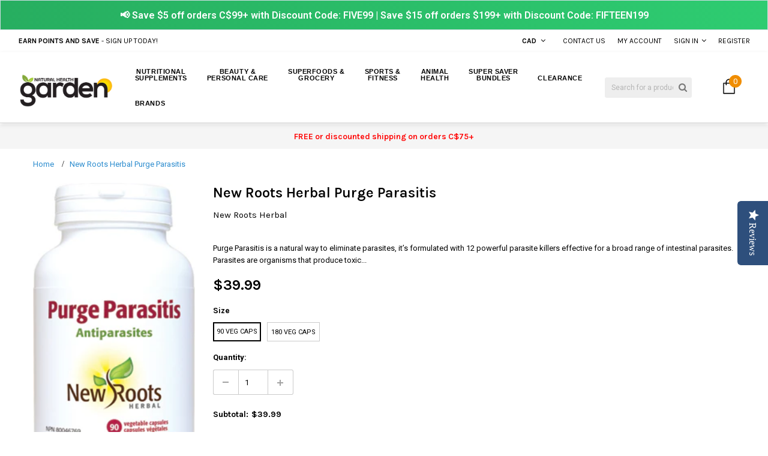

--- FILE ---
content_type: text/html; charset=utf-8
request_url: https://naturalhealthgarden.ca/products/new-roots-herbal-purge-parasitis
body_size: 45076
content:
<!doctype html>
<!--[if IE 9]> <html class="ie9 no-js" lang="en"> <![endif]-->
<!--[if (gt IE 9)|!(IE)]><!--> <html class="no-js" lang="en"> <!--<![endif]-->
<head>



  <meta name='impact-site-verification' value='0f64020a-5481-4c5b-be82-1d806f9e1f36'>
  <meta name="google-site-verification" content="f7iUADx3zOR9aOLShb35BPezne_iGd0GSfk1p_4C36w" />
  <meta name="google-site-verification" content="xFc7wcvdIZIHBJjThUHaJxMrvUPB5kOsCarpD208Clc" />
  <meta name="google-site-verification" content="SXabNBPMNIKSZiDq79q2LoZ6d2LOPj4U-PP0amI4U_Y" />
  
  <script src="https://apis.google.com/js/platform.js?onload=renderOptIn" async defer></script>
  
  <meta charset="utf-8">
  <meta http-equiv="X-UA-Compatible" content="IE=edge,chrome=1">
  <meta name='viewport' content='width=device-width,initial-scale=1.0, user-scalable=0' >
  <meta name="theme-color" content="">
  <link rel="canonical" href="https://naturalhealthgarden.ca/products/new-roots-herbal-purge-parasitis">
  <link href="//naturalhealthgarden.ca/cdn/shop/t/5/assets/slick.css?v=72376615944862524581505710173" rel="stylesheet" type="text/css" media="all" />
 
  
    <link rel="shortcut icon" href="//naturalhealthgarden.ca/cdn/shop/files/android-chrome-512x512_32x32.png?v=1641398862" type="image/png">
  

  
  <title>
    New Roots Herbal Purge Parasitis
    
    
    
      &ndash; Natural Health Garden
    
  </title>
  

  
  <meta name="description" content="Purge Parasitis is a natural way to eliminate parasites, it’s formulated with 12 powerful parasite killers effective for a broad range of intestinal parasites. Parasites are organisms that produce toxic waste inside our body and compete against our own cells for resources and energy. Food and resources get consumed by ">
  

  <!-- Product meta ================================================== -->
  


  <meta property="og:type" content="product">
  <meta property="og:title" content="New Roots Herbal Purge Parasitis">
  
  <meta property="og:image" content="http://naturalhealthgarden.ca/cdn/shop/products/New_Roots_Herbal_Purge_Parasitis_180_Veg_Caps_grande.jpg?v=1572360780">
  <meta property="og:image:secure_url" content="https://naturalhealthgarden.ca/cdn/shop/products/New_Roots_Herbal_Purge_Parasitis_180_Veg_Caps_grande.jpg?v=1572360780">
  
  <meta property="og:image" content="http://naturalhealthgarden.ca/cdn/shop/products/New_Roots_Herbal_Purge_Parasitis_90_Veg_Caps_grande.jpg?v=1572360780">
  <meta property="og:image:secure_url" content="https://naturalhealthgarden.ca/cdn/shop/products/New_Roots_Herbal_Purge_Parasitis_90_Veg_Caps_grande.jpg?v=1572360780">
  
  <meta property="og:price:amount" content="39.99">
  <meta property="og:price:currency" content="CAD">


  <meta property="og:description" content="Purge Parasitis is a natural way to eliminate parasites, it’s formulated with 12 powerful parasite killers effective for a broad range of intestinal parasites. Parasites are organisms that produce toxic waste inside our body and compete against our own cells for resources and energy. Food and resources get consumed by ">


  <meta property="og:url" content="https://naturalhealthgarden.ca/products/new-roots-herbal-purge-parasitis">
  <meta property="og:site_name" content="Natural Health Garden">
  <!-- /snippets/twitter-card.liquid -->





  <meta name="twitter:card" content="product">
  <meta name="twitter:title" content="New Roots Herbal Purge Parasitis">
  <meta name="twitter:description" content="Purge Parasitis is a natural way to eliminate parasites, it’s formulated with 12 powerful parasite killers effective for a broad range of intestinal parasites. Parasites are organisms that produce toxic waste inside our body and compete against our own cells for resources and energy. Food and resources get consumed by parasites, making them stronger, rather than by our own cells, which become weaker. Infections can occur while travelling to exotic lands or by eating undercooked meats or contaminated fruits and vegetables, all of which can be a source of parasites. Animals can also be a breeding ground for parasites. People with weakened immune systems or who are on immunesuppressive drugs are also at a higher risk of infection. Some warning signs that you may be infected with parasites can include constipation, diarrhea, gas and bloating, irritable bowel syndrome, skin problems,">
  <meta name="twitter:image" content="https://naturalhealthgarden.ca/cdn/shop/products/New_Roots_Herbal_Purge_Parasitis_180_Veg_Caps_medium.jpg?v=1572360780">
  <meta name="twitter:image:width" content="240">
  <meta name="twitter:image:height" content="240">
  <meta name="twitter:label1" content="Price">
  <meta name="twitter:data1" content="From $39.99 CAD">
  
  <meta name="twitter:label2" content="Brand">
  <meta name="twitter:data2" content="New Roots Herbal">
  



  
   <!-- fonts -->
  

<script type="text/javascript">
  WebFontConfig = {
    google: { families: [       
      
      	
      	
      	'Roboto Condensed:100,200,300,400,500,600,700,800,900'
      	
      
      	
      	
      	,'Roboto:100,200,300,400,500,600,700,800,900'
      	
      
      	
      	
      	,'Montserrat:100,200,300,400,500,600,700,800,900'
      	
      
      	
      	
      	,'sans-serif:100,200,300,400,500,600,700,800,900'
      	
      
      	
      	
      	,'Fjalla One:100,200,300,400,500,600,700,800,900'
      	
      
      	
      	
      	,'Montserrat:100,200,300,400,500,600,700,800,900'
      	
      
      	
      	
      	,'Karla:100,200,300,400,500,600,700,800,900'
      	
      
      	
      	
      	,'Oswald:100,200,300,400,500,600,700,800,900'
      	
      
      
    ] }
  };
  (function() {
    var wf = document.createElement('script');
    wf.src = ('https:' == document.location.protocol ? 'https' : 'http') +
      '://ajax.googleapis.com/ajax/libs/webfont/1/webfont.js';
    wf.type = 'text/javascript';
    wf.async = 'true';
    var s = document.getElementsByTagName('script')[0];
    s.parentNode.insertBefore(wf, s);
  })(); 
</script>
  
  <!-- Styles -->
  <link href="//naturalhealthgarden.ca/cdn/shop/t/5/assets/bootstrap.min.css?v=9469943852048942931505710162" rel="stylesheet" type="text/css" media="all" />

<!-- Theme base and media queries -->
<link href="//naturalhealthgarden.ca/cdn/shop/t/5/assets/owl.carousel.css?v=40205257402576527171505710172" rel="stylesheet" type="text/css" media="all" />
<link href="//naturalhealthgarden.ca/cdn/shop/t/5/assets/owl.theme.css?v=169847067115308396321505710173" rel="stylesheet" type="text/css" media="all" />
<link href="//naturalhealthgarden.ca/cdn/shop/t/5/assets/jcarousel.css?v=49044373492225475791505710168" rel="stylesheet" type="text/css" media="all" />
<link href="//naturalhealthgarden.ca/cdn/shop/t/5/assets/selectize.bootstrap3.css?v=41335526497696487461505710173" rel="stylesheet" type="text/css" media="all" />
<link href="//naturalhealthgarden.ca/cdn/shop/t/5/assets/jquery.fancybox.css?v=75695693733941562951505710169" rel="stylesheet" type="text/css" media="all" />
<link href="//naturalhealthgarden.ca/cdn/shop/t/5/assets/component.css?v=121099943501351976721505710165" rel="stylesheet" type="text/css" media="all" />
<link href="//naturalhealthgarden.ca/cdn/shop/t/5/assets/jquery.mmenu.all.css?v=148604202986345824071505710169" rel="stylesheet" type="text/css" media="all" />
<link href="//naturalhealthgarden.ca/cdn/shop/t/5/assets/theme-styles.css?v=115174560121292096561696401474" rel="stylesheet" type="text/css" media="all" />
<link href="//naturalhealthgarden.ca/cdn/shop/t/5/assets/theme-styles-setting.css?v=115375342759919082101695878556" rel="stylesheet" type="text/css" media="all" />
<link href="//naturalhealthgarden.ca/cdn/shop/t/5/assets/theme-styles-responsive.css?v=80742907951029095041696401474" rel="stylesheet" type="text/css" media="all" />
<link href="//naturalhealthgarden.ca/cdn/shop/t/5/assets/settings.css?v=83674191049788967951505710173" rel="stylesheet" type="text/css" media="all" />
<link href="//naturalhealthgarden.ca/cdn/shop/t/5/assets/animate.css?v=3720460600505202271505710161" rel="stylesheet" type="text/css" media="all" />

<link rel="stylesheet" href="https://maxcdn.bootstrapcdn.com/font-awesome/4.5.0/css/font-awesome.min.css">

<link href="//naturalhealthgarden.ca/cdn/shop/t/5/assets/settings.css?v=83674191049788967951505710173" rel="stylesheet" type="text/css" media="all" />

<style>        
  .selectize-control div[data-value~="1"] {background: url(//naturalhealthgarden.ca/cdn/shop/t/5/assets/i-lang-1.png?v=170596593875287525321505710166) no-repeat;}        
  .selectize-control div[data-value~="2"] {background: url(//naturalhealthgarden.ca/cdn/shop/t/5/assets/i-lang-2.png?v=5513001617867467761505710166) no-repeat;}        
</style>
  
  <!-- Scripts -->
  <script src="//ajax.googleapis.com/ajax/libs/jquery/1.11.0/jquery.min.js" type="text/javascript"></script>
<script src="//naturalhealthgarden.ca/cdn/shop/t/5/assets/jquery-cookie.min.js?v=72365755745404048181505710168" type="text/javascript"></script>
<script src="//naturalhealthgarden.ca/cdn/shop/t/5/assets/selectize.min.js?v=70245539515728390161505710173" type="text/javascript"></script>

<!-- <script src="//naturalhealthgarden.ca/cdn/shop/t/5/assets/jquery.nicescroll.min.js?v=166122000064107150281505710170" type="text/javascript"></script> -->

<script src="//naturalhealthgarden.ca/cdn/shop/t/5/assets/jquery.themepunch.plugins.min.js?v=71889877633198469721505710170" type="text/javascript"></script>
<script src="//naturalhealthgarden.ca/cdn/shop/t/5/assets/jquery.themepunch.revolution.min.js?v=120188972286522878421505710170" type="text/javascript"></script>

<script>
  window.ajax_cart = true;
  window.money_format = "<span class=money>${{amount}} CAD</span>";
  window.use_color_swatch = true;
  window.shop_currency = "CAD";
  window.show_multiple_currencies = true;
  window.loading_url = "//naturalhealthgarden.ca/cdn/shop/t/5/assets/loading.gif?v=50837312686733260831505710172"; 
  window.product_image_resize = true;
  window.file_url = "//naturalhealthgarden.ca/cdn/shop/files/?v=1747";
  window.asset_url = "//naturalhealthgarden.ca/cdn/shop/t/5/assets/soldout.png?v=53891134880621400261505710175";
  window.image_swap ="true";
  window.images_size = {
    is_crop: false,
    ratio_width : 3,
    ratio_height : 2.35,
  };
  window.inventory_text = {
    in_stock: "In stock",
    many_in_stock: "Many in stock",
    out_of_stock: "Out of stock",
    add_to_cart: "Add to Cart",
    sold_out: "Sold Out",
    unavailable: "Unavailable"
  };
  window.side_bar = {
    show_sidebar: "Show Sidebar",
    hide_sidebar: "Hide Sidebar"
  };
          
  window.multi_lang = false;
 
</script>



  <!-- Header hook for plugins ================================================== -->
  <script>window.performance && window.performance.mark && window.performance.mark('shopify.content_for_header.start');</script><meta name="google-site-verification" content="MSP3ofYVieAluk-yUMZX-ZYzc3hTcp_HY7PWd0I_V3w">
<meta id="shopify-digital-wallet" name="shopify-digital-wallet" content="/23080749/digital_wallets/dialog">
<link rel="alternate" type="application/json+oembed" href="https://naturalhealthgarden.ca/products/new-roots-herbal-purge-parasitis.oembed">
<script async="async" src="/checkouts/internal/preloads.js?locale=en-CA"></script>
<script id="shopify-features" type="application/json">{"accessToken":"001dc39e557ea7240ed51da6f505d12a","betas":["rich-media-storefront-analytics"],"domain":"naturalhealthgarden.ca","predictiveSearch":true,"shopId":23080749,"locale":"en"}</script>
<script>var Shopify = Shopify || {};
Shopify.shop = "nhgardenca.myshopify.com";
Shopify.locale = "en";
Shopify.currency = {"active":"CAD","rate":"1.0"};
Shopify.country = "CA";
Shopify.theme = {"name":"BK blackdeers-theme-source-1-0-0 18\/09\/2017","id":195748051,"schema_name":null,"schema_version":null,"theme_store_id":null,"role":"main"};
Shopify.theme.handle = "null";
Shopify.theme.style = {"id":null,"handle":null};
Shopify.cdnHost = "naturalhealthgarden.ca/cdn";
Shopify.routes = Shopify.routes || {};
Shopify.routes.root = "/";</script>
<script type="module">!function(o){(o.Shopify=o.Shopify||{}).modules=!0}(window);</script>
<script>!function(o){function n(){var o=[];function n(){o.push(Array.prototype.slice.apply(arguments))}return n.q=o,n}var t=o.Shopify=o.Shopify||{};t.loadFeatures=n(),t.autoloadFeatures=n()}(window);</script>
<script id="shop-js-analytics" type="application/json">{"pageType":"product"}</script>
<script defer="defer" async type="module" src="//naturalhealthgarden.ca/cdn/shopifycloud/shop-js/modules/v2/client.init-shop-cart-sync_C5BV16lS.en.esm.js"></script>
<script defer="defer" async type="module" src="//naturalhealthgarden.ca/cdn/shopifycloud/shop-js/modules/v2/chunk.common_CygWptCX.esm.js"></script>
<script type="module">
  await import("//naturalhealthgarden.ca/cdn/shopifycloud/shop-js/modules/v2/client.init-shop-cart-sync_C5BV16lS.en.esm.js");
await import("//naturalhealthgarden.ca/cdn/shopifycloud/shop-js/modules/v2/chunk.common_CygWptCX.esm.js");

  window.Shopify.SignInWithShop?.initShopCartSync?.({"fedCMEnabled":true,"windoidEnabled":true});

</script>
<script>(function() {
  var isLoaded = false;
  function asyncLoad() {
    if (isLoaded) return;
    isLoaded = true;
    var urls = ["\/\/staticw2.yotpo.com\/LPxGhfQ8M0mhdr8Vf7qloysErZqZJSMOwDEUWEPm\/widget.js?shop=nhgardenca.myshopify.com","https:\/\/js.smile.io\/v1\/smile-shopify.js?shop=nhgardenca.myshopify.com","https:\/\/cdn.instantbrandpage.lowfruitsolutions.com\/4c4bf3746ba92c4b0fecc79fe22daf43\/featured-slider-0ec2c20e223d4cb649c8a982309b7180.js?shop=nhgardenca.myshopify.com","https:\/\/cdn.instantbrandpage.lowfruitsolutions.com\/4c4bf3746ba92c4b0fecc79fe22daf43\/brand-page-7bbe7c8eca4dff40a67179230b242025.js?shop=nhgardenca.myshopify.com"];
    for (var i = 0; i < urls.length; i++) {
      var s = document.createElement('script');
      s.type = 'text/javascript';
      s.async = true;
      s.src = urls[i];
      var x = document.getElementsByTagName('script')[0];
      x.parentNode.insertBefore(s, x);
    }
  };
  if(window.attachEvent) {
    window.attachEvent('onload', asyncLoad);
  } else {
    window.addEventListener('load', asyncLoad, false);
  }
})();</script>
<script id="__st">var __st={"a":23080749,"offset":-18000,"reqid":"1c53c7d2-34e8-4521-8895-b40b4b5f2458-1768705409","pageurl":"naturalhealthgarden.ca\/products\/new-roots-herbal-purge-parasitis","u":"b1c00091fd00","p":"product","rtyp":"product","rid":4319830016059};</script>
<script>window.ShopifyPaypalV4VisibilityTracking = true;</script>
<script id="captcha-bootstrap">!function(){'use strict';const t='contact',e='account',n='new_comment',o=[[t,t],['blogs',n],['comments',n],[t,'customer']],c=[[e,'customer_login'],[e,'guest_login'],[e,'recover_customer_password'],[e,'create_customer']],r=t=>t.map((([t,e])=>`form[action*='/${t}']:not([data-nocaptcha='true']) input[name='form_type'][value='${e}']`)).join(','),a=t=>()=>t?[...document.querySelectorAll(t)].map((t=>t.form)):[];function s(){const t=[...o],e=r(t);return a(e)}const i='password',u='form_key',d=['recaptcha-v3-token','g-recaptcha-response','h-captcha-response',i],f=()=>{try{return window.sessionStorage}catch{return}},m='__shopify_v',_=t=>t.elements[u];function p(t,e,n=!1){try{const o=window.sessionStorage,c=JSON.parse(o.getItem(e)),{data:r}=function(t){const{data:e,action:n}=t;return t[m]||n?{data:e,action:n}:{data:t,action:n}}(c);for(const[e,n]of Object.entries(r))t.elements[e]&&(t.elements[e].value=n);n&&o.removeItem(e)}catch(o){console.error('form repopulation failed',{error:o})}}const l='form_type',E='cptcha';function T(t){t.dataset[E]=!0}const w=window,h=w.document,L='Shopify',v='ce_forms',y='captcha';let A=!1;((t,e)=>{const n=(g='f06e6c50-85a8-45c8-87d0-21a2b65856fe',I='https://cdn.shopify.com/shopifycloud/storefront-forms-hcaptcha/ce_storefront_forms_captcha_hcaptcha.v1.5.2.iife.js',D={infoText:'Protected by hCaptcha',privacyText:'Privacy',termsText:'Terms'},(t,e,n)=>{const o=w[L][v],c=o.bindForm;if(c)return c(t,g,e,D).then(n);var r;o.q.push([[t,g,e,D],n]),r=I,A||(h.body.append(Object.assign(h.createElement('script'),{id:'captcha-provider',async:!0,src:r})),A=!0)});var g,I,D;w[L]=w[L]||{},w[L][v]=w[L][v]||{},w[L][v].q=[],w[L][y]=w[L][y]||{},w[L][y].protect=function(t,e){n(t,void 0,e),T(t)},Object.freeze(w[L][y]),function(t,e,n,w,h,L){const[v,y,A,g]=function(t,e,n){const i=e?o:[],u=t?c:[],d=[...i,...u],f=r(d),m=r(i),_=r(d.filter((([t,e])=>n.includes(e))));return[a(f),a(m),a(_),s()]}(w,h,L),I=t=>{const e=t.target;return e instanceof HTMLFormElement?e:e&&e.form},D=t=>v().includes(t);t.addEventListener('submit',(t=>{const e=I(t);if(!e)return;const n=D(e)&&!e.dataset.hcaptchaBound&&!e.dataset.recaptchaBound,o=_(e),c=g().includes(e)&&(!o||!o.value);(n||c)&&t.preventDefault(),c&&!n&&(function(t){try{if(!f())return;!function(t){const e=f();if(!e)return;const n=_(t);if(!n)return;const o=n.value;o&&e.removeItem(o)}(t);const e=Array.from(Array(32),(()=>Math.random().toString(36)[2])).join('');!function(t,e){_(t)||t.append(Object.assign(document.createElement('input'),{type:'hidden',name:u})),t.elements[u].value=e}(t,e),function(t,e){const n=f();if(!n)return;const o=[...t.querySelectorAll(`input[type='${i}']`)].map((({name:t})=>t)),c=[...d,...o],r={};for(const[a,s]of new FormData(t).entries())c.includes(a)||(r[a]=s);n.setItem(e,JSON.stringify({[m]:1,action:t.action,data:r}))}(t,e)}catch(e){console.error('failed to persist form',e)}}(e),e.submit())}));const S=(t,e)=>{t&&!t.dataset[E]&&(n(t,e.some((e=>e===t))),T(t))};for(const o of['focusin','change'])t.addEventListener(o,(t=>{const e=I(t);D(e)&&S(e,y())}));const B=e.get('form_key'),M=e.get(l),P=B&&M;t.addEventListener('DOMContentLoaded',(()=>{const t=y();if(P)for(const e of t)e.elements[l].value===M&&p(e,B);[...new Set([...A(),...v().filter((t=>'true'===t.dataset.shopifyCaptcha))])].forEach((e=>S(e,t)))}))}(h,new URLSearchParams(w.location.search),n,t,e,['guest_login'])})(!0,!0)}();</script>
<script integrity="sha256-4kQ18oKyAcykRKYeNunJcIwy7WH5gtpwJnB7kiuLZ1E=" data-source-attribution="shopify.loadfeatures" defer="defer" src="//naturalhealthgarden.ca/cdn/shopifycloud/storefront/assets/storefront/load_feature-a0a9edcb.js" crossorigin="anonymous"></script>
<script data-source-attribution="shopify.dynamic_checkout.dynamic.init">var Shopify=Shopify||{};Shopify.PaymentButton=Shopify.PaymentButton||{isStorefrontPortableWallets:!0,init:function(){window.Shopify.PaymentButton.init=function(){};var t=document.createElement("script");t.src="https://naturalhealthgarden.ca/cdn/shopifycloud/portable-wallets/latest/portable-wallets.en.js",t.type="module",document.head.appendChild(t)}};
</script>
<script data-source-attribution="shopify.dynamic_checkout.buyer_consent">
  function portableWalletsHideBuyerConsent(e){var t=document.getElementById("shopify-buyer-consent"),n=document.getElementById("shopify-subscription-policy-button");t&&n&&(t.classList.add("hidden"),t.setAttribute("aria-hidden","true"),n.removeEventListener("click",e))}function portableWalletsShowBuyerConsent(e){var t=document.getElementById("shopify-buyer-consent"),n=document.getElementById("shopify-subscription-policy-button");t&&n&&(t.classList.remove("hidden"),t.removeAttribute("aria-hidden"),n.addEventListener("click",e))}window.Shopify?.PaymentButton&&(window.Shopify.PaymentButton.hideBuyerConsent=portableWalletsHideBuyerConsent,window.Shopify.PaymentButton.showBuyerConsent=portableWalletsShowBuyerConsent);
</script>
<script data-source-attribution="shopify.dynamic_checkout.cart.bootstrap">document.addEventListener("DOMContentLoaded",(function(){function t(){return document.querySelector("shopify-accelerated-checkout-cart, shopify-accelerated-checkout")}if(t())Shopify.PaymentButton.init();else{new MutationObserver((function(e,n){t()&&(Shopify.PaymentButton.init(),n.disconnect())})).observe(document.body,{childList:!0,subtree:!0})}}));
</script>
<script id="sections-script" data-sections="header,brands-block" defer="defer" src="//naturalhealthgarden.ca/cdn/shop/t/5/compiled_assets/scripts.js?v=1747"></script>
<script>window.performance && window.performance.mark && window.performance.mark('shopify.content_for_header.end');</script>

  <!--[if lt IE 9]>
  <script src="//html5shiv.googlecode.com/svn/trunk/html5.js" type="text/javascript"></script>
  <![endif]-->

  
  

 
<!-- "snippets/pagefly-header.liquid" was not rendered, the associated app was uninstalled -->
 <script async src="https://cdn-widgetsrepository.yotpo.com/v1/loader/LPxGhfQ8M0mhdr8Vf7qloysErZqZJSMOwDEUWEPm" type="text/javascript"></script>

<link href="https://monorail-edge.shopifysvc.com" rel="dns-prefetch">
<script>(function(){if ("sendBeacon" in navigator && "performance" in window) {try {var session_token_from_headers = performance.getEntriesByType('navigation')[0].serverTiming.find(x => x.name == '_s').description;} catch {var session_token_from_headers = undefined;}var session_cookie_matches = document.cookie.match(/_shopify_s=([^;]*)/);var session_token_from_cookie = session_cookie_matches && session_cookie_matches.length === 2 ? session_cookie_matches[1] : "";var session_token = session_token_from_headers || session_token_from_cookie || "";function handle_abandonment_event(e) {var entries = performance.getEntries().filter(function(entry) {return /monorail-edge.shopifysvc.com/.test(entry.name);});if (!window.abandonment_tracked && entries.length === 0) {window.abandonment_tracked = true;var currentMs = Date.now();var navigation_start = performance.timing.navigationStart;var payload = {shop_id: 23080749,url: window.location.href,navigation_start,duration: currentMs - navigation_start,session_token,page_type: "product"};window.navigator.sendBeacon("https://monorail-edge.shopifysvc.com/v1/produce", JSON.stringify({schema_id: "online_store_buyer_site_abandonment/1.1",payload: payload,metadata: {event_created_at_ms: currentMs,event_sent_at_ms: currentMs}}));}}window.addEventListener('pagehide', handle_abandonment_event);}}());</script>
<script id="web-pixels-manager-setup">(function e(e,d,r,n,o){if(void 0===o&&(o={}),!Boolean(null===(a=null===(i=window.Shopify)||void 0===i?void 0:i.analytics)||void 0===a?void 0:a.replayQueue)){var i,a;window.Shopify=window.Shopify||{};var t=window.Shopify;t.analytics=t.analytics||{};var s=t.analytics;s.replayQueue=[],s.publish=function(e,d,r){return s.replayQueue.push([e,d,r]),!0};try{self.performance.mark("wpm:start")}catch(e){}var l=function(){var e={modern:/Edge?\/(1{2}[4-9]|1[2-9]\d|[2-9]\d{2}|\d{4,})\.\d+(\.\d+|)|Firefox\/(1{2}[4-9]|1[2-9]\d|[2-9]\d{2}|\d{4,})\.\d+(\.\d+|)|Chrom(ium|e)\/(9{2}|\d{3,})\.\d+(\.\d+|)|(Maci|X1{2}).+ Version\/(15\.\d+|(1[6-9]|[2-9]\d|\d{3,})\.\d+)([,.]\d+|)( \(\w+\)|)( Mobile\/\w+|) Safari\/|Chrome.+OPR\/(9{2}|\d{3,})\.\d+\.\d+|(CPU[ +]OS|iPhone[ +]OS|CPU[ +]iPhone|CPU IPhone OS|CPU iPad OS)[ +]+(15[._]\d+|(1[6-9]|[2-9]\d|\d{3,})[._]\d+)([._]\d+|)|Android:?[ /-](13[3-9]|1[4-9]\d|[2-9]\d{2}|\d{4,})(\.\d+|)(\.\d+|)|Android.+Firefox\/(13[5-9]|1[4-9]\d|[2-9]\d{2}|\d{4,})\.\d+(\.\d+|)|Android.+Chrom(ium|e)\/(13[3-9]|1[4-9]\d|[2-9]\d{2}|\d{4,})\.\d+(\.\d+|)|SamsungBrowser\/([2-9]\d|\d{3,})\.\d+/,legacy:/Edge?\/(1[6-9]|[2-9]\d|\d{3,})\.\d+(\.\d+|)|Firefox\/(5[4-9]|[6-9]\d|\d{3,})\.\d+(\.\d+|)|Chrom(ium|e)\/(5[1-9]|[6-9]\d|\d{3,})\.\d+(\.\d+|)([\d.]+$|.*Safari\/(?![\d.]+ Edge\/[\d.]+$))|(Maci|X1{2}).+ Version\/(10\.\d+|(1[1-9]|[2-9]\d|\d{3,})\.\d+)([,.]\d+|)( \(\w+\)|)( Mobile\/\w+|) Safari\/|Chrome.+OPR\/(3[89]|[4-9]\d|\d{3,})\.\d+\.\d+|(CPU[ +]OS|iPhone[ +]OS|CPU[ +]iPhone|CPU IPhone OS|CPU iPad OS)[ +]+(10[._]\d+|(1[1-9]|[2-9]\d|\d{3,})[._]\d+)([._]\d+|)|Android:?[ /-](13[3-9]|1[4-9]\d|[2-9]\d{2}|\d{4,})(\.\d+|)(\.\d+|)|Mobile Safari.+OPR\/([89]\d|\d{3,})\.\d+\.\d+|Android.+Firefox\/(13[5-9]|1[4-9]\d|[2-9]\d{2}|\d{4,})\.\d+(\.\d+|)|Android.+Chrom(ium|e)\/(13[3-9]|1[4-9]\d|[2-9]\d{2}|\d{4,})\.\d+(\.\d+|)|Android.+(UC? ?Browser|UCWEB|U3)[ /]?(15\.([5-9]|\d{2,})|(1[6-9]|[2-9]\d|\d{3,})\.\d+)\.\d+|SamsungBrowser\/(5\.\d+|([6-9]|\d{2,})\.\d+)|Android.+MQ{2}Browser\/(14(\.(9|\d{2,})|)|(1[5-9]|[2-9]\d|\d{3,})(\.\d+|))(\.\d+|)|K[Aa][Ii]OS\/(3\.\d+|([4-9]|\d{2,})\.\d+)(\.\d+|)/},d=e.modern,r=e.legacy,n=navigator.userAgent;return n.match(d)?"modern":n.match(r)?"legacy":"unknown"}(),u="modern"===l?"modern":"legacy",c=(null!=n?n:{modern:"",legacy:""})[u],f=function(e){return[e.baseUrl,"/wpm","/b",e.hashVersion,"modern"===e.buildTarget?"m":"l",".js"].join("")}({baseUrl:d,hashVersion:r,buildTarget:u}),m=function(e){var d=e.version,r=e.bundleTarget,n=e.surface,o=e.pageUrl,i=e.monorailEndpoint;return{emit:function(e){var a=e.status,t=e.errorMsg,s=(new Date).getTime(),l=JSON.stringify({metadata:{event_sent_at_ms:s},events:[{schema_id:"web_pixels_manager_load/3.1",payload:{version:d,bundle_target:r,page_url:o,status:a,surface:n,error_msg:t},metadata:{event_created_at_ms:s}}]});if(!i)return console&&console.warn&&console.warn("[Web Pixels Manager] No Monorail endpoint provided, skipping logging."),!1;try{return self.navigator.sendBeacon.bind(self.navigator)(i,l)}catch(e){}var u=new XMLHttpRequest;try{return u.open("POST",i,!0),u.setRequestHeader("Content-Type","text/plain"),u.send(l),!0}catch(e){return console&&console.warn&&console.warn("[Web Pixels Manager] Got an unhandled error while logging to Monorail."),!1}}}}({version:r,bundleTarget:l,surface:e.surface,pageUrl:self.location.href,monorailEndpoint:e.monorailEndpoint});try{o.browserTarget=l,function(e){var d=e.src,r=e.async,n=void 0===r||r,o=e.onload,i=e.onerror,a=e.sri,t=e.scriptDataAttributes,s=void 0===t?{}:t,l=document.createElement("script"),u=document.querySelector("head"),c=document.querySelector("body");if(l.async=n,l.src=d,a&&(l.integrity=a,l.crossOrigin="anonymous"),s)for(var f in s)if(Object.prototype.hasOwnProperty.call(s,f))try{l.dataset[f]=s[f]}catch(e){}if(o&&l.addEventListener("load",o),i&&l.addEventListener("error",i),u)u.appendChild(l);else{if(!c)throw new Error("Did not find a head or body element to append the script");c.appendChild(l)}}({src:f,async:!0,onload:function(){if(!function(){var e,d;return Boolean(null===(d=null===(e=window.Shopify)||void 0===e?void 0:e.analytics)||void 0===d?void 0:d.initialized)}()){var d=window.webPixelsManager.init(e)||void 0;if(d){var r=window.Shopify.analytics;r.replayQueue.forEach((function(e){var r=e[0],n=e[1],o=e[2];d.publishCustomEvent(r,n,o)})),r.replayQueue=[],r.publish=d.publishCustomEvent,r.visitor=d.visitor,r.initialized=!0}}},onerror:function(){return m.emit({status:"failed",errorMsg:"".concat(f," has failed to load")})},sri:function(e){var d=/^sha384-[A-Za-z0-9+/=]+$/;return"string"==typeof e&&d.test(e)}(c)?c:"",scriptDataAttributes:o}),m.emit({status:"loading"})}catch(e){m.emit({status:"failed",errorMsg:(null==e?void 0:e.message)||"Unknown error"})}}})({shopId: 23080749,storefrontBaseUrl: "https://naturalhealthgarden.ca",extensionsBaseUrl: "https://extensions.shopifycdn.com/cdn/shopifycloud/web-pixels-manager",monorailEndpoint: "https://monorail-edge.shopifysvc.com/unstable/produce_batch",surface: "storefront-renderer",enabledBetaFlags: ["2dca8a86"],webPixelsConfigList: [{"id":"1107623995","configuration":"{\"yotpoStoreId\":\"LPxGhfQ8M0mhdr8Vf7qloysErZqZJSMOwDEUWEPm\"}","eventPayloadVersion":"v1","runtimeContext":"STRICT","scriptVersion":"8bb37a256888599d9a3d57f0551d3859","type":"APP","apiClientId":70132,"privacyPurposes":["ANALYTICS","MARKETING","SALE_OF_DATA"],"dataSharingAdjustments":{"protectedCustomerApprovalScopes":["read_customer_address","read_customer_email","read_customer_name","read_customer_personal_data","read_customer_phone"]}},{"id":"262570043","configuration":"{\"config\":\"{\\\"pixel_id\\\":\\\"G-F00JYMW7FK\\\",\\\"target_country\\\":\\\"CA\\\",\\\"gtag_events\\\":[{\\\"type\\\":\\\"search\\\",\\\"action_label\\\":[\\\"G-F00JYMW7FK\\\",\\\"AW-992704476\\\/OKHWCOvJg40BENzvrdkD\\\"]},{\\\"type\\\":\\\"begin_checkout\\\",\\\"action_label\\\":[\\\"G-F00JYMW7FK\\\",\\\"AW-992704476\\\/x0EKCOjJg40BENzvrdkD\\\"]},{\\\"type\\\":\\\"view_item\\\",\\\"action_label\\\":[\\\"G-F00JYMW7FK\\\",\\\"AW-992704476\\\/aMyPCOLJg40BENzvrdkD\\\",\\\"MC-L6ECWPHRR1\\\"]},{\\\"type\\\":\\\"purchase\\\",\\\"action_label\\\":[\\\"G-F00JYMW7FK\\\",\\\"AW-992704476\\\/f_ChCN_Jg40BENzvrdkD\\\",\\\"MC-L6ECWPHRR1\\\"]},{\\\"type\\\":\\\"page_view\\\",\\\"action_label\\\":[\\\"G-F00JYMW7FK\\\",\\\"AW-992704476\\\/_gPvCNzJg40BENzvrdkD\\\",\\\"MC-L6ECWPHRR1\\\"]},{\\\"type\\\":\\\"add_payment_info\\\",\\\"action_label\\\":[\\\"G-F00JYMW7FK\\\",\\\"AW-992704476\\\/V4IlCO7Jg40BENzvrdkD\\\"]},{\\\"type\\\":\\\"add_to_cart\\\",\\\"action_label\\\":[\\\"G-F00JYMW7FK\\\",\\\"AW-992704476\\\/43XPCOXJg40BENzvrdkD\\\"]}],\\\"enable_monitoring_mode\\\":false}\"}","eventPayloadVersion":"v1","runtimeContext":"OPEN","scriptVersion":"b2a88bafab3e21179ed38636efcd8a93","type":"APP","apiClientId":1780363,"privacyPurposes":[],"dataSharingAdjustments":{"protectedCustomerApprovalScopes":["read_customer_address","read_customer_email","read_customer_name","read_customer_personal_data","read_customer_phone"]}},{"id":"213942331","configuration":"{\"pixelCode\":\"CJDTRQ3C77UCJQK67910\"}","eventPayloadVersion":"v1","runtimeContext":"STRICT","scriptVersion":"22e92c2ad45662f435e4801458fb78cc","type":"APP","apiClientId":4383523,"privacyPurposes":["ANALYTICS","MARKETING","SALE_OF_DATA"],"dataSharingAdjustments":{"protectedCustomerApprovalScopes":["read_customer_address","read_customer_email","read_customer_name","read_customer_personal_data","read_customer_phone"]}},{"id":"36438075","eventPayloadVersion":"v1","runtimeContext":"LAX","scriptVersion":"1","type":"CUSTOM","privacyPurposes":["MARKETING"],"name":"Meta pixel (migrated)"},{"id":"shopify-app-pixel","configuration":"{}","eventPayloadVersion":"v1","runtimeContext":"STRICT","scriptVersion":"0450","apiClientId":"shopify-pixel","type":"APP","privacyPurposes":["ANALYTICS","MARKETING"]},{"id":"shopify-custom-pixel","eventPayloadVersion":"v1","runtimeContext":"LAX","scriptVersion":"0450","apiClientId":"shopify-pixel","type":"CUSTOM","privacyPurposes":["ANALYTICS","MARKETING"]}],isMerchantRequest: false,initData: {"shop":{"name":"Natural Health Garden","paymentSettings":{"currencyCode":"CAD"},"myshopifyDomain":"nhgardenca.myshopify.com","countryCode":"CA","storefrontUrl":"https:\/\/naturalhealthgarden.ca"},"customer":null,"cart":null,"checkout":null,"productVariants":[{"price":{"amount":39.99,"currencyCode":"CAD"},"product":{"title":"New Roots Herbal Purge Parasitis","vendor":"New Roots Herbal","id":"4319830016059","untranslatedTitle":"New Roots Herbal Purge Parasitis","url":"\/products\/new-roots-herbal-purge-parasitis","type":"Supplements"},"id":"31046678642747","image":{"src":"\/\/naturalhealthgarden.ca\/cdn\/shop\/products\/New_Roots_Herbal_Purge_Parasitis_90_Veg_Caps.jpg?v=1572360780"},"sku":"NHG1004066","title":"90 Veg Caps","untranslatedTitle":"90 Veg Caps"},{"price":{"amount":73.99,"currencyCode":"CAD"},"product":{"title":"New Roots Herbal Purge Parasitis","vendor":"New Roots Herbal","id":"4319830016059","untranslatedTitle":"New Roots Herbal Purge Parasitis","url":"\/products\/new-roots-herbal-purge-parasitis","type":"Supplements"},"id":"31046678675515","image":{"src":"\/\/naturalhealthgarden.ca\/cdn\/shop\/products\/New_Roots_Herbal_Purge_Parasitis_180_Veg_Caps.jpg?v=1572360780"},"sku":"NHG1004067","title":"180 Veg Caps","untranslatedTitle":"180 Veg Caps"}],"purchasingCompany":null},},"https://naturalhealthgarden.ca/cdn","fcfee988w5aeb613cpc8e4bc33m6693e112",{"modern":"","legacy":""},{"shopId":"23080749","storefrontBaseUrl":"https:\/\/naturalhealthgarden.ca","extensionBaseUrl":"https:\/\/extensions.shopifycdn.com\/cdn\/shopifycloud\/web-pixels-manager","surface":"storefront-renderer","enabledBetaFlags":"[\"2dca8a86\"]","isMerchantRequest":"false","hashVersion":"fcfee988w5aeb613cpc8e4bc33m6693e112","publish":"custom","events":"[[\"page_viewed\",{}],[\"product_viewed\",{\"productVariant\":{\"price\":{\"amount\":39.99,\"currencyCode\":\"CAD\"},\"product\":{\"title\":\"New Roots Herbal Purge Parasitis\",\"vendor\":\"New Roots Herbal\",\"id\":\"4319830016059\",\"untranslatedTitle\":\"New Roots Herbal Purge Parasitis\",\"url\":\"\/products\/new-roots-herbal-purge-parasitis\",\"type\":\"Supplements\"},\"id\":\"31046678642747\",\"image\":{\"src\":\"\/\/naturalhealthgarden.ca\/cdn\/shop\/products\/New_Roots_Herbal_Purge_Parasitis_90_Veg_Caps.jpg?v=1572360780\"},\"sku\":\"NHG1004066\",\"title\":\"90 Veg Caps\",\"untranslatedTitle\":\"90 Veg Caps\"}}]]"});</script><script>
  window.ShopifyAnalytics = window.ShopifyAnalytics || {};
  window.ShopifyAnalytics.meta = window.ShopifyAnalytics.meta || {};
  window.ShopifyAnalytics.meta.currency = 'CAD';
  var meta = {"product":{"id":4319830016059,"gid":"gid:\/\/shopify\/Product\/4319830016059","vendor":"New Roots Herbal","type":"Supplements","handle":"new-roots-herbal-purge-parasitis","variants":[{"id":31046678642747,"price":3999,"name":"New Roots Herbal Purge Parasitis - 90 Veg Caps","public_title":"90 Veg Caps","sku":"NHG1004066"},{"id":31046678675515,"price":7399,"name":"New Roots Herbal Purge Parasitis - 180 Veg Caps","public_title":"180 Veg Caps","sku":"NHG1004067"}],"remote":false},"page":{"pageType":"product","resourceType":"product","resourceId":4319830016059,"requestId":"1c53c7d2-34e8-4521-8895-b40b4b5f2458-1768705409"}};
  for (var attr in meta) {
    window.ShopifyAnalytics.meta[attr] = meta[attr];
  }
</script>
<script class="analytics">
  (function () {
    var customDocumentWrite = function(content) {
      var jquery = null;

      if (window.jQuery) {
        jquery = window.jQuery;
      } else if (window.Checkout && window.Checkout.$) {
        jquery = window.Checkout.$;
      }

      if (jquery) {
        jquery('body').append(content);
      }
    };

    var hasLoggedConversion = function(token) {
      if (token) {
        return document.cookie.indexOf('loggedConversion=' + token) !== -1;
      }
      return false;
    }

    var setCookieIfConversion = function(token) {
      if (token) {
        var twoMonthsFromNow = new Date(Date.now());
        twoMonthsFromNow.setMonth(twoMonthsFromNow.getMonth() + 2);

        document.cookie = 'loggedConversion=' + token + '; expires=' + twoMonthsFromNow;
      }
    }

    var trekkie = window.ShopifyAnalytics.lib = window.trekkie = window.trekkie || [];
    if (trekkie.integrations) {
      return;
    }
    trekkie.methods = [
      'identify',
      'page',
      'ready',
      'track',
      'trackForm',
      'trackLink'
    ];
    trekkie.factory = function(method) {
      return function() {
        var args = Array.prototype.slice.call(arguments);
        args.unshift(method);
        trekkie.push(args);
        return trekkie;
      };
    };
    for (var i = 0; i < trekkie.methods.length; i++) {
      var key = trekkie.methods[i];
      trekkie[key] = trekkie.factory(key);
    }
    trekkie.load = function(config) {
      trekkie.config = config || {};
      trekkie.config.initialDocumentCookie = document.cookie;
      var first = document.getElementsByTagName('script')[0];
      var script = document.createElement('script');
      script.type = 'text/javascript';
      script.onerror = function(e) {
        var scriptFallback = document.createElement('script');
        scriptFallback.type = 'text/javascript';
        scriptFallback.onerror = function(error) {
                var Monorail = {
      produce: function produce(monorailDomain, schemaId, payload) {
        var currentMs = new Date().getTime();
        var event = {
          schema_id: schemaId,
          payload: payload,
          metadata: {
            event_created_at_ms: currentMs,
            event_sent_at_ms: currentMs
          }
        };
        return Monorail.sendRequest("https://" + monorailDomain + "/v1/produce", JSON.stringify(event));
      },
      sendRequest: function sendRequest(endpointUrl, payload) {
        // Try the sendBeacon API
        if (window && window.navigator && typeof window.navigator.sendBeacon === 'function' && typeof window.Blob === 'function' && !Monorail.isIos12()) {
          var blobData = new window.Blob([payload], {
            type: 'text/plain'
          });

          if (window.navigator.sendBeacon(endpointUrl, blobData)) {
            return true;
          } // sendBeacon was not successful

        } // XHR beacon

        var xhr = new XMLHttpRequest();

        try {
          xhr.open('POST', endpointUrl);
          xhr.setRequestHeader('Content-Type', 'text/plain');
          xhr.send(payload);
        } catch (e) {
          console.log(e);
        }

        return false;
      },
      isIos12: function isIos12() {
        return window.navigator.userAgent.lastIndexOf('iPhone; CPU iPhone OS 12_') !== -1 || window.navigator.userAgent.lastIndexOf('iPad; CPU OS 12_') !== -1;
      }
    };
    Monorail.produce('monorail-edge.shopifysvc.com',
      'trekkie_storefront_load_errors/1.1',
      {shop_id: 23080749,
      theme_id: 195748051,
      app_name: "storefront",
      context_url: window.location.href,
      source_url: "//naturalhealthgarden.ca/cdn/s/trekkie.storefront.cd680fe47e6c39ca5d5df5f0a32d569bc48c0f27.min.js"});

        };
        scriptFallback.async = true;
        scriptFallback.src = '//naturalhealthgarden.ca/cdn/s/trekkie.storefront.cd680fe47e6c39ca5d5df5f0a32d569bc48c0f27.min.js';
        first.parentNode.insertBefore(scriptFallback, first);
      };
      script.async = true;
      script.src = '//naturalhealthgarden.ca/cdn/s/trekkie.storefront.cd680fe47e6c39ca5d5df5f0a32d569bc48c0f27.min.js';
      first.parentNode.insertBefore(script, first);
    };
    trekkie.load(
      {"Trekkie":{"appName":"storefront","development":false,"defaultAttributes":{"shopId":23080749,"isMerchantRequest":null,"themeId":195748051,"themeCityHash":"2039514505227251077","contentLanguage":"en","currency":"CAD","eventMetadataId":"35274aaa-4c85-4c9f-a813-258e4379065a"},"isServerSideCookieWritingEnabled":true,"monorailRegion":"shop_domain","enabledBetaFlags":["65f19447"]},"Session Attribution":{},"S2S":{"facebookCapiEnabled":false,"source":"trekkie-storefront-renderer","apiClientId":580111}}
    );

    var loaded = false;
    trekkie.ready(function() {
      if (loaded) return;
      loaded = true;

      window.ShopifyAnalytics.lib = window.trekkie;

      var originalDocumentWrite = document.write;
      document.write = customDocumentWrite;
      try { window.ShopifyAnalytics.merchantGoogleAnalytics.call(this); } catch(error) {};
      document.write = originalDocumentWrite;

      window.ShopifyAnalytics.lib.page(null,{"pageType":"product","resourceType":"product","resourceId":4319830016059,"requestId":"1c53c7d2-34e8-4521-8895-b40b4b5f2458-1768705409","shopifyEmitted":true});

      var match = window.location.pathname.match(/checkouts\/(.+)\/(thank_you|post_purchase)/)
      var token = match? match[1]: undefined;
      if (!hasLoggedConversion(token)) {
        setCookieIfConversion(token);
        window.ShopifyAnalytics.lib.track("Viewed Product",{"currency":"CAD","variantId":31046678642747,"productId":4319830016059,"productGid":"gid:\/\/shopify\/Product\/4319830016059","name":"New Roots Herbal Purge Parasitis - 90 Veg Caps","price":"39.99","sku":"NHG1004066","brand":"New Roots Herbal","variant":"90 Veg Caps","category":"Supplements","nonInteraction":true,"remote":false},undefined,undefined,{"shopifyEmitted":true});
      window.ShopifyAnalytics.lib.track("monorail:\/\/trekkie_storefront_viewed_product\/1.1",{"currency":"CAD","variantId":31046678642747,"productId":4319830016059,"productGid":"gid:\/\/shopify\/Product\/4319830016059","name":"New Roots Herbal Purge Parasitis - 90 Veg Caps","price":"39.99","sku":"NHG1004066","brand":"New Roots Herbal","variant":"90 Veg Caps","category":"Supplements","nonInteraction":true,"remote":false,"referer":"https:\/\/naturalhealthgarden.ca\/products\/new-roots-herbal-purge-parasitis"});
      }
    });


        var eventsListenerScript = document.createElement('script');
        eventsListenerScript.async = true;
        eventsListenerScript.src = "//naturalhealthgarden.ca/cdn/shopifycloud/storefront/assets/shop_events_listener-3da45d37.js";
        document.getElementsByTagName('head')[0].appendChild(eventsListenerScript);

})();</script>
  <script>
  if (!window.ga || (window.ga && typeof window.ga !== 'function')) {
    window.ga = function ga() {
      (window.ga.q = window.ga.q || []).push(arguments);
      if (window.Shopify && window.Shopify.analytics && typeof window.Shopify.analytics.publish === 'function') {
        window.Shopify.analytics.publish("ga_stub_called", {}, {sendTo: "google_osp_migration"});
      }
      console.error("Shopify's Google Analytics stub called with:", Array.from(arguments), "\nSee https://help.shopify.com/manual/promoting-marketing/pixels/pixel-migration#google for more information.");
    };
    if (window.Shopify && window.Shopify.analytics && typeof window.Shopify.analytics.publish === 'function') {
      window.Shopify.analytics.publish("ga_stub_initialized", {}, {sendTo: "google_osp_migration"});
    }
  }
</script>
<script
  defer
  src="https://naturalhealthgarden.ca/cdn/shopifycloud/perf-kit/shopify-perf-kit-3.0.4.min.js"
  data-application="storefront-renderer"
  data-shop-id="23080749"
  data-render-region="gcp-us-central1"
  data-page-type="product"
  data-theme-instance-id="195748051"
  data-theme-name=""
  data-theme-version=""
  data-monorail-region="shop_domain"
  data-resource-timing-sampling-rate="10"
  data-shs="true"
  data-shs-beacon="true"
  data-shs-export-with-fetch="true"
  data-shs-logs-sample-rate="1"
  data-shs-beacon-endpoint="https://naturalhealthgarden.ca/api/collect"
></script>
</head> 
 






<script>
$(function() {
  // Current Ajax request.
  var currentAjaxRequest = null;
  // Grabbing all search forms on the page, and adding a .search-results list to each.
  var searchForms = $('form[action="/search"]').css('position','relative').each(function() {
    // Grabbing text input.
    var input = $(this).find('input[name="q"]');
    // Adding a list for showing search results.
    var offSet = input.position().top + input.innerHeight();
    $('<ul class="search-results"></ul>').css( { 'position': 'absolute', 'left': '0px', 'top': offSet } ).appendTo($(this)).hide();    
    // Listening to keyup and change on the text field within these search forms.
    input.attr('autocomplete', 'off').bind('keyup change', function() {
      // What's the search term?
      var term = $(this).val();
      // What's the search form?
      var form = $(this).closest('form');
      // What's the search URL?
      var searchURL = '/search?type=product&q=' + term;
      // What's the search results list?
      var resultsList = form.find('.search-results');
      // If that's a new term and it contains at least 3 characters.
      if (term.length > 3 && term != $(this).attr('data-old-term')) {
        // Saving old query.
        $(this).attr('data-old-term', term);
        // Killing any Ajax request that's currently being processed.
        if (currentAjaxRequest != null) currentAjaxRequest.abort();
        // Pulling results.
        currentAjaxRequest = $.getJSON(searchURL + '&view=json', function(data) {
          // Reset results.
          resultsList.empty();
          // If we have no results.
          if(data.results_count == 0) {
            // resultsList.html('<li><span class="title">No results.</span></li>');
            // resultsList.fadeIn(200);
            resultsList.hide();
          } else {
            // If we have results.
            $.each(data.results, function(index, item) {
              var link = $('<a></a>').attr('href', item.url);
              link.append('<span class="thumbnail"><img src="' + item.thumbnail + '" /></span>');
              link.append('<span class="title">' + item.title + '</span>');
              link.wrap('<li></li>');
              resultsList.append(link.parent());
            });
            // The Ajax request will return at the most 10 results.
            // If there are more than 10, let's link to the search results page.
            if(data.results_count > 10) {
              resultsList.append('<li><span class="title"><a href="' + searchURL + '">See all results (' + data.results_count + ')</a></span></li>');
            }
            resultsList.fadeIn(200);
          }        
        });
      }
    });
  });
  // Clicking outside makes the results disappear.
  $('body').bind('click', function(){
    $('.search-results').hide();
  });
});
</script>

<!-- Some styles to get you started. -->
<style>
.search-results {
  z-index: 8889;
  list-style-type: none;   
  width: 242px;
  margin: 0;
  padding: 0;
  background: #ffffff;
  border: 1px solid #d4d4d4;
  border-radius: 3px;
  -webkit-box-shadow: 0px 4px 7px 0px rgba(0,0,0,0.1);
  box-shadow: 0px 4px 7px 0px rgba(0,0,0,0.1);
  overflow: hidden;
}
.search-results li {
  display: block;
  width: 100%;
  height: 47px;
  margin: 0;
  padding: 0;
  border-top: 1px solid #d4d4d4;
  overflow: hidden;
  display: flex;
  align-items: center;
  font-size:12px;
}
.search-results li:first-child {
  border-top: none;
}
  .search-results li:nth-child(2n+2){
    background:#F5F5F5
}
.search-results .title {
  float: left;
  width: 192px;
  padding-left: 8px;
  white-space: nowrap;
  overflow: hidden;
  /* The text-overflow property is supported in all major browsers. */
  text-overflow: ellipsis;
  -o-text-overflow: ellipsis;
  text-align: left;
}
.search-results .thumbnail {
  float: left;
  display: block;
  width: 32px;
  height: 32px;    
  margin: 3px 0 3px 8px;
  padding: 0;
  text-align: center;
  overflow: hidden;
}
.search-results li a{
    display: flex;
    align-items: center;
    font-size:12px;
}
  
.search-results li:nth-child(2n+2){
    background:#F5F5F5
}
.search-results  .title a{
    font-family: Karla, sans-serif;
    font-size: 13px;
    font-weight:600;
    color: #2c8cce;
    margin-left:5px;
}
.search-results li a:hover{
    color: #2c8cce;
    text-decoration: none;
}
</style>

<body id="new-roots-herbal-purge-parasitis" class="template-product template-product" >



  <div id="menu"></div>
  <div class="wrapper-container">	
	<div id="shopify-section-header" class="shopify-section"><header class="site-header" role="banner"> 
  <div class="header-bottom">
    <div class="header-mobile">
      <div class="container">
        <div class="search-mobile">
          <div class="col-xs-2 header-search"> 
            <div class="nav-search dropdown">


<a class="icon-search dropdown-toggle" href="javascript:void(0)" data-toggle="dropdown"><i class="fa fa-search"></i></a>
<div class="dropdown-menu">
<form action="/search" method="get" class="input-group search-bar" role="search">
  
  
  
  <input type="text" name="q" value=""  placeholder="Search for a product..." class="input-group-field" aria-label="Search Site" autocomplete="off">
  
  <span class="input-group-btn fa fa-search">
    <input type="submit" class="btn"  value="Search">
  </span>
</form>

</div></div><!--nav-search-->          
  		</div>
        </div>
        <div class="opt-area"></div>
        <div class="customer-area dropdown">
          <a class="dropdown-toggle" data-toggle="dropdown" href="#">Account</a>
          <div class="dropdown-menu" role="menu" aria-labelledby="dLabel">
            
<ul class="customer-links">
  

  
  <li><a href="/pages/contact-us">
<span>Contact Us</span>
</a></li>
   
  
   
  
  
  <li class="ct_register">
    <a href="/account" >My Account</a>
  </li>  
  <li class="dropdown ct_login">
    <a class="login" data-toggle="dropdown" href="/account/login" >Sign In<i class="fa fa-angle-down ci-icon"></i></a>
      <div class="dropdown-menu shadow" role="menu" aria-labelledby="dLabel">
         <form accept-charset="UTF-8" action="/account/login" method="post">
           <input name="form_type" type="hidden" value="customer_login" />
           <input name="utf8" type="hidden" value="✓" />

           <label for="customer_email">Email Address<em>*</em></label>
           <input type="email" value="" name="customer[email]"  >
          
           <label for="customer_password">Password<em>*</em></label>
           <input type="password" value="" name="customer[password]" >
          
           <div class="action-btn">
             <input type="submit" class="btn" value="Login">
             <a href="/account/register" class="btn">Register</a>
           </div>
        </form>
      </div>
  </li>
  
  <li class="ct_register">
    <a id="customer_register_link" href="/account/register" >Register</a>
  </li>
  
  
  <li class="need_help">
<span></span>
</li>
</ul>

          </div>
        </div>
      </div>
    </div><!-- end header Mobile  --> 
    <div class="header-panel-top">
      <div class="sale_of" data-slick='{
                  	  "slidesToShow": 1,
                      "slidesToScroll": 1,
                      "arrows": true,
                      "vertical": true,
                      "autoplay": true,
                      "prevArrow":false,
                      "nextArrow" : false'>
        <a href="">
<span><p><strong>Proudly Canadian 🍁 Since 2009</strong></p></span>
</a>
        <a href="https://naturalhealthgarden.ca/account/register">
<span><p><strong>Earn points and SAVE</strong> - Sign up Today!</p></span>
</a>
      </div>
      
<ul class="customer-links">
  

  
  <li><a href="/pages/contact-us">
<span>Contact Us</span>
</a></li>
   
  
   
  
  
  <li class="ct_register">
    <a href="/account" >My Account</a>
  </li>  
  <li class="dropdown ct_login">
    <a class="login" data-toggle="dropdown" href="/account/login" >Sign In<i class="fa fa-angle-down ci-icon"></i></a>
      <div class="dropdown-menu shadow" role="menu" aria-labelledby="dLabel">
         <form accept-charset="UTF-8" action="/account/login" method="post">
           <input name="form_type" type="hidden" value="customer_login" />
           <input name="utf8" type="hidden" value="✓" />

           <label for="customer_email">Email Address<em>*</em></label>
           <input type="email" value="" name="customer[email]"  >
          
           <label for="customer_password">Password<em>*</em></label>
           <input type="password" value="" name="customer[password]" >
          
           <div class="action-btn">
             <input type="submit" class="btn" value="Login">
             <a href="/account/register" class="btn">Register</a>
           </div>
        </form>
      </div>
  </li>
  
  <li class="ct_register">
    <a id="customer_register_link" href="/account/register" >Register</a>
  </li>
  
  
  <li class="need_help">
<span></span>
</li>
</ul>

      <div class="currency">
<select id="currencies">
  
  
  <option data-currency="CAD"  selected  value="CAD">CAD</option> 
  
  
  
  <option data-currency="USD"  value="USD">USD</option> 
  
  
  
  <option data-currency="GBP"  value="GBP">GBP</option> 
  
  
  
  <option data-currency="EUR"  value="EUR">EUR</option> 
  
</select>
<div id="currencies-modal" style="display:none">
  <div >The store&#39;s currency changed to</div><span></span>
</div>
</div><!--currency-->
         
       <div class="need_help">
<span></span>
</div>
    </div>       
  </div>
</header>




<script>  
  window.dropdowncart_type = "click";
</script>
<style>
/*  Header /*-------------------------- */

.header-panel-top {background: #ffffff; border-bottom:1px solid #ffffff }

.site-header p.text_order { color: ; }

.header-bottom { background: ; }

.customer-area .dropdown-menu a, 
.header-bottom .selectize-control div.item,
.customer-links a,
.customer-links,
.customer-links li.wishlist .fa-heart,
.header-bottom .selectize-dropdown, 
.header-bottom .selectize-input, 
.header-bottom .selectize-input input,
.customer-area a,
.menu-block a, .nav-search .icon-search, .header-panel-top a, .need_help{ color: #000000; }




.header-bottom.on .top-cart a span.first,
.header-bottom .nav-search-fix .icon-search,
.header-bottom.on .top-cart a span.first { border-color: ;  }
ul.customer-links li .dropdown-menu,
#dropdown-cart{
  border-color:#ffffff;
}
</style>
<script>
  $(function(){
    $('.sale_of').slick({
        slidesToShow: 1,
        slidesToScroll: 1,
        arrows: true,
        vertical: true,
        autoplay: true,
        prevArrow: false,
		nextArrow: false
    });
  })
</script>
</div>	
	<div id="shopify-section-navigation" class="shopify-section"><section class="header-nav">
<div class="header-panel">     
  <div class="menu-block text-center visible-phone"><!-- start Navigation Mobile  -->
    <a href="#menu" id="showLeftPush"><i class="fa fa-bars"></i></a>
  </div><!-- end Navigation Mobile  -->  
   
   <!--header-logo-->          
 
  <div class="header-logo col-xs-2" itemscope itemtype="http://schema.org/Organization">
 
   
    
      <a href="/" itemprop="url">
        <img src="//naturalhealthgarden.ca/cdn/shop/files/natural-health-garden-logo-2021-SMALL.png?v=1638979712" alt="Natural Health Garden" itemprop="logo">    
      </a>              
    
    
    
 </div>

  <div class="col-xs-7 nav-bar-mobile">
    <nav class="nav-bar" role="navigation">
      

<ul class="site-nav">
  
  	
    
  
  	  
  
    <li class="item dropdown mega-menu">
      <a href="#" class="">
        <span>
          
          <center>Nutritional</br>Supplements</center>
          
        </span>
        
      </a> 	
    
      
      
      
        
      
      	
          <div class="site-nav-dropdown shadow style_1">
            <div class="container"><div class="row">
<div class="col-1 col-xs-12">

  
  <div class="inner col-xs-12 col-sm-3">
    <!-- Menu level 2 -->
    <a href="#" class="current">
      
<span>Adult Health</span>

      
    </a>
    
    <ul class="dropdown">
      
      <!-- Menu level 3 -->
      <li>
        <a href="/collections/mens-health" >
          
<span>Men's Health</span>

        </a>
      </li>
      
      <!-- Menu level 3 -->
      <li>
        <a href="/collections/womens-health" >
          
<span>Women's Health</span>

        </a>
      </li>
      
      <!-- Menu level 3 -->
      <li>
        <a href="/collections/prenatal-postpartum-care" >
          
<span>Prenatal & Postnatal</span>

        </a>
      </li>
      
    </ul>
    
    
  </div>
  
  <div class="inner col-xs-12 col-sm-3">
    <!-- Menu level 2 -->
    <a href="#" class="current">
      
<span>Children's Health</span>

      
    </a>
    
    <ul class="dropdown">
      
      <!-- Menu level 3 -->
      <li>
        <a href="/collections/brain-mood" >
          
<span>Brain & Mood</span>

        </a>
      </li>
      
      <!-- Menu level 3 -->
      <li>
        <a href="/collections/digestion" >
          
<span>Digestion</span>

        </a>
      </li>
      
      <!-- Menu level 3 -->
      <li>
        <a href="/collections/immunity-cold-flu" >
          
<span>Immunity, Cold, & Flu</span>

        </a>
      </li>
      
      <!-- Menu level 3 -->
      <li>
        <a href="/collections/vitamins-minerals" >
          
<span>Vitamins & Minerals</span>

        </a>
      </li>
      
    </ul>
    
    
  </div>
  
  <div class="inner col-xs-12 col-sm-3">
    <!-- Menu level 2 -->
    <a href="#" class="current">
      
<span>My Body</span>

      
    </a>
    
    <ul class="dropdown">
      
      <!-- Menu level 3 -->
      <li>
        <a href="/collections/bone-health" >
          
<span>Bone Health</span>

        </a>
      </li>
      
      <!-- Menu level 3 -->
      <li>
        <a href="/collections/brain-health" >
          
<span>Brain Health</span>

        </a>
      </li>
      
      <!-- Menu level 3 -->
      <li>
        <a href="/collections/digestive-health" >
          
<span>Digestive Health</span>

        </a>
      </li>
      
      <!-- Menu level 3 -->
      <li>
        <a href="/collections/eye-and-ear-health" >
          
<span>Eye & Ear Health</span>

        </a>
      </li>
      
      <!-- Menu level 3 -->
      <li>
        <a href="/collections/heart-health-and-cholesterol" >
          
<span>Heart Health & Cholesterol</span>

        </a>
      </li>
      
      <!-- Menu level 3 -->
      <li>
        <a href="/collections/joint-health" >
          
<span>Joint Health</span>

        </a>
      </li>
      
      <!-- Menu level 3 -->
      <li>
        <a href="/collections/liver-health" >
          
<span>Liver Health</span>

        </a>
      </li>
      
      <!-- Menu level 3 -->
      <li>
        <a href="/collections/respiratory-lung-health" >
          
<span>Respiratory & Lung Health</span>

        </a>
      </li>
      
      <!-- Menu level 3 -->
      <li>
        <a href="/collections/thyroid-health" >
          
<span>Thyroid Health</span>

        </a>
      </li>
      
      <!-- Menu level 3 -->
      <li>
        <a href="/collections/uti-bladder-health" >
          
<span>UTI/Bladder Health</span>

        </a>
      </li>
      
    </ul>
    
    
  </div>
  
  <div class="inner col-xs-12 col-sm-3">
    <!-- Menu level 2 -->
    <a href="#" class="current">
      
<span>My Wellness</span>

      
    </a>
    
    <ul class="dropdown">
      
      <!-- Menu level 3 -->
      <li>
        <a href="/collections/antifungal-antiparasitic" >
          
<span>Antifungal/Antiparasitic</span>

        </a>
      </li>
      
      <!-- Menu level 3 -->
      <li>
        <a href="/collections/allergies" >
          
<span>Allergies</span>

        </a>
      </li>
      
      <!-- Menu level 3 -->
      <li>
        <a href="/collections/cold-sore" >
          
<span>Cold Sore</span>

        </a>
      </li>
      
      <!-- Menu level 3 -->
      <li>
        <a href="/collections/couch-cold-and-flu" >
          
<span>Cough, Cold, & Flu</span>

        </a>
      </li>
      
      <!-- Menu level 3 -->
      <li>
        <a href="/collections/detox-and-cleanses" >
          
<span>Detox & Cleanses</span>

        </a>
      </li>
      
      <!-- Menu level 3 -->
      <li>
        <a href="/collections/diabetic-health" >
          
<span>Diabetic Health</span>

        </a>
      </li>
      
      <!-- Menu level 3 -->
      <li>
        <a href="/collections/hormone-help" >
          
<span>Hormone Health</span>

        </a>
      </li>
      
      <!-- Menu level 3 -->
      <li>
        <a href="/collections/immune-defense" >
          
<span>Immune Defense</span>

        </a>
      </li>
      
      <!-- Menu level 3 -->
      <li>
        <a href="/collections/pain-management" >
          
<span>Pain & Inflammation</span>

        </a>
      </li>
      
      <!-- Menu level 3 -->
      <li>
        <a href="/collections/sexual-wellness" >
          
<span>Sexual Wellness</span>

        </a>
      </li>
      
      <!-- Menu level 3 -->
      <li>
        <a href="/collections/sleep-support" >
          
<span>Sleep Support</span>

        </a>
      </li>
      
      <!-- Menu level 3 -->
      <li>
        <a href="/collections/stress-anxiety-depression" >
          
<span>Stress/Anxiety/Depression</span>

        </a>
      </li>
      
    </ul>
    
    
  </div>
  
  <div class="inner col-xs-12 col-sm-3">
    <!-- Menu level 2 -->
    <a href="#" class="current">
      
<span>By Nutrient/Type (A-F)</span>

      
    </a>
    
    <ul class="dropdown">
      
      <!-- Menu level 3 -->
      <li>
        <a href="/collections/5-htp" >
          
<span>5-HTP</span>

        </a>
      </li>
      
      <!-- Menu level 3 -->
      <li>
        <a href="/collections/alpha-lipoic-acid" >
          
<span>Alpha Lipoic Acid</span>

        </a>
      </li>
      
      <!-- Menu level 3 -->
      <li>
        <a href="/collections/amino-acids" >
          
<span>Amino Acids</span>

        </a>
      </li>
      
      <!-- Menu level 3 -->
      <li>
        <a href="/collections/calcium" >
          
<span>Calcium</span>

        </a>
      </li>
      
      <!-- Menu level 3 -->
      <li>
        <a href="/collections/coenzyme-q10" >
          
<span>Coenzyme Q10</span>

        </a>
      </li>
      
      <!-- Menu level 3 -->
      <li>
        <a href="/collections/collagen" >
          
<span>Collagen</span>

        </a>
      </li>
      
      <!-- Menu level 3 -->
      <li>
        <a href="/collections/efas-omegas" >
          
<span>EFA's (Omegas)</span>

        </a>
      </li>
      
      <!-- Menu level 3 -->
      <li>
        <a href="/collections/folic-acid" >
          
<span>Folic Acid</span>

        </a>
      </li>
      
    </ul>
    
    
  </div>
  
  <div class="inner col-xs-12 col-sm-3">
    <!-- Menu level 2 -->
    <a href="#" class="current">
      
<span>By Nutrient/Type (G-L)</span>

      
    </a>
    
    <ul class="dropdown">
      
      <!-- Menu level 3 -->
      <li>
        <a href="/collections/glucosamine-nem" >
          
<span>Glucosamine / NEM</span>

        </a>
      </li>
      
      <!-- Menu level 3 -->
      <li>
        <a href="/collections/glutathione" >
          
<span>Glutathione</span>

        </a>
      </li>
      
      <!-- Menu level 3 -->
      <li>
        <a href="/collections/green-tea-and-matcha" >
          
<span>Green Tea & Matcha</span>

        </a>
      </li>
      
      <!-- Menu level 3 -->
      <li>
        <a href="/collections/herbal-remedies" >
          
<span>Herbal Remedies</span>

        </a>
      </li>
      
      <!-- Menu level 3 -->
      <li>
        <a href="/collections/homeopathic-remedies" >
          
<span>Homeopathic Remedies</span>

        </a>
      </li>
      
      <!-- Menu level 3 -->
      <li>
        <a href="/collections/indole-3-carbinol" >
          
<span>Indole-3-Carbinol</span>

        </a>
      </li>
      
      <!-- Menu level 3 -->
      <li>
        <a href="/collections/iron" >
          
<span>Iron</span>

        </a>
      </li>
      
      <!-- Menu level 3 -->
      <li>
        <a href="/collections/keto" >
          
<span>Keto</span>

        </a>
      </li>
      
    </ul>
    
    
  </div>
  
  <div class="inner col-xs-12 col-sm-3">
    <!-- Menu level 2 -->
    <a href="#" class="current">
      
<span>By Nutrient/Type (M-R)</span>

      
    </a>
    
    <ul class="dropdown">
      
      <!-- Menu level 3 -->
      <li>
        <a href="/collections/magnesium" >
          
<span>Magnesium</span>

        </a>
      </li>
      
      <!-- Menu level 3 -->
      <li>
        <a href="/collections/melatonin" >
          
<span>Melatonin</span>

        </a>
      </li>
      
      <!-- Menu level 3 -->
      <li>
        <a href="/collections/minerals-other" >
          
<span>Minerals (Other)</span>

        </a>
      </li>
      
      <!-- Menu level 3 -->
      <li>
        <a href="/collections/oregano-oil" >
          
<span>Oregano Oil</span>

        </a>
      </li>
      
      <!-- Menu level 3 -->
      <li>
        <a href="/collections/probiotics" >
          
<span>Pre & Probiotics</span>

        </a>
      </li>
      
      <!-- Menu level 3 -->
      <li>
        <a href="/collections/resveratrol" >
          
<span>Resveratrol</span>

        </a>
      </li>
      
    </ul>
    
    
  </div>
  
  <div class="inner col-xs-12 col-sm-3">
    <!-- Menu level 2 -->
    <a href="#" class="current">
      
<span>By Nutrient/Type (S-Z)</span>

      
    </a>
    
    <ul class="dropdown">
      
      <!-- Menu level 3 -->
      <li>
        <a href="/collections/vitamin-a" >
          
<span>Vitamin A</span>

        </a>
      </li>
      
      <!-- Menu level 3 -->
      <li>
        <a href="/collections/vitamin-b12" >
          
<span>Vitamin B</span>

        </a>
      </li>
      
      <!-- Menu level 3 -->
      <li>
        <a href="/collections/vitamin-c" >
          
<span>Vitamin C</span>

        </a>
      </li>
      
      <!-- Menu level 3 -->
      <li>
        <a href="/collections/vitamin-d" >
          
<span>Vitamin D</span>

        </a>
      </li>
      
      <!-- Menu level 3 -->
      <li>
        <a href="/collections/vitamin-e" >
          
<span>Vitamin E</span>

        </a>
      </li>
      
      <!-- Menu level 3 -->
      <li>
        <a href="/collections/vitamin-k" >
          
<span>Vitamin K</span>

        </a>
      </li>
      
      <!-- Menu level 3 -->
      <li>
        <a href="/collections/vitamins-and-multis" >
          
<span>Vitamins & Multi's</span>

        </a>
      </li>
      
      <!-- Menu level 3 -->
      <li>
        <a href="/collections/zinc" >
          
<span>Zinc</span>

        </a>
      </li>
      
    </ul>
    
    
  </div>
  
  

</div>

  

  


 <script>
jQuery(document).ready(function() {
  jQuery(".featured-categories").owlCarousel({
    navigation : true,
	items : 2,
    itemsDesktop : [2],
    itemsTablet : [768,1],
    itemsMobile : [479,1],
    itemsDesktopSmall : [979,2]
  });
});
   
function process_slick_event(evt) {
      var carousel = $('[data-owl]');
      if (carousel.length) {
         carousel.each(function(index, el) {
            $(this).owlCarousel($(this).data('owl'));
         });
	  }
}    
$(document)
 .on( 'shopify:section:load', process_slick_event )
 .on( 'shopify:section:unload', process_slick_event )
;
</script>
</div></div>
          </div>
        
      
      
      
    </li>
  
  	
    
  
  	  
  
    <li class="item dropdown mega-menu">
      <a href="#" class="">
        <span>
          
          <center>Beauty &</br>Personal Care</center>
          
        </span>
        
      </a> 	
    
      
      
      
        
      
      	
          <div class="site-nav-dropdown shadow style_1">
            <div class="container"><div class="row">
<div class="col-1 col-xs-12">

  
  <div class="inner col-xs-12 col-sm-3">
    <!-- Menu level 2 -->
    <a href="/" class="current">
      
<span>Beauty Care</span>

      
    </a>
    
    <ul class="dropdown">
      
      <!-- Menu level 3 -->
      <li>
        <a href="/collections/anti-aging-and-skin-health" >
          
<span>Anti-Aging & Skin Health</span>

        </a>
      </li>
      
      <!-- Menu level 3 -->
      <li>
        <a href="/collections/collagen" >
          
<span>Collagen</span>

        </a>
      </li>
      
      <!-- Menu level 3 -->
      <li>
        <a href="/collections/cosmetics" >
          
<span>Cosmetics</span>

        </a>
      </li>
      
      <!-- Menu level 3 -->
      <li>
        <a href="/collections/face-and-skin-care" >
          
<span>Face & Skin Care</span>

        </a>
      </li>
      
      <!-- Menu level 3 -->
      <li>
        <a href="/collections/lips" >
          
<span>Lip Care</span>

        </a>
      </li>
      
    </ul>
    
    
  </div>
  
  <div class="inner col-xs-12 col-sm-3">
    <!-- Menu level 2 -->
    <a href="/" class="current">
      
<span>Bath & Body</span>

      
    </a>
    
    <ul class="dropdown">
      
      <!-- Menu level 3 -->
      <li>
        <a href="/collections/deodorants" >
          
<span>Deodorants</span>

        </a>
      </li>
      
      <!-- Menu level 3 -->
      <li>
        <a href="/collections/hair-care" >
          
<span>Hair Care</span>

        </a>
      </li>
      
      <!-- Menu level 3 -->
      <li>
        <a href="/collections/mens-grooming" >
          
<span>Men's Grooming</span>

        </a>
      </li>
      
      <!-- Menu level 3 -->
      <li>
        <a href="/collections/oral-care-toothpaste" >
          
<span>Oral Care</span>

        </a>
      </li>
      
      <!-- Menu level 3 -->
      <li>
        <a href="/collections/soap-and-body-wash" >
          
<span>Soap & Body Wash</span>

        </a>
      </li>
      
      <!-- Menu level 3 -->
      <li>
        <a href="https://naturalhealthgarden.ca/collections/bath-accessories" >
          
<span>Bath Accessories</span>

        </a>
      </li>
      
    </ul>
    
    
  </div>
  
  <div class="inner col-xs-12 col-sm-3">
    <!-- Menu level 2 -->
    <a href="/" class="current">
      
<span>Outdoors</span>

      
    </a>
    
    <ul class="dropdown">
      
      <!-- Menu level 3 -->
      <li>
        <a href="/collections/outdoors-care" >
          
<span>Outdoors Care</span>

        </a>
      </li>
      
      <!-- Menu level 3 -->
      <li>
        <a href="/collections/sun-protection-and-care" >
          
<span>Sun Protection & Care</span>

        </a>
      </li>
      
    </ul>
    
    
  </div>
  
  <div class="inner col-xs-12 col-sm-3">
    <!-- Menu level 2 -->
    <a href="/" class="current">
      
<span>Other</span>

      
    </a>
    
    <ul class="dropdown">
      
      <!-- Menu level 3 -->
      <li>
        <a href="/collections/aromatherapy" >
          
<span>Aromatherapy</span>

        </a>
      </li>
      
      <!-- Menu level 3 -->
      <li>
        <a href="/collections/eco-cleaning-environmental" >
          
<span>Eco-Cleaning</span>

        </a>
      </li>
      
      <!-- Menu level 3 -->
      <li>
        <a href="/collections/gift-and-travel-sets" >
          
<span>Gift & Travel Sets</span>

        </a>
      </li>
      
      <!-- Menu level 3 -->
      <li>
        <a href="/collections/hand-sanitizers-ppe" >
          
<span>Hand Sanitizers & PPE</span>

        </a>
      </li>
      
      <!-- Menu level 3 -->
      <li>
        <a href="/collections/water-purifcation" >
          
<span>Water Purification</span>

        </a>
      </li>
      
    </ul>
    
    
  </div>
  
  

</div>

  

  


 <script>
jQuery(document).ready(function() {
  jQuery(".featured-categories").owlCarousel({
    navigation : true,
	items : 2,
    itemsDesktop : [2],
    itemsTablet : [768,1],
    itemsMobile : [479,1],
    itemsDesktopSmall : [979,2]
  });
});
   
function process_slick_event(evt) {
      var carousel = $('[data-owl]');
      if (carousel.length) {
         carousel.each(function(index, el) {
            $(this).owlCarousel($(this).data('owl'));
         });
	  }
}    
$(document)
 .on( 'shopify:section:load', process_slick_event )
 .on( 'shopify:section:unload', process_slick_event )
;
</script>
</div></div>
          </div>
        
      
      
      
    </li>
  
  	
    
  
  	  
  
    <li class="item dropdown mega-menu">
      <a href="#" class="">
        <span>
          
          <center>Superfoods &</br>Grocery</center>
          
        </span>
        
      </a> 	
    
      
      
      
        
      
      	
          <div class="site-nav-dropdown shadow style_3">
            <div class="container"><div class="row">
<div class="col-1 col-xs-12">

  
  <div class="inner col-xs-12 col-sm-3">
    <!-- Menu level 2 -->
    <a href="/" class="current">
      
<span>Super Foods</span>

      
    </a>
    
    <ul class="dropdown">
      
      <!-- Menu level 3 -->
      <li>
        <a href="/collections/bee-products" >
          
<span>Bee Products</span>

        </a>
      </li>
      
      <!-- Menu level 3 -->
      <li>
        <a href="/collections/cacao-products" >
          
<span>Cacao Products</span>

        </a>
      </li>
      
      <!-- Menu level 3 -->
      <li>
        <a href="/collections/chlorophyll" >
          
<span>Chlorophyll</span>

        </a>
      </li>
      
      <!-- Menu level 3 -->
      <li>
        <a href="/collections/coconut-products" >
          
<span>Coconut Products</span>

        </a>
      </li>
      
      <!-- Menu level 3 -->
      <li>
        <a href="/collections/coffee-and-coffee-alternatives" >
          
<span>Coffee & Alternatives</span>

        </a>
      </li>
      
      <!-- Menu level 3 -->
      <li>
        <a href="/collections/super-fruits-and-berries" >
          
<span>Fruits & Berries</span>

        </a>
      </li>
      
      <!-- Menu level 3 -->
      <li>
        <a href="/collections/greens" >
          
<span>Greens</span>

        </a>
      </li>
      
      <!-- Menu level 3 -->
      <li>
        <a href="/collections/medicinal-mushrooms" >
          
<span>Mushrooms</span>

        </a>
      </li>
      
      <!-- Menu level 3 -->
      <li>
        <a href="/collections/super-oils" >
          
<span>Nutritional Oils</span>

        </a>
      </li>
      
      <!-- Menu level 3 -->
      <li>
        <a href="/collections/sea-vegetables-and-algae" >
          
<span>Sea Veggies & Algae</span>

        </a>
      </li>
      
      <!-- Menu level 3 -->
      <li>
        <a href="/collections/seeds-chia-flax-pumpkin-etc" >
          
<span>Seeds</span>

        </a>
      </li>
      
      <!-- Menu level 3 -->
      <li>
        <a href="/collections/tubers-maca-yacon-etc" >
          
<span>Tubers (Maca, Yacon)</span>

        </a>
      </li>
      
      <!-- Menu level 3 -->
      <li>
        <a href="/collections/wheat-grass" >
          
<span>Wheat Grass</span>

        </a>
      </li>
      
    </ul>
    
    
  </div>
  
  <div class="inner col-xs-12 col-sm-3">
    <!-- Menu level 2 -->
    <a href="/" class="current">
      
<span>Natural Foods</span>

      
    </a>
    
    <ul class="dropdown">
      
      <!-- Menu level 3 -->
      <li>
        <a href="/collections/apple-cider-vinegar" >
          
<span>Apple Cider Vinegar</span>

        </a>
      </li>
      
      <!-- Menu level 3 -->
      <li>
        <a href="/collections/bars" >
          
<span>Bars</span>

        </a>
      </li>
      
      <!-- Menu level 3 -->
      <li>
        <a href="/collections/nuts-snacks" >
          
<span>Nuts & Snacks</span>

        </a>
      </li>
      
      <!-- Menu level 3 -->
      <li>
        <a href="/collections/psyllium-husk" >
          
<span>Psyllium Husk</span>

        </a>
      </li>
      
      <!-- Menu level 3 -->
      <li>
        <a href="/collections/salt" >
          
<span>Salt</span>

        </a>
      </li>
      
      <!-- Menu level 3 -->
      <li>
        <a href="/collections/seasonings" >
          
<span>Seasonings</span>

        </a>
      </li>
      
      <!-- Menu level 3 -->
      <li>
        <a href="/collections/sweeteners" >
          
<span>Sweeteners</span>

        </a>
      </li>
      
      <!-- Menu level 3 -->
      <li>
        <a href="/collections/tea" >
          
<span>Tea</span>

        </a>
      </li>
      
      <!-- Menu level 3 -->
      <li>
        <a href="/collections/other-superfoods" >
          
<span>Other</span>

        </a>
      </li>
      
    </ul>
    
    
  </div>
  
  <div class="inner col-xs-12 col-sm-3">
    <!-- Menu level 2 -->
    <a href="/" class="current">
      
<span>Super Herbals</span>

      
    </a>
    
    <ul class="dropdown">
      
      <!-- Menu level 3 -->
      <li>
        <a href="/collections/aloe-vera" >
          
<span>Aloe Vera</span>

        </a>
      </li>
      
      <!-- Menu level 3 -->
      <li>
        <a href="/collections/ashwagandha" >
          
<span>Ashwagandha</span>

        </a>
      </li>
      
      <!-- Menu level 3 -->
      <li>
        <a href="/collections/ginseng-products" >
          
<span>Ginseng Products</span>

        </a>
      </li>
      
      <!-- Menu level 3 -->
      <li>
        <a href="/collections/moringa-products" >
          
<span>Moringa Products</span>

        </a>
      </li>
      
      <!-- Menu level 3 -->
      <li>
        <a href="/collections/turmeric-and-curcumin" >
          
<span>Turmeric & Curcumin</span>

        </a>
      </li>
      
      <!-- Menu level 3 -->
      <li>
        <a href="/collections/herbal-remedies" >
          
<span>See All Herbals</span>

        </a>
      </li>
      
    </ul>
    
    
  </div>
  
  
    <div class="cate_image_bottom">
      
	</div>


</div>

  

  


 <script>
jQuery(document).ready(function() {
  jQuery(".featured-categories").owlCarousel({
    navigation : true,
	items : 2,
    itemsDesktop : [2],
    itemsTablet : [768,1],
    itemsMobile : [479,1],
    itemsDesktopSmall : [979,2]
  });
});
   
function process_slick_event(evt) {
      var carousel = $('[data-owl]');
      if (carousel.length) {
         carousel.each(function(index, el) {
            $(this).owlCarousel($(this).data('owl'));
         });
	  }
}    
$(document)
 .on( 'shopify:section:load', process_slick_event )
 .on( 'shopify:section:unload', process_slick_event )
;
</script>
</div></div>
          </div>
        
      
      
      
    </li>
  
  	
    
  
  	  
  
    <li class="item dropdown mega-menu">
      <a href="#" class="">
        <span>
          
          <center>Sports &</br>Fitness</center>
          
        </span>
        
      </a> 	
    
      
      
      
        
      
      	
          <div class="site-nav-dropdown shadow style_4">
            <div class="container"><div class="row">
<div class="col col-xs-12">

  
  <div class="inner col-xs-12 col-sm-3">
    <!-- Menu level 2 -->
    <a href="/collections/meal-replacement" class="current">
      
<span>Meal Replacement</span>

      
        
          
        
          
        
          
        
          
        
          
        
          
        
          
        
          
        
          
        
          
        
          
        
          
        
          
        
          
        
          
        
          
        
          
        
          
        
          
        
          
        
          
        
          
        
          
        
          
        
          
        
          
        
          
        
          
        
          
        
          
        
          
        
          
        
          
        
          
        
          
        
          
        
          
        
          
        
          
        
          
        
          
        
          
        
          
        
          
        
          
        
          
        
          
        
          
        
          
        
          
        
          
        
          
        
          
        
          
        
          
        
          
        
          
        
          
        
          
        
          
        
          
        
          
        
          
        
          
        
          
        
          
        
          
        
          
        
          
        
          
        
          
        
          
        
          
        
          
        
          
        
          
        
          
        
          
        
          
        
          
        
          
        
          
        
          
        
          
        
          
        
          
        
          
        
          
        
          
        
          
        
          
        
          
        
          
        
          
        
          
        
          
        
          
        
          
        
          
        
          
        
          
        
          
        
          
        
          
        
          
        
          
        
          
        
          
        
          
        
          
        
          
        
          
        
          
        
          
        
          
        
          
        
          
        
          
        
          
        
          
        
          
        
          
        
          
        
          
        
          
        
          
        
          
        
          
        
          
        
          
        
          
        
          
        
          
        
          
        
          
        
          
        
          
        
          
        
          
        
          
        
          
        
          
        
          
        
          
        
          
        
          
        
          
        
          
        
          
        
          
        
          
        
          
        
          
        
          
        
          
        
          
        
          
        
          
        
          
        
          
        
          
        
          
        
          
        
          
        
          
        
          
        
          
        
          
        
          
        
          
        
          
        
          
        
          
        
          
        
          
        
          
        
          
        
          
        
          
        
          
          	<img src="//naturalhealthgarden.ca/cdn/shop/collections/mealpic1_medium.png?v=1511675597" />
          
        
          
        
          
        
          
        
          
        
          
        
          
        
          
        
          
        
          
        
          
        
          
        
          
        
          
        
          
        
          
        
          
        
          
        
          
        
          
        
          
        
          
        
          
        
          
        
          
        
          
        
          
        
          
        
          
        
          
        
          
        
          
        
          
        
          
        
          
        
          
        
          
        
          
        
          
        
          
        
          
        
          
        
          
        
          
        
          
        
          
        
          
        
          
        
          
        
          
        
          
        
          
        
          
        
          
        
          
        
          
        
          
        
          
        
          
        
          
        
          
        
          
        
          
        
          
        
          
        
          
        
          
        
          
        
          
        
          
        
          
        
          
        
          
        
          
        
          
        
          
        
          
        
          
        
          
        
          
        
          
        
          
        
          
        
          
        
          
        
          
        
          
        
          
        
          
        
          
        
          
        
          
        
          
        
          
        
          
        
          
        
          
        
          
        
          
        
          
        
          
        
          
        
          
        
          
        
          
        
          
        
          
        
          
        
          
        
          
        
          
        
          
        
          
        
          
        
          
        
          
        
          
        
          
        
          
        
          
        
          
        
          
        
          
        
          
        
          
        
          
        
          
        
          
        
          
        
          
        
          
        
          
        
          
        
          
        
      
    </a>
    
    
  </div>
  
  <div class="inner col-xs-12 col-sm-3">
    <!-- Menu level 2 -->
    <a href="/collections/protein" class="current">
      
<span>Protein</span>

      
        
          
        
          
        
          
        
          
        
          
        
          
        
          
        
          
        
          
        
          
        
          
        
          
        
          
        
          
        
          
        
          
        
          
        
          
        
          
        
          
        
          
        
          
        
          
        
          
        
          
        
          
        
          
        
          
        
          
        
          
        
          
        
          
        
          
        
          
        
          
        
          
        
          
        
          
        
          
        
          
        
          
        
          
        
          
        
          
        
          
        
          
        
          
        
          
        
          
        
          
        
          
        
          
        
          
        
          
        
          
        
          
        
          
        
          
        
          
        
          
        
          
        
          
        
          
        
          
        
          
        
          
        
          
        
          
        
          
        
          
        
          
        
          
        
          
        
          
        
          
        
          
        
          
        
          
        
          
        
          
        
          
        
          
        
          
        
          
        
          
        
          
        
          
        
          
        
          
        
          
        
          
        
          
        
          
        
          
        
          
        
          
        
          
        
          
        
          
        
          
        
          
        
          
        
          
        
          
        
          
        
          
        
          
        
          
        
          
        
          
        
          
        
          
        
          
        
          
        
          
        
          
        
          
        
          
        
          
        
          
        
          
        
          
        
          
        
          
        
          
        
          
        
          
        
          
        
          
        
          
        
          
        
          
        
          
        
          
        
          
        
          
        
          
        
          
        
          
        
          
        
          
        
          
        
          
        
          
        
          
        
          
        
          
        
          
        
          
        
          
        
          
        
          
        
          
        
          
        
          
        
          
        
          
        
          
        
          
        
          
        
          
        
          
        
          
        
          
        
          
        
          
        
          
        
          
        
          
        
          
        
          
        
          
        
          
        
          
        
          
        
          
        
          
        
          
        
          
        
          
        
          
        
          
        
          
        
          
        
          
        
          
        
          
        
          
        
          
        
          
        
          
        
          
        
          
        
          
        
          
        
          
        
          
        
          
        
          
        
          
        
          
        
          
        
          
        
          
        
          
        
          
        
          
        
          
        
          
        
          
        
          
        
          
        
          
        
          
        
          
        
          
        
          
        
          
        
          
        
          
        
          
        
          
        
          
        
          
        
          
        
          
        
          
        
          
        
          
        
          
        
          
        
          
        
          
        
          
          	<img src="//naturalhealthgarden.ca/cdn/shop/collections/proteinpic1_medium.png?v=1511675621" />
          
        
          
        
          
        
          
        
          
        
          
        
          
        
          
        
          
        
          
        
          
        
          
        
          
        
          
        
          
        
          
        
          
        
          
        
          
        
          
        
          
        
          
        
          
        
          
        
          
        
          
        
          
        
          
        
          
        
          
        
          
        
          
        
          
        
          
        
          
        
          
        
          
        
          
        
          
        
          
        
          
        
          
        
          
        
          
        
          
        
          
        
          
        
          
        
          
        
          
        
          
        
          
        
          
        
          
        
          
        
          
        
          
        
          
        
          
        
          
        
          
        
          
        
          
        
          
        
          
        
          
        
          
        
          
        
          
        
          
        
          
        
          
        
          
        
          
        
          
        
          
        
          
        
          
        
          
        
          
        
      
    </a>
    
    
  </div>
  
  <div class="inner col-xs-12 col-sm-3">
    <!-- Menu level 2 -->
    <a href="/collections/performance" class="current">
      
<span>Performance & Energy</span>

      
        
          
        
          
        
          
        
          
        
          
        
          
        
          
        
          
        
          
        
          
        
          
        
          
        
          
        
          
        
          
        
          
        
          
        
          
        
          
        
          
        
          
        
          
        
          
        
          
        
          
        
          
        
          
        
          
        
          
        
          
        
          
        
          
        
          
        
          
        
          
        
          
        
          
        
          
        
          
        
          
        
          
        
          
        
          
        
          
        
          
        
          
        
          
        
          
        
          
        
          
        
          
        
          
        
          
        
          
        
          
        
          
        
          
        
          
        
          
        
          
        
          
        
          
        
          
        
          
        
          
        
          
        
          
        
          
        
          
        
          
        
          
        
          
        
          
        
          
        
          
        
          
        
          
        
          
        
          
        
          
        
          
        
          
        
          
        
          
        
          
        
          
        
          
        
          
        
          
        
          
        
          
        
          
        
          
        
          
        
          
        
          
        
          
        
          
        
          
        
          
        
          
        
          
        
          
        
          
        
          
        
          
        
          
        
          
        
          
        
          
        
          
        
          
        
          
        
          
        
          
        
          
        
          
        
          
        
          
        
          
        
          
        
          
        
          
        
          
        
          
        
          
        
          
        
          
        
          
        
          
        
          
        
          
        
          
        
          
        
          
        
          
        
          
        
          
        
          
        
          
        
          
        
          
        
          
        
          
        
          
        
          
        
          
        
          
        
          
        
          
        
          
        
          
        
          
        
          
        
          
        
          
        
          
        
          
        
          
        
          
        
          
        
          
        
          
        
          
        
          
        
          
        
          
        
          
        
          
        
          
        
          
        
          
        
          
        
          
        
          
        
          
        
          
        
          
        
          
        
          
        
          
        
          
        
          
        
          
        
          
        
          
        
          
        
          
        
          
        
          
        
          
        
          
        
          
        
          
        
          
        
          
        
          
        
          
        
          
        
          
        
          
        
          
        
          
        
          
        
          
        
          
        
          
        
          
        
          
        
          
        
          
        
          
        
          
        
          
        
          
        
          
        
          
        
          
        
          
        
          
        
          
        
          
        
          
        
          
        
          
        
          
        
          
        
          
        
          
        
          
        
          
        
          
        
          
        
          
        
          
        
          
        
          
        
          
        
          
        
          
        
          
        
          
        
          
        
          
        
          
        
          
        
          
        
          
        
          
        
          
        
          
        
          
        
          
        
          
        
          
        
          
        
          
        
          
        
          
        
          
        
          
        
          
        
          
        
          
        
          
        
          
        
          
        
          
        
          
        
          
        
          
        
          
        
          
        
          
        
          
        
          
        
          
        
          
        
          
        
          
        
          
        
          
        
          
        
          
        
          
        
          
        
          
        
          
        
          
        
          
        
          
        
          
        
          
        
          
        
          
        
          
        
          
        
          
        
          
        
          
        
          
        
          
        
          
        
          
        
          
        
          
        
          
        
          
        
          
        
          
        
          
        
          
        
          
        
      
    </a>
    
    
  </div>
  
  <div class="inner col-xs-12 col-sm-3">
    <!-- Menu level 2 -->
    <a href="/collections/weight-management" class="current">
      
<span>Weight Management</span>

      
        
          
        
          
        
          
        
          
        
          
        
          
        
          
        
          
        
          
        
          
        
          
        
          
        
          
        
          
        
          
        
          
        
          
        
          
        
          
        
          
        
          
        
          
        
          
        
          
        
          
        
          
        
          
        
          
        
          
        
          
        
          
        
          
        
          
        
          
        
          
        
          
        
          
        
          
        
          
        
          
        
          
        
          
        
          
        
          
        
          
        
          
        
          
        
          
        
          
        
          
        
          
        
          
        
          
        
          
        
          
        
          
        
          
        
          
        
          
        
          
        
          
        
          
        
          
        
          
        
          
        
          
        
          
        
          
        
          
        
          
        
          
        
          
        
          
        
          
        
          
        
          
        
          
        
          
        
          
        
          
        
          
        
          
        
          
        
          
        
          
        
          
        
          
        
          
        
          
        
          
        
          
        
          
        
          
        
          
        
          
        
          
        
          
        
          
        
          
        
          
        
          
        
          
        
          
        
          
        
          
        
          
        
          
        
          
        
          
        
          
        
          
        
          
        
          
        
          
        
          
        
          
        
          
        
          
        
          
        
          
        
          
        
          
        
          
        
          
        
          
        
          
        
          
        
          
        
          
        
          
        
          
        
          
        
          
        
          
        
          
        
          
        
          
        
          
        
          
        
          
        
          
        
          
        
          
        
          
        
          
        
          
        
          
        
          
        
          
        
          
        
          
        
          
        
          
        
          
        
          
        
          
        
          
        
          
        
          
        
          
        
          
        
          
        
          
        
          
        
          
        
          
        
          
        
          
        
          
        
          
        
          
        
          
        
          
        
          
        
          
        
          
        
          
        
          
        
          
        
          
        
          
        
          
        
          
        
          
        
          
        
          
        
          
        
          
        
          
        
          
        
          
        
          
        
          
        
          
        
          
        
          
        
          
        
          
        
          
        
          
        
          
        
          
        
          
        
          
        
          
        
          
        
          
        
          
        
          
        
          
        
          
        
          
        
          
        
          
        
          
        
          
        
          
        
          
        
          
        
          
        
          
        
          
        
          
        
          
        
          
        
          
        
          
        
          
        
          
        
          
        
          
        
          
        
          
        
          
        
          
        
          
        
          
        
          
        
          
        
          
        
          
        
          
        
          
        
          
        
          
        
          
        
          
        
          
        
          
        
          
        
          
        
          
        
          
        
          
        
          
        
          
        
          
        
          
        
          
        
          
        
          
        
          
        
          
        
          
        
          
        
          
        
          
        
          
        
          
        
          
        
          
        
          
        
          
        
          
        
          
        
          
        
          
        
          
        
          
        
          
        
          
        
          
        
          
        
          
        
          
        
          
        
          
        
          
        
          
        
          
        
          
        
          
        
          
        
          
        
          
        
          
        
          
        
          
        
          
        
          
        
          
        
          
        
          
        
          
          	<img src="//naturalhealthgarden.ca/cdn/shop/collections/weightpic1_medium.png?v=1511675641" />
          
        
          
        
          
        
          
        
          
        
          
        
          
        
          
        
          
        
          
        
      
    </a>
    
    
  </div>
  
  

</div>

  


 <script>
jQuery(document).ready(function() {
  jQuery(".featured-categories").owlCarousel({
    navigation : true,
	items : 2,
    itemsDesktop : [2],
    itemsTablet : [768,1],
    itemsMobile : [479,1],
    itemsDesktopSmall : [979,2]
  });
});
   
function process_slick_event(evt) {
      var carousel = $('[data-owl]');
      if (carousel.length) {
         carousel.each(function(index, el) {
            $(this).owlCarousel($(this).data('owl'));
         });
	  }
}    
$(document)
 .on( 'shopify:section:load', process_slick_event )
 .on( 'shopify:section:unload', process_slick_event )
;
</script>
</div></div>
          </div>
        
      
      
      
    </li>
  
  	
    
  
  	  
  
    <li class="item dropdown mega-menu">
      <a href="#" class="">
        <span>
          
          <center>Animal</br>Health</center>
          
        </span>
        
      </a> 	
    
      
      
      
        
      
      	
          <div class="site-nav-dropdown shadow style_1">
            <div class="container"><div class="row">
<div class="col-1 col-xs-12">

  
  <div class="inner col-xs-12 col-sm-3">
    <!-- Menu level 2 -->
    <a href="#" class="current">
      
<span>Dog</span>

      
    </a>
    
    <ul class="dropdown">
      
      <!-- Menu level 3 -->
      <li>
        <a href="/collections/dry-dog-food" >
          
<span>Dry Food</span>

        </a>
      </li>
      
      <!-- Menu level 3 -->
      <li>
        <a href="/collections/wet-dog-food" >
          
<span>Wet Food</span>

        </a>
      </li>
      
      <!-- Menu level 3 -->
      <li>
        <a href="/collections/dog-treats" >
          
<span>Treats</span>

        </a>
      </li>
      
      <!-- Menu level 3 -->
      <li>
        <a href="/collections/dog-supplements" >
          
<span>Supplements</span>

        </a>
      </li>
      
      <!-- Menu level 3 -->
      <li>
        <a href="/collections/dog-toys" >
          
<span>Toys</span>

        </a>
      </li>
      
      <!-- Menu level 3 -->
      <li>
        <a href="/collections/dog-supplies-accessories" >
          
<span>Supplies & Accessories</span>

        </a>
      </li>
      
    </ul>
    
    
  </div>
  
  <div class="inner col-xs-12 col-sm-3">
    <!-- Menu level 2 -->
    <a href="#" class="current">
      
<span>Cat</span>

      
    </a>
    
    <ul class="dropdown">
      
      <!-- Menu level 3 -->
      <li>
        <a href="/collections/dry-cat-food" >
          
<span>Dry Food</span>

        </a>
      </li>
      
      <!-- Menu level 3 -->
      <li>
        <a href="/collections/cat-wet-food" >
          
<span>Wet Food</span>

        </a>
      </li>
      
      <!-- Menu level 3 -->
      <li>
        <a href="/collections/cat-supplements" >
          
<span>Supplements</span>

        </a>
      </li>
      
      <!-- Menu level 3 -->
      <li>
        <a href="/collections/cat-supplies-accessories" >
          
<span>Supplies & Accessories</span>

        </a>
      </li>
      
    </ul>
    
    
  </div>
  
  <div class="inner col-xs-12 col-sm-3">
    <!-- Menu level 2 -->
    <a href="#" class="current">
      
<span>Equine</span>

      
    </a>
    
    <ul class="dropdown">
      
      <!-- Menu level 3 -->
      <li>
        <a href="/collections/equine-supplements" >
          
<span>Supplements</span>

        </a>
      </li>
      
      <!-- Menu level 3 -->
      <li>
        <a href="/collections/equine-supplies" >
          
<span>Supplies</span>

        </a>
      </li>
      
    </ul>
    
    
  </div>
  
  <div class="inner col-xs-12 col-sm-3">
    <!-- Menu level 2 -->
    <a href="#" class="current">
      
<span>Small Animal</span>

      
    </a>
    
    <ul class="dropdown">
      
      <!-- Menu level 3 -->
      <li>
        <a href="/collections/small-animal-food" >
          
<span>Food</span>

        </a>
      </li>
      
      <!-- Menu level 3 -->
      <li>
        <a href="/collections/small-animal-supplements" >
          
<span>Supplements</span>

        </a>
      </li>
      
      <!-- Menu level 3 -->
      <li>
        <a href="/collections/small-animal-supplies" >
          
<span>Supplies</span>

        </a>
      </li>
      
    </ul>
    
    
  </div>
  
  <div class="inner col-xs-12 col-sm-3">
    <!-- Menu level 2 -->
    <a href="#" class="current">
      
<span>Bird</span>

      
    </a>
    
    <ul class="dropdown">
      
      <!-- Menu level 3 -->
      <li>
        <a href="/collections/wild-bird-food" >
          
<span>Wild Bird Food</span>

        </a>
      </li>
      
      <!-- Menu level 3 -->
      <li>
        <a href="/collections/pet-bird-food" >
          
<span>Pet Bird Food</span>

        </a>
      </li>
      
      <!-- Menu level 3 -->
      <li>
        <a href="/collections/bird-treats" >
          
<span>Treats</span>

        </a>
      </li>
      
      <!-- Menu level 3 -->
      <li>
        <a href="/collections/bird-supplies" >
          
<span>Supplies</span>

        </a>
      </li>
      
    </ul>
    
    
  </div>
  
  <div class="inner col-xs-12 col-sm-3">
    <!-- Menu level 2 -->
    <a href="#" class="current">
      
<span>Fish</span>

      
    </a>
    
    <ul class="dropdown">
      
      <!-- Menu level 3 -->
      <li>
        <a href="/collections/fish-food" >
          
<span>Food</span>

        </a>
      </li>
      
      <!-- Menu level 3 -->
      <li>
        <a href="/collections/fish-supplies" >
          
<span>Supplies</span>

        </a>
      </li>
      
    </ul>
    
    
  </div>
  
  

</div>

  

  


 <script>
jQuery(document).ready(function() {
  jQuery(".featured-categories").owlCarousel({
    navigation : true,
	items : 2,
    itemsDesktop : [2],
    itemsTablet : [768,1],
    itemsMobile : [479,1],
    itemsDesktopSmall : [979,2]
  });
});
   
function process_slick_event(evt) {
      var carousel = $('[data-owl]');
      if (carousel.length) {
         carousel.each(function(index, el) {
            $(this).owlCarousel($(this).data('owl'));
         });
	  }
}    
$(document)
 .on( 'shopify:section:load', process_slick_event )
 .on( 'shopify:section:unload', process_slick_event )
;
</script>
</div></div>
          </div>
        
      
      
      
    </li>
  
  	
    
  
  	  
  
    <li class="item">
      <a href="/collections/bundles" class="">
        <span>
          
          <center>Super Saver</br>Bundles</center>
          
        </span>
        
      </a> 	
    
      
      
      
        
      
      	
          
        
      
      
      
    </li>
  
  	
    
  
  	  
  
    <li class="item">
      <a href="/collections/clearance-sale" class="">
        <span>
          
          Clearance
          
        </span>
        
      </a> 	
    
      
      
      
        
      
      	
          
        
      
      
      
    </li>
  
  	
    
  
  	  
  
    <li class="item">
      <a href="/pages/brands" class="">
        <span>
          
          Brands
          
        </span>
        
      </a> 	
    
      
      
      
        
      
      	
          
        
      
      
      
    </li>
  
</ul>  
    </nav>
  </div>
  <div class="col-xs-2 header-search"> 
    <div class="nav-search dropdown">


<a class="icon-search dropdown-toggle" href="javascript:void(0)" data-toggle="dropdown"><i class="fa fa-search"></i></a>
<div class="dropdown-menu">
<form action="/search" method="get" class="input-group search-bar" role="search">
  
  
  
  <input type="text" name="q" value=""  placeholder="Search for a product..." class="input-group-field" aria-label="Search Site" autocomplete="off">
  
  <span class="input-group-btn fa fa-search">
    <input type="submit" class="btn"  value="Search">
  </span>
</form>

</div></div><!--nav-search-->          
  </div>
  <div class="col-xs-1 header-item">
    <ul>
     
      <li class="col-xs-6 item-cart"><div class="wrapper-top-cart">
  <p class="top-cart">
    <a href="javascript:void(0)" id="cartToggle">
      <span class="icon"><svg id="shopping-bag" viewBox="0 0 24 24">
      <path d="M12,1.515c-2.477,0-4.492,2.015-4.492,4.492v0.962H4.282c-0.267,0-0.483,0.216-0.483,0.483v14.55  c0,0.267,0.216,0.483,0.483,0.483h15.436c0.267,0,0.483-0.216,0.483-0.483V7.452c0-0.267-0.216-0.483-0.483-0.483h-3.226V6.007  C16.491,3.53,14.477,1.515,12,1.515z M8.475,6.007c0-1.944,1.581-3.525,3.525-3.525c1.943,0,3.525,1.581,3.525,3.525v0.962h-7.05  V6.007z M19.234,7.936v13.583H4.766V7.936h2.743v1.836c0,0.267,0.216,0.483,0.483,0.483c0.267,0,0.483-0.216,0.483-0.483V7.936h7.05  v1.836c0,0.267,0.216,0.483,0.483,0.483s0.483-0.216,0.483-0.483V7.936H19.234z" />
</svg></span>
      <span class="first" >Shopping Cart</span>
      <span id="cartCount">0</span>
    </a> 
  </p>
  <div id="dropdown-cart" style="display:none" class="shadow"> 
    <div class="no-items">
      <p >Your cart is currently empty.</p>
      <p class="text-continue"><a href="javascript:void(0)" >Continue Shopping</a></p>
    </div>
    <div class="has-items">
      <ol class="mini-products-list">  
        
      </ol>
      <div class="summary">                
        <p class="total">
          <span class="label"><span >Total</span>:</span>
          <span class="price"><span class=money>$0.00</span></span> 
        </p>
      </div>
      <div class="actions">
        <button class="btn" onclick="window.location='/checkout'" >Checkout Now</button>
      </div>
      <p class="text-cart"><a href="/cart" >Or View Cart</a></p>
    </div>
  </div>
</div></li>
    </ul>
  </div>
 </div>

<div class="free-shipping">
  <span style="font-size:14px;color:#ff0000">
<span><p>FREE or discounted shipping on orders C$75+</p></span>
</span>
</div>

</section>


<style>
  
/*  Navigation
/*-------------------------- */
.header-panel { background: #ffffff; }
  
.header-bottom.on .top-cart a #cartCount,
.header-bottom.on .nav-search-fix .icon-search,
.header-bottom.on .top-cart i,
.site-nav > li > a { color: #000000;}
  

.site-nav > li:hover > a ,
.site-nav > li:hover > a:hover { background: rgba(0,0,0,0); color: #178dc9; }


.site-nav li.dropdown .icon-dropdown { border-top-color: #000000; }

.site-nav > li:hover > a > span:first-child,
.site-nav > li:hover > a.current > span:first-child { border-color: ; }
.site-nav > li > a.current > span:first-child { border-color: #178dc9; }



.nav-bar .site-nav li.dropdown:hover > a > .icon-dropdown{
  border-top-color: #ec5d00;
}
.nav-bar .site-nav > li.dropdown:hover > a {
  background: #ffffff; 
  color: #000000; 
}
.site-nav > li > a, .site-nav-dropdown .col-1 .inner > .current, .site-nav-dropdown .col .inner >  .current {font: 700 11px/1 Alhabdi, sans-serif; }

/* dropdown menu */
  .site-nav-dropdown {
    border-style: solid; 
    border-color: #a3a3a3; 
    background: #ffffff; 
  }
  .site-nav-dropdown .col-1 .inner > .current, 
  .site-nav-dropdown .col .inner >  .current,
  .site-nav-dropdown .grid-view-item h3.title{
    color:#555555;
  }  
  .site-nav-dropdown .col-1 ul.dropdown li a,
  .site-nav-dropdown .col ul.dropdown li a,
  .grid-view-item_title a,
  .nav-bar .site-nav-dropdown li a{
    color:#226da0;
  }
  .site-nav-dropdown .col-1 ul.dropdown li:hover > a:before, .site-nav-dropdown .col ul.dropdown li:hover > a:before{
     background:#226da0;
  }
  .site-nav-dropdown li:hover > a{
      background:#f4f4f4;
      color:#ec5d00;
  }
  .site-nav-dropdown li:hover > a:before{
    background:#ec5d00;
  }
  .site-nav > li > a:hover, .site-nav > li > a.current{
    	color:#178dc9!important;

  }
  .header-panel i.fa.fa-heart-o{
    color:#000000
  }
  i.fa.fa-heart-o:hover{
      color:#2c8cce
  }
  #shopping-bag{
    stroke:#000000;
    fill:#000000;
  }
  #shopping-bag:hover {
    stroke:#2c8cce;
    fill:#2c8cce;
  }
  .header-panel #cartCount{
    background: #f08d00;
    border: 1px solid #f08d00;
    color: #ffffff
  }
 @media (min-width:1025px){
  .search-bar .input-group-field{
    background:#eeeeee!important;
    color: #000000!important;
    border: 1px solid #eeeeee!important;
  }
 }
</style>
<!--

<script>
  var heightHeader = jQuery('.site-header').outerHeight() - jQuery('.nav-bar').outerHeight();
  var heightTop = jQuery('.site-header').outerHeight();

  jQuery(window).scroll(function () {
 
      var scrollTop = jQuery(this).scrollTop();
      var w = window.innerWidth;
      if (scrollTop > heightHeader) {
          jQuery('body').addClass('have-fixed');
          jQuery('.nav-bar').addClass('fadeInDown');
          //jQuery('.nav-search').addClass('on');
      }
      else {
        jQuery('body').removeClass('have-fixed');
        jQuery('.nav-bar').removeClass('fadeInDown');
       // jQuery('.nav-search').removeClass('on');
      }

  });
</script>

-->
<script>
jQuery(window).scroll(function() {    
    var scroll = jQuery(window).scrollTop();

    if (scroll >= 40) {
        jQuery(".header-panel").addClass("header_fix");
    } else {
        jQuery(".header-panel").removeClass("header_fix");
    }
});
</script></div>
    
    
    	<div id="shopify-section-image-banner-top" class="shopify-section">
<section class="banner_image_top container">
  
</section>






</div>
    
    
    
		


<div class="wrapper-breadcrumb">
<div class="breadcrumb container">
  <a href="/" data-translate="general.breadcrumbs.home">Home</a>  
   
  
    
  
    <i class="fa fa-angle-right"></i>
  	
  	<span>New Roots Herbal Purge Parasitis</span>
    
  
  
</div>
</div>


    
    <div class="quick-view"></div>

    <main class="main-content container" role="main">
      

<div id="shopify-section-product-template" class="shopify-section"><script>  
  window.use_color_swatch = true;
</script>
<div class="row mr_pro">
  
  <div class="col-main">
    <div itemscope itemtype="http://schema.org/Product" class="product">
      <meta itemprop="url" content="https://naturalhealthgarden.ca/products/new-roots-herbal-purge-parasitis">
      <meta itemprop="image" content="//naturalhealthgarden.ca/cdn/shop/products/New_Roots_Herbal_Purge_Parasitis_180_Veg_Caps_grande.jpg?v=1572360780">
        <!---PRODUCT FEATURE IMAGE--->
        <div class="col-xs-3">
          <div class="product-img-box">
            
            <div class="product-photo-container text-center">
              
              
              <a href="//naturalhealthgarden.ca/cdn/shop/products/New_Roots_Herbal_Purge_Parasitis_90_Veg_Caps_1024x1024.jpg?v=1572360780" >
                <img id="product-featured-image" src="//naturalhealthgarden.ca/cdn/shop/products/New_Roots_Herbal_Purge_Parasitis_90_Veg_Caps_grande.jpg?v=1572360780" alt="New Roots Herbal Purge Parasitis" data-zoom-image="//naturalhealthgarden.ca/cdn/shop/products/New_Roots_Herbal_Purge_Parasitis_90_Veg_Caps_1024x1024.jpg?v=1572360780"/>
              </a>
            </div>
                
            <div class="more-view-wrapper more-view horizontal">
              <ul id="more-view-carousel" class="product-photo-thumbs owl-carousel">
                
                <li class="grid-item">
                  <a href="javascript:void(0)" data-image="//naturalhealthgarden.ca/cdn/shop/products/New_Roots_Herbal_Purge_Parasitis_180_Veg_Caps_grande.jpg?v=1572360780" data-zoom-image="//naturalhealthgarden.ca/cdn/shop/products/New_Roots_Herbal_Purge_Parasitis_180_Veg_Caps_1024x1024.jpg?v=1572360780">
                    <img src="//naturalhealthgarden.ca/cdn/shop/products/New_Roots_Herbal_Purge_Parasitis_180_Veg_Caps_small.jpg?v=1572360780" alt="New Roots Herbal Purge Parasitis">
                  </a>
                </li>
                
                <li class="grid-item">
                  <a href="javascript:void(0)" data-image="//naturalhealthgarden.ca/cdn/shop/products/New_Roots_Herbal_Purge_Parasitis_90_Veg_Caps_grande.jpg?v=1572360780" data-zoom-image="//naturalhealthgarden.ca/cdn/shop/products/New_Roots_Herbal_Purge_Parasitis_90_Veg_Caps_1024x1024.jpg?v=1572360780">
                    <img src="//naturalhealthgarden.ca/cdn/shop/products/New_Roots_Herbal_Purge_Parasitis_90_Veg_Caps_small.jpg?v=1572360780" alt="New Roots Herbal Purge Parasitis">
                  </a>
                </li>
                
              </ul>
            </div>
            
            
          </div>
        </div>
		<!---END PRODUCT FEATURE IMAGE--->
        
        <!---PRODUCT SHOP--->
        <div class="col-xs-9 product-shop">
          <header class="product-title ">
            <h3 itemprop="name">
              
              <span>New Roots Herbal Purge Parasitis</span>              
              
            </h3>
            
          </header>

		  <span class="vendor">New Roots Herbal</span>
          
<div class="yotpo bottomLine"
    data-appkey="LPxGhfQ8M0mhdr8Vf7qloysErZqZJSMOwDEUWEPm"
    data-domain="nhgardenca.myshopify.com"
    data-product-id="4319830016059"
    data-product-models="4319830016059"
    data-name="New Roots Herbal Purge Parasitis"
    data-url="https://naturalhealthgarden.ca/products/new-roots-herbal-purge-parasitis"
    data-image-url="//naturalhealthgarden.ca/cdn/shop/products/New_Roots_Herbal_Purge_Parasitis_180_Veg_Caps_large.jpg%3Fv=1572360780"
    data-description="&lt;div class=&quot;product__description&quot;&gt;
&lt;div class=&quot;product__description__short expandable-menu__content&quot;&gt;
&lt;p&gt;Purge Parasitis is a natural way to eliminate parasites, it’s formulated with 12 powerful parasite killers effective for a broad range of intestinal parasites.&lt;/p&gt;
&lt;/div&gt;
&lt;div class=&quot;product__description__content expandable-menu__content&quot;&gt;
&lt;div class=&quot;product__description__full&quot;&gt;
&lt;p&gt;Parasites are organisms that produce toxic waste inside our body and compete against our own cells for resources and energy. Food and resources get consumed by parasites, making them stronger, rather than by our own cells, which become weaker.&lt;/p&gt;
&lt;p&gt;Infections can occur while travelling to exotic lands or by eating undercooked meats or contaminated fruits and vegetables, all of which can be a source of parasites. Animals can also be a breeding ground for parasites. People with weakened immune systems or who are on immunesuppressive drugs are also at a higher risk of infection.&lt;/p&gt;
&lt;p&gt;Some warning signs that you may be infected with parasites can include constipation, diarrhea, gas and bloating, irritable bowel syndrome, skin problems, allergies, insomnia, sore joints and muscles, nervousness, granulomas, anemia, teeth grinding, chronic fatigue, and immune-system problems.&lt;/p&gt;
&lt;p&gt;Synthetic drugs do exist to remove parasites; however, each drug kills only one or two types of parasites and has unwanted side effects. Eliminating multiple parasites would require multiple types of drugs, increasing the toll on the body, with all the side effects.&lt;/p&gt;
&lt;p&gt;Our 12 powerful traditional antiparasitic herbs can rid up to 57 different parasites. These powerful antiparasitic herbs have no major side effects and don’t interact with drugs.&lt;/p&gt;
&lt;p&gt;&lt;strong&gt;DIRECTIONS OF USE&lt;/strong&gt;&lt;br&gt;&lt;/p&gt;
&lt;/div&gt;
&lt;/div&gt;
&lt;/div&gt;
&lt;div class=&quot;product__use&quot;&gt;
&lt;div class=&quot;product__use__content expandable-menu__content&quot;&gt;
&lt;strong&gt;Adults:&lt;/strong&gt;&lt;span&gt; &lt;/span&gt;Take 3 capsules three times daily with food or as directed by your health-care practitioner. Take for 15 days. Stop for 5 days. Repeat for 15 days. If you are taking supplements containing iron, zinc, calcium, or copper, take this product a few hours before or after them. To remove dead or dying parasites, take Fiber Ultra Rich Plantago or Psyllium from New roots Herbal once or twice daily with 2 AcidophilusUltra enteric-coated capsules.&lt;/div&gt;
&lt;p class=&quot;product__use__content expandable-menu__content&quot;&gt;&lt;br&gt;&lt;/p&gt;
&lt;div class=&quot;product__use__content expandable-menu__content&quot;&gt;&lt;/div&gt;
&lt;div class=&quot;product__use__content expandable-menu__content&quot;&gt;&lt;strong&gt;INGREDIENTS&lt;/strong&gt;&lt;/div&gt;
&lt;/div&gt;
&lt;div class=&quot;product__ingredients&quot;&gt;
&lt;div class=&quot;product__ingredients__content expandable-menu__content&quot;&gt;
&lt;table class=&quot;table table-hover&quot;&gt;
&lt;tbody&gt;
&lt;tr&gt;
&lt;td colspan=&quot;2&quot;&gt;&lt;strong&gt;Each vegetable capsule contains:&lt;/strong&gt;&lt;/td&gt;
&lt;/tr&gt;
&lt;tr&gt;
&lt;td&gt;Aloe (&lt;em&gt;Aloe vera&lt;/em&gt;)&lt;/td&gt;
&lt;td&gt;5.52 mg&lt;/td&gt;
&lt;/tr&gt;
&lt;tr&gt;
&lt;td&gt;Black walnut (&lt;em&gt;Juglans nigra&lt;/em&gt;) hulls and leaves&lt;/td&gt;
&lt;td&gt;157.8 mg&lt;/td&gt;
&lt;/tr&gt;
&lt;tr&gt;
&lt;td&gt;Odourless garlic (&lt;em&gt;Allium sativum&lt;/em&gt;) bulb&lt;/td&gt;
&lt;td&gt;63.12 mg&lt;/td&gt;
&lt;/tr&gt;
&lt;tr&gt;
&lt;td&gt;Ginger (&lt;em&gt;Zingiber officinale&lt;/em&gt;) rhizome&lt;/td&gt;
&lt;td&gt;7.89 mg&lt;/td&gt;
&lt;/tr&gt;
&lt;tr&gt;
&lt;td&gt;Goldenseal (&lt;em&gt;Hydrastis canadensis&lt;/em&gt;) root&lt;/td&gt;
&lt;td&gt;7.89 mg&lt;/td&gt;
&lt;/tr&gt;
&lt;tr&gt;
&lt;td&gt;Oregon-grape (&lt;em&gt;Berberis aquifolium&lt;/em&gt;) root&lt;/td&gt;
&lt;td&gt;13.41 mg&lt;/td&gt;
&lt;/tr&gt;
&lt;tr&gt;
&lt;td&gt;Quassia (&lt;em&gt;Picrasma excelsa&lt;/em&gt;) stem wood&lt;/td&gt;
&lt;td&gt;5.52 mg&lt;/td&gt;
&lt;/tr&gt;
&lt;tr&gt;
&lt;td&gt;Sage (&lt;em&gt;Salvia officinalis&lt;/em&gt;) leaf&lt;/td&gt;
&lt;td&gt;5.52 mg&lt;/td&gt;
&lt;/tr&gt;
&lt;tr&gt;
&lt;td&gt;Wormwood (&lt;em&gt;Artemisia absinthium&lt;/em&gt;)&lt;/td&gt;
&lt;td&gt;94.68 mg&lt;/td&gt;
&lt;/tr&gt;
&lt;tr&gt;
&lt;td&gt;Oregano (&lt;em&gt;Oreganum vulgare&lt;/em&gt;) leaf extract, 30% carvacrol&lt;/td&gt;
&lt;td&gt;40 mg&lt;/td&gt;
&lt;/tr&gt;
&lt;tr&gt;
&lt;td&gt;Cloves (&lt;em&gt;Syzygium aromaticum&lt;/em&gt;)&lt;/td&gt;
&lt;td&gt;31.56 mg&lt;/td&gt;
&lt;/tr&gt;
&lt;tr&gt;
&lt;td colspan=&quot;2&quot;&gt;
&lt;strong&gt;Other ingredients:&lt;/strong&gt;&lt;span&gt; &lt;/span&gt;Grapefruit seed extract (37 mg) and vegetable magnesium stearate in a non‑GMO vegetable capsule composed of carbohydrate gum and purified water.&lt;/td&gt;
&lt;/tr&gt;
&lt;/tbody&gt;
&lt;/table&gt;
&lt;/div&gt;
&lt;/div&gt;"
    data-bread-crumbs="">
</div>

          
          
          
          <div class="product-infor">      
            

            

            
           </div>
          
          
          
           
          
          
          
          <div class="short-description">Purge Parasitis is a natural way to eliminate parasites, it’s formulated with 12 powerful parasite killers effective for a broad range of intestinal parasites. Parasites are organisms that produce toxic...</div>
          
          
          
          <div class="product-form" itemprop="offers" itemscope itemtype="http://schema.org/Offer">
            <meta itemprop="priceCurrency" content="CAD">
            <link itemprop="availability" href="http://schema.org/InStock">
			
			<!--============= SIZE CHAR ============-->
            
            <!--============= END ==================-->
            
            <form action="/cart/add" method="post" enctype="multipart/form-data" id="add-to-cart-form">
              <div class="prices">
                
                <span class="price" itemprop="price"><span class=money>$39.99</span></span>
                
              </div>
              
              <div id="product-variants">
                
                 
                 
                <select id="product-selectors" name="id" style="display:none">
                  
                  <option  selected="selected"  value="31046678642747">90 Veg Caps - <span class=money>$39.99</span></option>
                  
                  <option  value="31046678675515">180 Veg Caps - <span class=money>$73.99</span></option>
                  
                </select>
                
                
                
                










  
    
    
    <style>
      label[for="product-select-option-0"] { display: none; }
      #add-to-cart-form .selector-wrapper {display:none}
      #product-select-option-0 { display: none; }
      #product-select-option-0 + .custom-style-select-box { display: none !important; }
    </style>
<script>//jQuery(window).load(function() { jQuery('.product-shop .selector-wrapper:eq(0)').hide(); });</script>
    
    
  



<div class="swatch clearfix" data-option-index="0">
  <div class="header">Size</div>
  
  
    
    
      	
       
      
      <div data-value="90 Veg Caps" class="swatch-element 90-veg-caps available">
        
        <input id="swatch-0-90-veg-caps" type="radio" name="option-0" value="90 Veg Caps" checked  />
        
        <label for="swatch-0-90-veg-caps">
          90 Veg Caps
          <img class="crossed-out" src="//naturalhealthgarden.ca/cdn/shop/t/5/assets/soldout.png?v=53891134880621400261505710175" />
        </label>
        
      </div>
    
    
    <script>
      jQuery('.swatch[data-option-index="0"] .90-veg-caps').removeClass('soldout').addClass('available').find(':radio').removeAttr('disabled');
    </script>
    
  
    
    
      	
       
      
      <div data-value="180 Veg Caps" class="swatch-element 180-veg-caps available">
        
        <input id="swatch-0-180-veg-caps" type="radio" name="option-0" value="180 Veg Caps"  />
        
        <label for="swatch-0-180-veg-caps">
          180 Veg Caps
          <img class="crossed-out" src="//naturalhealthgarden.ca/cdn/shop/t/5/assets/soldout.png?v=53891134880621400261505710175" />
        </label>
        
      </div>
    
    
    <script>
      jQuery('.swatch[data-option-index="0"] .180-veg-caps').removeClass('soldout').addClass('available').find(':radio').removeAttr('disabled');
    </script>
    
  
</div>




                
                
                
                
              </div>
              
               
              <label for="quantity" >Quantity: </label>
              <div class="dec button">-</div>
              <input type="text" id="quantity" name="quantity" value="1">
              <div class="inc button">+</div>
              <script>
                jQuery(".button").on("click", function() {
                  var oldValue = jQuery("#quantity").val(),
                      newVal = 1;
        
                  if (jQuery(this).text() == "+") {
                      newVal = parseInt(oldValue) + 1;
                    } else if (oldValue > 1) {
                      newVal = parseInt(oldValue) - 1;
                  }
                  
                  jQuery("#quantity").val(newVal);
                   
                  updatePricing();
                  
                });
              </script>
              
               
              <div class="total-price">
                <label><b >Subtotal</b>:</label><span><span class=money>$39.99</span></span>
              </div>
              

              <input type="submit" name="add" class="btn"  id="product-add-to-cart" value="Add to Cart">
              
            </form>
          </div>
          
          

          
          
          
        	  <div class="addthis_inline_share_toolbox"></div>
		  
          
		  <!--TAB VERTICAL-->
          
        </div>
        <!---END PRODUCT SHOP--->
    </div>
    <!--TAB HORIZONTAL-->
    
   		<div class="panel-group">
  <ul class="nav nav-tabs" id="myTab">
    
    <li class="active">
      <a data-toggle="tab" href="#collapse-tab1">
        
        <span>Product Description</span>
        
      </a>
    </li>
    
    
    

    
    <li>
      <a data-toggle="tab" href="#collapse-tab3">
        
        <span>Reviews</span>
        
      </a>
    </li>
    

  </ul>

  <div id="myTabContent" class="tab-content">
            
    
    <div id="collapse-tab1" class="tab-pane fade in active">
      
      <div><div class="product__description">
<div class="product__description__short expandable-menu__content">
<p>Purge Parasitis is a natural way to eliminate parasites, it’s formulated with 12 powerful parasite killers effective for a broad range of intestinal parasites.</p>
</div>
<div class="product__description__content expandable-menu__content">
<div class="product__description__full">
<p>Parasites are organisms that produce toxic waste inside our body and compete against our own cells for resources and energy. Food and resources get consumed by parasites, making them stronger, rather than by our own cells, which become weaker.</p>
<p>Infections can occur while travelling to exotic lands or by eating undercooked meats or contaminated fruits and vegetables, all of which can be a source of parasites. Animals can also be a breeding ground for parasites. People with weakened immune systems or who are on immunesuppressive drugs are also at a higher risk of infection.</p>
<p>Some warning signs that you may be infected with parasites can include constipation, diarrhea, gas and bloating, irritable bowel syndrome, skin problems, allergies, insomnia, sore joints and muscles, nervousness, granulomas, anemia, teeth grinding, chronic fatigue, and immune-system problems.</p>
<p>Synthetic drugs do exist to remove parasites; however, each drug kills only one or two types of parasites and has unwanted side effects. Eliminating multiple parasites would require multiple types of drugs, increasing the toll on the body, with all the side effects.</p>
<p>Our 12 powerful traditional antiparasitic herbs can rid up to 57 different parasites. These powerful antiparasitic herbs have no major side effects and don’t interact with drugs.</p>
<p><strong>DIRECTIONS OF USE</strong><br></p>
</div>
</div>
</div>
<div class="product__use">
<div class="product__use__content expandable-menu__content">
<strong>Adults:</strong><span> </span>Take 3 capsules three times daily with food or as directed by your health-care practitioner. Take for 15 days. Stop for 5 days. Repeat for 15 days. If you are taking supplements containing iron, zinc, calcium, or copper, take this product a few hours before or after them. To remove dead or dying parasites, take Fiber Ultra Rich Plantago or Psyllium from New roots Herbal once or twice daily with 2 AcidophilusUltra enteric-coated capsules.</div>
<p class="product__use__content expandable-menu__content"><br></p>
<div class="product__use__content expandable-menu__content"></div>
<div class="product__use__content expandable-menu__content"><strong>INGREDIENTS</strong></div>
</div>
<div class="product__ingredients">
<div class="product__ingredients__content expandable-menu__content">
<table class="table table-hover">
<tbody>
<tr>
<td colspan="2"><strong>Each vegetable capsule contains:</strong></td>
</tr>
<tr>
<td>Aloe (<em>Aloe vera</em>)</td>
<td>5.52 mg</td>
</tr>
<tr>
<td>Black walnut (<em>Juglans nigra</em>) hulls and leaves</td>
<td>157.8 mg</td>
</tr>
<tr>
<td>Odourless garlic (<em>Allium sativum</em>) bulb</td>
<td>63.12 mg</td>
</tr>
<tr>
<td>Ginger (<em>Zingiber officinale</em>) rhizome</td>
<td>7.89 mg</td>
</tr>
<tr>
<td>Goldenseal (<em>Hydrastis canadensis</em>) root</td>
<td>7.89 mg</td>
</tr>
<tr>
<td>Oregon-grape (<em>Berberis aquifolium</em>) root</td>
<td>13.41 mg</td>
</tr>
<tr>
<td>Quassia (<em>Picrasma excelsa</em>) stem wood</td>
<td>5.52 mg</td>
</tr>
<tr>
<td>Sage (<em>Salvia officinalis</em>) leaf</td>
<td>5.52 mg</td>
</tr>
<tr>
<td>Wormwood (<em>Artemisia absinthium</em>)</td>
<td>94.68 mg</td>
</tr>
<tr>
<td>Oregano (<em>Oreganum vulgare</em>) leaf extract, 30% carvacrol</td>
<td>40 mg</td>
</tr>
<tr>
<td>Cloves (<em>Syzygium aromaticum</em>)</td>
<td>31.56 mg</td>
</tr>
<tr>
<td colspan="2">
<strong>Other ingredients:</strong><span> </span>Grapefruit seed extract (37 mg) and vegetable magnesium stearate in a non‑GMO vegetable capsule composed of carbohydrate gum and purified water.</td>
</tr>
</tbody>
</table>
</div>
</div></div>
      
    </div>
    
    

    
    <div id="collapse-tab3" class="tab-pane fade">
      <div class="panel-body">
        
      </div>
    </div>
    
    
    

    
  </div>
</div>

<script>
  jQuery('#myTab a').click(function (e) {
    e.preventDefault();
    jQuery(this).tab('show');
  })
</script> 

        
    <!--RELATED PRODUCT-->
    
  </div>
</div>


<script src="//naturalhealthgarden.ca/cdn/shopifycloud/storefront/assets/themes_support/option_selection-b017cd28.js" type="text/javascript"></script>




<script>
  //Shopify.Image.preload(["\/\/naturalhealthgarden.ca\/cdn\/shop\/products\/New_Roots_Herbal_Purge_Parasitis_180_Veg_Caps.jpg?v=1572360780","\/\/naturalhealthgarden.ca\/cdn\/shop\/products\/New_Roots_Herbal_Purge_Parasitis_90_Veg_Caps.jpg?v=1572360780"], 'grande');

   
  //update price when changing quantity
  function updatePricing() {
    //try pattern one before pattern 2
    var regex = /([0-9]+[.|,][0-9]+[.|,][0-9]+)/g;
    var unitPriceTextMatch = jQuery('.product .price').text().match(regex);
   
    if (!unitPriceTextMatch) {
      regex = /([0-9]+[.|,][0-9]+)/g;
      unitPriceTextMatch = jQuery('.product .price').text().match(regex);     
    }
   
    if (unitPriceTextMatch) {
      var unitPriceText = unitPriceTextMatch[0];     
      var unitPrice = unitPriceText.replace(/[.|,]/g,'');
      var quantity = parseInt(jQuery('#quantity').val());
      var totalPrice = unitPrice * quantity;

      var totalPriceText = Shopify.formatMoney(totalPrice, window.money_format);
      regex = /([0-9]+[.|,][0-9]+[.|,][0-9]+)/g;     
      if (!totalPriceText.match(regex)) {
        regex = /([0-9]+[.|,][0-9]+)/g;
      } 
      totalPriceText = totalPriceText.match(regex)[0];

      var regInput = new RegExp(unitPriceText, "g"); 
      var totalPriceHtml = jQuery('.product .price').html().replace(regInput ,totalPriceText);

      jQuery('.product .total-price span').html(totalPriceHtml);     
    }
  }

  jQuery('#quantity').on('change', updatePricing);
  
  
var selectCallback = function(variant, selector) {

  var addToCart = jQuery('#product-add-to-cart'),
      productPrice = jQuery('.product .price'),
      comparePrice = jQuery('.product .compare-price');  
  
  if (variant) {
    if (variant.available) {
      // We have a valid product variant, so enable the submit button
      addToCart.removeClass('disabled').removeAttr('disabled').val(window.inventory_text.add_to_cart);

    } else {
      // Variant is sold out, disable the submit button
      addToCart.val(window.inventory_text.sold_out).addClass('disabled').attr('disabled', 'disabled');
    }

    // Regardless of stock, update the product price
    productPrice.html(Shopify.formatMoney(variant.price, "<span class=money>${{amount}}</span>"));

    // Also update and show the product's compare price if necessary
    if ( variant.compare_at_price > variant.price ) {
      productPrice.addClass("on-sale")
      comparePrice
        .html(Shopify.formatMoney(variant.compare_at_price, "<span class=money>${{amount}}</span>"))
        .show();
    } else {
      comparePrice.hide();
      productPrice.removeClass("on-sale");
    }
    
    // BEGIN SWATCHES
      var form = jQuery('#' + selector.domIdPrefix).closest('form');
      for (var i=0,length=variant.options.length; i<length; i++) {
        var radioButton = form.find('.swatch[data-option-index="' + i + '"] :radio[value="' + variant.options[i] +'"]');
        if (radioButton.size()) {
          radioButton.get(0).checked = true;
        }
      }
     // END SWATCHES
     
  
      
     updatePricing();
     
  
    
    Currency.convertAll('CAD', jQuery('#currencies').val(), 'span.money', 'money_format');
    
          
  } else {
    // The variant doesn't exist. Just a safeguard for errors, but disable the submit button anyway
    addToCart.val(window.inventory_text.unavailable).addClass('disabled').attr('disabled', 'disabled');
  }

  //update variant inventory
  
                                           
  /*begin variant image*/
  if (variant && variant.featured_image) {
    var originalImage = $("#product-featured-image");
    var newImage = variant.featured_image;
    var element = originalImage[0];
    Shopify.Image.switchImage(newImage, element, function (newImageSizedSrc, newImage, element) {
      $(element).parents('a').attr('href', newImageSizedSrc);
      $(element).attr('src', newImageSizedSrc);
    });
  }
  /*end of variant image*/
};

jQuery(function($) {
  
    new Shopify.OptionSelectors('product-selectors', {
      product: {"id":4319830016059,"title":"New Roots Herbal Purge Parasitis","handle":"new-roots-herbal-purge-parasitis","description":"\u003cdiv class=\"product__description\"\u003e\n\u003cdiv class=\"product__description__short expandable-menu__content\"\u003e\n\u003cp\u003ePurge Parasitis is a natural way to eliminate parasites, it’s formulated with 12 powerful parasite killers effective for a broad range of intestinal parasites.\u003c\/p\u003e\n\u003c\/div\u003e\n\u003cdiv class=\"product__description__content expandable-menu__content\"\u003e\n\u003cdiv class=\"product__description__full\"\u003e\n\u003cp\u003eParasites are organisms that produce toxic waste inside our body and compete against our own cells for resources and energy. Food and resources get consumed by parasites, making them stronger, rather than by our own cells, which become weaker.\u003c\/p\u003e\n\u003cp\u003eInfections can occur while travelling to exotic lands or by eating undercooked meats or contaminated fruits and vegetables, all of which can be a source of parasites. Animals can also be a breeding ground for parasites. People with weakened immune systems or who are on immunesuppressive drugs are also at a higher risk of infection.\u003c\/p\u003e\n\u003cp\u003eSome warning signs that you may be infected with parasites can include constipation, diarrhea, gas and bloating, irritable bowel syndrome, skin problems, allergies, insomnia, sore joints and muscles, nervousness, granulomas, anemia, teeth grinding, chronic fatigue, and immune-system problems.\u003c\/p\u003e\n\u003cp\u003eSynthetic drugs do exist to remove parasites; however, each drug kills only one or two types of parasites and has unwanted side effects. Eliminating multiple parasites would require multiple types of drugs, increasing the toll on the body, with all the side effects.\u003c\/p\u003e\n\u003cp\u003eOur 12 powerful traditional antiparasitic herbs can rid up to 57 different parasites. These powerful antiparasitic herbs have no major side effects and don’t interact with drugs.\u003c\/p\u003e\n\u003cp\u003e\u003cstrong\u003eDIRECTIONS OF USE\u003c\/strong\u003e\u003cbr\u003e\u003c\/p\u003e\n\u003c\/div\u003e\n\u003c\/div\u003e\n\u003c\/div\u003e\n\u003cdiv class=\"product__use\"\u003e\n\u003cdiv class=\"product__use__content expandable-menu__content\"\u003e\n\u003cstrong\u003eAdults:\u003c\/strong\u003e\u003cspan\u003e \u003c\/span\u003eTake 3 capsules three times daily with food or as directed by your health-care practitioner. Take for 15 days. Stop for 5 days. Repeat for 15 days. If you are taking supplements containing iron, zinc, calcium, or copper, take this product a few hours before or after them. To remove dead or dying parasites, take Fiber Ultra Rich Plantago or Psyllium from New roots Herbal once or twice daily with 2 AcidophilusUltra enteric-coated capsules.\u003c\/div\u003e\n\u003cp class=\"product__use__content expandable-menu__content\"\u003e\u003cbr\u003e\u003c\/p\u003e\n\u003cdiv class=\"product__use__content expandable-menu__content\"\u003e\u003c\/div\u003e\n\u003cdiv class=\"product__use__content expandable-menu__content\"\u003e\u003cstrong\u003eINGREDIENTS\u003c\/strong\u003e\u003c\/div\u003e\n\u003c\/div\u003e\n\u003cdiv class=\"product__ingredients\"\u003e\n\u003cdiv class=\"product__ingredients__content expandable-menu__content\"\u003e\n\u003ctable class=\"table table-hover\"\u003e\n\u003ctbody\u003e\n\u003ctr\u003e\n\u003ctd colspan=\"2\"\u003e\u003cstrong\u003eEach vegetable capsule contains:\u003c\/strong\u003e\u003c\/td\u003e\n\u003c\/tr\u003e\n\u003ctr\u003e\n\u003ctd\u003eAloe (\u003cem\u003eAloe vera\u003c\/em\u003e)\u003c\/td\u003e\n\u003ctd\u003e5.52 mg\u003c\/td\u003e\n\u003c\/tr\u003e\n\u003ctr\u003e\n\u003ctd\u003eBlack walnut (\u003cem\u003eJuglans nigra\u003c\/em\u003e) hulls and leaves\u003c\/td\u003e\n\u003ctd\u003e157.8 mg\u003c\/td\u003e\n\u003c\/tr\u003e\n\u003ctr\u003e\n\u003ctd\u003eOdourless garlic (\u003cem\u003eAllium sativum\u003c\/em\u003e) bulb\u003c\/td\u003e\n\u003ctd\u003e63.12 mg\u003c\/td\u003e\n\u003c\/tr\u003e\n\u003ctr\u003e\n\u003ctd\u003eGinger (\u003cem\u003eZingiber officinale\u003c\/em\u003e) rhizome\u003c\/td\u003e\n\u003ctd\u003e7.89 mg\u003c\/td\u003e\n\u003c\/tr\u003e\n\u003ctr\u003e\n\u003ctd\u003eGoldenseal (\u003cem\u003eHydrastis canadensis\u003c\/em\u003e) root\u003c\/td\u003e\n\u003ctd\u003e7.89 mg\u003c\/td\u003e\n\u003c\/tr\u003e\n\u003ctr\u003e\n\u003ctd\u003eOregon-grape (\u003cem\u003eBerberis aquifolium\u003c\/em\u003e) root\u003c\/td\u003e\n\u003ctd\u003e13.41 mg\u003c\/td\u003e\n\u003c\/tr\u003e\n\u003ctr\u003e\n\u003ctd\u003eQuassia (\u003cem\u003ePicrasma excelsa\u003c\/em\u003e) stem wood\u003c\/td\u003e\n\u003ctd\u003e5.52 mg\u003c\/td\u003e\n\u003c\/tr\u003e\n\u003ctr\u003e\n\u003ctd\u003eSage (\u003cem\u003eSalvia officinalis\u003c\/em\u003e) leaf\u003c\/td\u003e\n\u003ctd\u003e5.52 mg\u003c\/td\u003e\n\u003c\/tr\u003e\n\u003ctr\u003e\n\u003ctd\u003eWormwood (\u003cem\u003eArtemisia absinthium\u003c\/em\u003e)\u003c\/td\u003e\n\u003ctd\u003e94.68 mg\u003c\/td\u003e\n\u003c\/tr\u003e\n\u003ctr\u003e\n\u003ctd\u003eOregano (\u003cem\u003eOreganum vulgare\u003c\/em\u003e) leaf extract, 30% carvacrol\u003c\/td\u003e\n\u003ctd\u003e40 mg\u003c\/td\u003e\n\u003c\/tr\u003e\n\u003ctr\u003e\n\u003ctd\u003eCloves (\u003cem\u003eSyzygium aromaticum\u003c\/em\u003e)\u003c\/td\u003e\n\u003ctd\u003e31.56 mg\u003c\/td\u003e\n\u003c\/tr\u003e\n\u003ctr\u003e\n\u003ctd colspan=\"2\"\u003e\n\u003cstrong\u003eOther ingredients:\u003c\/strong\u003e\u003cspan\u003e \u003c\/span\u003eGrapefruit seed extract (37 mg) and vegetable magnesium stearate in a non‑GMO vegetable capsule composed of carbohydrate gum and purified water.\u003c\/td\u003e\n\u003c\/tr\u003e\n\u003c\/tbody\u003e\n\u003c\/table\u003e\n\u003c\/div\u003e\n\u003c\/div\u003e","published_at":"2021-05-26T14:52:20-04:00","created_at":"2019-10-29T10:53:00-04:00","vendor":"New Roots Herbal","type":"Supplements","tags":[],"price":3999,"price_min":3999,"price_max":7399,"available":true,"price_varies":true,"compare_at_price":null,"compare_at_price_min":0,"compare_at_price_max":0,"compare_at_price_varies":false,"variants":[{"id":31046678642747,"title":"90 Veg Caps","option1":"90 Veg Caps","option2":null,"option3":null,"sku":"NHG1004066","requires_shipping":true,"taxable":true,"featured_image":{"id":13315476521019,"product_id":4319830016059,"position":2,"created_at":"2019-10-29T10:53:00-04:00","updated_at":"2019-10-29T10:53:00-04:00","alt":null,"width":200,"height":374,"src":"\/\/naturalhealthgarden.ca\/cdn\/shop\/products\/New_Roots_Herbal_Purge_Parasitis_90_Veg_Caps.jpg?v=1572360780","variant_ids":[31046678642747]},"available":true,"name":"New Roots Herbal Purge Parasitis - 90 Veg Caps","public_title":"90 Veg Caps","options":["90 Veg Caps"],"price":3999,"weight":0,"compare_at_price":null,"inventory_quantity":101,"inventory_management":"shopify","inventory_policy":"continue","barcode":"628747104821","featured_media":{"alt":null,"id":5486283817019,"position":2,"preview_image":{"aspect_ratio":0.535,"height":374,"width":200,"src":"\/\/naturalhealthgarden.ca\/cdn\/shop\/products\/New_Roots_Herbal_Purge_Parasitis_90_Veg_Caps.jpg?v=1572360780"}},"requires_selling_plan":false,"selling_plan_allocations":[]},{"id":31046678675515,"title":"180 Veg Caps","option1":"180 Veg Caps","option2":null,"option3":null,"sku":"NHG1004067","requires_shipping":true,"taxable":true,"featured_image":{"id":13315476488251,"product_id":4319830016059,"position":1,"created_at":"2019-10-29T10:53:00-04:00","updated_at":"2019-10-29T10:53:00-04:00","alt":null,"width":200,"height":374,"src":"\/\/naturalhealthgarden.ca\/cdn\/shop\/products\/New_Roots_Herbal_Purge_Parasitis_180_Veg_Caps.jpg?v=1572360780","variant_ids":[31046678675515]},"available":true,"name":"New Roots Herbal Purge Parasitis - 180 Veg Caps","public_title":"180 Veg Caps","options":["180 Veg Caps"],"price":7399,"weight":0,"compare_at_price":null,"inventory_quantity":103,"inventory_management":"shopify","inventory_policy":"continue","barcode":"628747109352","featured_media":{"alt":null,"id":5486283784251,"position":1,"preview_image":{"aspect_ratio":0.535,"height":374,"width":200,"src":"\/\/naturalhealthgarden.ca\/cdn\/shop\/products\/New_Roots_Herbal_Purge_Parasitis_180_Veg_Caps.jpg?v=1572360780"}},"requires_selling_plan":false,"selling_plan_allocations":[]}],"images":["\/\/naturalhealthgarden.ca\/cdn\/shop\/products\/New_Roots_Herbal_Purge_Parasitis_180_Veg_Caps.jpg?v=1572360780","\/\/naturalhealthgarden.ca\/cdn\/shop\/products\/New_Roots_Herbal_Purge_Parasitis_90_Veg_Caps.jpg?v=1572360780"],"featured_image":"\/\/naturalhealthgarden.ca\/cdn\/shop\/products\/New_Roots_Herbal_Purge_Parasitis_180_Veg_Caps.jpg?v=1572360780","options":["Size"],"media":[{"alt":null,"id":5486283784251,"position":1,"preview_image":{"aspect_ratio":0.535,"height":374,"width":200,"src":"\/\/naturalhealthgarden.ca\/cdn\/shop\/products\/New_Roots_Herbal_Purge_Parasitis_180_Veg_Caps.jpg?v=1572360780"},"aspect_ratio":0.535,"height":374,"media_type":"image","src":"\/\/naturalhealthgarden.ca\/cdn\/shop\/products\/New_Roots_Herbal_Purge_Parasitis_180_Veg_Caps.jpg?v=1572360780","width":200},{"alt":null,"id":5486283817019,"position":2,"preview_image":{"aspect_ratio":0.535,"height":374,"width":200,"src":"\/\/naturalhealthgarden.ca\/cdn\/shop\/products\/New_Roots_Herbal_Purge_Parasitis_90_Veg_Caps.jpg?v=1572360780"},"aspect_ratio":0.535,"height":374,"media_type":"image","src":"\/\/naturalhealthgarden.ca\/cdn\/shop\/products\/New_Roots_Herbal_Purge_Parasitis_90_Veg_Caps.jpg?v=1572360780","width":200}],"requires_selling_plan":false,"selling_plan_groups":[],"content":"\u003cdiv class=\"product__description\"\u003e\n\u003cdiv class=\"product__description__short expandable-menu__content\"\u003e\n\u003cp\u003ePurge Parasitis is a natural way to eliminate parasites, it’s formulated with 12 powerful parasite killers effective for a broad range of intestinal parasites.\u003c\/p\u003e\n\u003c\/div\u003e\n\u003cdiv class=\"product__description__content expandable-menu__content\"\u003e\n\u003cdiv class=\"product__description__full\"\u003e\n\u003cp\u003eParasites are organisms that produce toxic waste inside our body and compete against our own cells for resources and energy. Food and resources get consumed by parasites, making them stronger, rather than by our own cells, which become weaker.\u003c\/p\u003e\n\u003cp\u003eInfections can occur while travelling to exotic lands or by eating undercooked meats or contaminated fruits and vegetables, all of which can be a source of parasites. Animals can also be a breeding ground for parasites. People with weakened immune systems or who are on immunesuppressive drugs are also at a higher risk of infection.\u003c\/p\u003e\n\u003cp\u003eSome warning signs that you may be infected with parasites can include constipation, diarrhea, gas and bloating, irritable bowel syndrome, skin problems, allergies, insomnia, sore joints and muscles, nervousness, granulomas, anemia, teeth grinding, chronic fatigue, and immune-system problems.\u003c\/p\u003e\n\u003cp\u003eSynthetic drugs do exist to remove parasites; however, each drug kills only one or two types of parasites and has unwanted side effects. Eliminating multiple parasites would require multiple types of drugs, increasing the toll on the body, with all the side effects.\u003c\/p\u003e\n\u003cp\u003eOur 12 powerful traditional antiparasitic herbs can rid up to 57 different parasites. These powerful antiparasitic herbs have no major side effects and don’t interact with drugs.\u003c\/p\u003e\n\u003cp\u003e\u003cstrong\u003eDIRECTIONS OF USE\u003c\/strong\u003e\u003cbr\u003e\u003c\/p\u003e\n\u003c\/div\u003e\n\u003c\/div\u003e\n\u003c\/div\u003e\n\u003cdiv class=\"product__use\"\u003e\n\u003cdiv class=\"product__use__content expandable-menu__content\"\u003e\n\u003cstrong\u003eAdults:\u003c\/strong\u003e\u003cspan\u003e \u003c\/span\u003eTake 3 capsules three times daily with food or as directed by your health-care practitioner. Take for 15 days. Stop for 5 days. Repeat for 15 days. If you are taking supplements containing iron, zinc, calcium, or copper, take this product a few hours before or after them. To remove dead or dying parasites, take Fiber Ultra Rich Plantago or Psyllium from New roots Herbal once or twice daily with 2 AcidophilusUltra enteric-coated capsules.\u003c\/div\u003e\n\u003cp class=\"product__use__content expandable-menu__content\"\u003e\u003cbr\u003e\u003c\/p\u003e\n\u003cdiv class=\"product__use__content expandable-menu__content\"\u003e\u003c\/div\u003e\n\u003cdiv class=\"product__use__content expandable-menu__content\"\u003e\u003cstrong\u003eINGREDIENTS\u003c\/strong\u003e\u003c\/div\u003e\n\u003c\/div\u003e\n\u003cdiv class=\"product__ingredients\"\u003e\n\u003cdiv class=\"product__ingredients__content expandable-menu__content\"\u003e\n\u003ctable class=\"table table-hover\"\u003e\n\u003ctbody\u003e\n\u003ctr\u003e\n\u003ctd colspan=\"2\"\u003e\u003cstrong\u003eEach vegetable capsule contains:\u003c\/strong\u003e\u003c\/td\u003e\n\u003c\/tr\u003e\n\u003ctr\u003e\n\u003ctd\u003eAloe (\u003cem\u003eAloe vera\u003c\/em\u003e)\u003c\/td\u003e\n\u003ctd\u003e5.52 mg\u003c\/td\u003e\n\u003c\/tr\u003e\n\u003ctr\u003e\n\u003ctd\u003eBlack walnut (\u003cem\u003eJuglans nigra\u003c\/em\u003e) hulls and leaves\u003c\/td\u003e\n\u003ctd\u003e157.8 mg\u003c\/td\u003e\n\u003c\/tr\u003e\n\u003ctr\u003e\n\u003ctd\u003eOdourless garlic (\u003cem\u003eAllium sativum\u003c\/em\u003e) bulb\u003c\/td\u003e\n\u003ctd\u003e63.12 mg\u003c\/td\u003e\n\u003c\/tr\u003e\n\u003ctr\u003e\n\u003ctd\u003eGinger (\u003cem\u003eZingiber officinale\u003c\/em\u003e) rhizome\u003c\/td\u003e\n\u003ctd\u003e7.89 mg\u003c\/td\u003e\n\u003c\/tr\u003e\n\u003ctr\u003e\n\u003ctd\u003eGoldenseal (\u003cem\u003eHydrastis canadensis\u003c\/em\u003e) root\u003c\/td\u003e\n\u003ctd\u003e7.89 mg\u003c\/td\u003e\n\u003c\/tr\u003e\n\u003ctr\u003e\n\u003ctd\u003eOregon-grape (\u003cem\u003eBerberis aquifolium\u003c\/em\u003e) root\u003c\/td\u003e\n\u003ctd\u003e13.41 mg\u003c\/td\u003e\n\u003c\/tr\u003e\n\u003ctr\u003e\n\u003ctd\u003eQuassia (\u003cem\u003ePicrasma excelsa\u003c\/em\u003e) stem wood\u003c\/td\u003e\n\u003ctd\u003e5.52 mg\u003c\/td\u003e\n\u003c\/tr\u003e\n\u003ctr\u003e\n\u003ctd\u003eSage (\u003cem\u003eSalvia officinalis\u003c\/em\u003e) leaf\u003c\/td\u003e\n\u003ctd\u003e5.52 mg\u003c\/td\u003e\n\u003c\/tr\u003e\n\u003ctr\u003e\n\u003ctd\u003eWormwood (\u003cem\u003eArtemisia absinthium\u003c\/em\u003e)\u003c\/td\u003e\n\u003ctd\u003e94.68 mg\u003c\/td\u003e\n\u003c\/tr\u003e\n\u003ctr\u003e\n\u003ctd\u003eOregano (\u003cem\u003eOreganum vulgare\u003c\/em\u003e) leaf extract, 30% carvacrol\u003c\/td\u003e\n\u003ctd\u003e40 mg\u003c\/td\u003e\n\u003c\/tr\u003e\n\u003ctr\u003e\n\u003ctd\u003eCloves (\u003cem\u003eSyzygium aromaticum\u003c\/em\u003e)\u003c\/td\u003e\n\u003ctd\u003e31.56 mg\u003c\/td\u003e\n\u003c\/tr\u003e\n\u003ctr\u003e\n\u003ctd colspan=\"2\"\u003e\n\u003cstrong\u003eOther ingredients:\u003c\/strong\u003e\u003cspan\u003e \u003c\/span\u003eGrapefruit seed extract (37 mg) and vegetable magnesium stearate in a non‑GMO vegetable capsule composed of carbohydrate gum and purified water.\u003c\/td\u003e\n\u003c\/tr\u003e\n\u003c\/tbody\u003e\n\u003c\/table\u003e\n\u003c\/div\u003e\n\u003c\/div\u003e"},
      onVariantSelected: selectCallback, 
    enableHistoryState: true
    });   
     
     
      
     
     

   
  
  // Add label if only one product option and it isn't 'Title'. Could be 'Size'.
  
    $('.selector-wrapper:eq(0)').prepend('<label>Size</label>');
  

  // Hide selectors if we only have 1 variant and its title contains 'Default'.
  

  // Auto-select first available variant on page load. Otherwise the product looks sold out.
  
  
    
      
      
      $('.single-option-selector:eq(0)').val("90 Veg Caps").trigger('change');
      
    
  
    
  
  
  
 
});
  
  
  $(function(){
	$('.size-chart-open-popup').click(function(){
		$('.size-chart').show();
		$('body').addClass('modal-open');
	});
    $('.close').click(function(){
		$('body').removeClass('modal-open');
		$('.size-chart').hide();
    });
  });
  
</script>
</div>

<div class="yotpo yotpo-main-widget" data-product-id="4319830016059" data-name="New Roots Herbal Purge Parasitis" data-url="https://naturalhealthgarden.ca/products/new-roots-herbal-purge-parasitis" data-image-url="//naturalhealthgarden.ca/cdn/shop/products/New_Roots_Herbal_Purge_Parasitis_180_Veg_Caps_large.jpg%3Fv=1572360780" data-description="&lt;div class=&quot;product__description&quot;&gt;
&lt;div class=&quot;product__description__short expandable-menu__content&quot;&gt;
&lt;p&gt;Purge Parasitis is a natural way to eliminate parasites, it’s formulated with 12 powerful parasite killers effective for a broad range of intestinal parasites.&lt;/p&gt;
&lt;/div&gt;
&lt;div class=&quot;product__description__content expandable-menu__content&quot;&gt;
&lt;div class=&quot;product__description__full&quot;&gt;
&lt;p&gt;Parasites are organisms that produce toxic waste inside our body and compete against our own cells for resources and energy. Food and resources get consumed by parasites, making them stronger, rather than by our own cells, which become weaker.&lt;/p&gt;
&lt;p&gt;Infections can occur while travelling to exotic lands or by eating undercooked meats or contaminated fruits and vegetables, all of which can be a source of parasites. Animals can also be a breeding ground for parasites. People with weakened immune systems or who are on immunesuppressive drugs are also at a higher risk of infection.&lt;/p&gt;
&lt;p&gt;Some warning signs that you may be infected with parasites can include constipation, diarrhea, gas and bloating, irritable bowel syndrome, skin problems, allergies, insomnia, sore joints and muscles, nervousness, granulomas, anemia, teeth grinding, chronic fatigue, and immune-system problems.&lt;/p&gt;
&lt;p&gt;Synthetic drugs do exist to remove parasites; however, each drug kills only one or two types of parasites and has unwanted side effects. Eliminating multiple parasites would require multiple types of drugs, increasing the toll on the body, with all the side effects.&lt;/p&gt;
&lt;p&gt;Our 12 powerful traditional antiparasitic herbs can rid up to 57 different parasites. These powerful antiparasitic herbs have no major side effects and don’t interact with drugs.&lt;/p&gt;
&lt;p&gt;&lt;strong&gt;DIRECTIONS OF USE&lt;/strong&gt;&lt;br&gt;&lt;/p&gt;
&lt;/div&gt;
&lt;/div&gt;
&lt;/div&gt;
&lt;div class=&quot;product__use&quot;&gt;
&lt;div class=&quot;product__use__content expandable-menu__content&quot;&gt;
&lt;strong&gt;Adults:&lt;/strong&gt;&lt;span&gt; &lt;/span&gt;Take 3 capsules three times daily with food or as directed by your health-care practitioner. Take for 15 days. Stop for 5 days. Repeat for 15 days. If you are taking supplements containing iron, zinc, calcium, or copper, take this product a few hours before or after them. To remove dead or dying parasites, take Fiber Ultra Rich Plantago or Psyllium from New roots Herbal once or twice daily with 2 AcidophilusUltra enteric-coated capsules.&lt;/div&gt;
&lt;p class=&quot;product__use__content expandable-menu__content&quot;&gt;&lt;br&gt;&lt;/p&gt;
&lt;div class=&quot;product__use__content expandable-menu__content&quot;&gt;&lt;/div&gt;
&lt;div class=&quot;product__use__content expandable-menu__content&quot;&gt;&lt;strong&gt;INGREDIENTS&lt;/strong&gt;&lt;/div&gt;
&lt;/div&gt;
&lt;div class=&quot;product__ingredients&quot;&gt;
&lt;div class=&quot;product__ingredients__content expandable-menu__content&quot;&gt;
&lt;table class=&quot;table table-hover&quot;&gt;
&lt;tbody&gt;
&lt;tr&gt;
&lt;td colspan=&quot;2&quot;&gt;&lt;strong&gt;Each vegetable capsule contains:&lt;/strong&gt;&lt;/td&gt;
&lt;/tr&gt;
&lt;tr&gt;
&lt;td&gt;Aloe (&lt;em&gt;Aloe vera&lt;/em&gt;)&lt;/td&gt;
&lt;td&gt;5.52 mg&lt;/td&gt;
&lt;/tr&gt;
&lt;tr&gt;
&lt;td&gt;Black walnut (&lt;em&gt;Juglans nigra&lt;/em&gt;) hulls and leaves&lt;/td&gt;
&lt;td&gt;157.8 mg&lt;/td&gt;
&lt;/tr&gt;
&lt;tr&gt;
&lt;td&gt;Odourless garlic (&lt;em&gt;Allium sativum&lt;/em&gt;) bulb&lt;/td&gt;
&lt;td&gt;63.12 mg&lt;/td&gt;
&lt;/tr&gt;
&lt;tr&gt;
&lt;td&gt;Ginger (&lt;em&gt;Zingiber officinale&lt;/em&gt;) rhizome&lt;/td&gt;
&lt;td&gt;7.89 mg&lt;/td&gt;
&lt;/tr&gt;
&lt;tr&gt;
&lt;td&gt;Goldenseal (&lt;em&gt;Hydrastis canadensis&lt;/em&gt;) root&lt;/td&gt;
&lt;td&gt;7.89 mg&lt;/td&gt;
&lt;/tr&gt;
&lt;tr&gt;
&lt;td&gt;Oregon-grape (&lt;em&gt;Berberis aquifolium&lt;/em&gt;) root&lt;/td&gt;
&lt;td&gt;13.41 mg&lt;/td&gt;
&lt;/tr&gt;
&lt;tr&gt;
&lt;td&gt;Quassia (&lt;em&gt;Picrasma excelsa&lt;/em&gt;) stem wood&lt;/td&gt;
&lt;td&gt;5.52 mg&lt;/td&gt;
&lt;/tr&gt;
&lt;tr&gt;
&lt;td&gt;Sage (&lt;em&gt;Salvia officinalis&lt;/em&gt;) leaf&lt;/td&gt;
&lt;td&gt;5.52 mg&lt;/td&gt;
&lt;/tr&gt;
&lt;tr&gt;
&lt;td&gt;Wormwood (&lt;em&gt;Artemisia absinthium&lt;/em&gt;)&lt;/td&gt;
&lt;td&gt;94.68 mg&lt;/td&gt;
&lt;/tr&gt;
&lt;tr&gt;
&lt;td&gt;Oregano (&lt;em&gt;Oreganum vulgare&lt;/em&gt;) leaf extract, 30% carvacrol&lt;/td&gt;
&lt;td&gt;40 mg&lt;/td&gt;
&lt;/tr&gt;
&lt;tr&gt;
&lt;td&gt;Cloves (&lt;em&gt;Syzygium aromaticum&lt;/em&gt;)&lt;/td&gt;
&lt;td&gt;31.56 mg&lt;/td&gt;
&lt;/tr&gt;
&lt;tr&gt;
&lt;td colspan=&quot;2&quot;&gt;
&lt;strong&gt;Other ingredients:&lt;/strong&gt;&lt;span&gt; &lt;/span&gt;Grapefruit seed extract (37 mg) and vegetable magnesium stearate in a non‑GMO vegetable capsule composed of carbohydrate gum and purified water.&lt;/td&gt;
&lt;/tr&gt;
&lt;/tbody&gt;
&lt;/table&gt;
&lt;/div&gt;
&lt;/div&gt;"></div>

<!--RECENTLY PRODUCT-->
<div id="shopify-section-recently-viewed-products" class="shopify-section"> 
<script src="//ajax.aspnetcdn.com/ajax/jquery.templates/beta1/jquery.tmpl.min.js" type="text/javascript"></script>
<script src="//naturalhealthgarden.ca/cdn/shop/t/5/assets/jquery.products.min.js?v=171679271478575830981505710170" type="text/javascript"></script>

<section class="recently-viewed-products">
  
  <h2>
<span>Recently Viewed Products</span>
</h2>
  
  <div class="products-grid row owl-carousel" id="recently-viewed-products-grid">
  </div>
</section>

  

  
  <script id="recently-viewed-product-grid-template" type="text/x-jquery-tmpl">
  
  <div class="no_crop_image grid-item {{if !available}}sold-out {{/if}}{{if compare_at_price_min > price_min}}on-sale{{/if}}">
    <div class="product-item" id="product-${id}">
      <div class="product-top">
      <div class="product-image">
        <a href="${url}" class="product-grid-image">
          <img src="${Shopify.Products.resizeImage(featured_image, "large")}" alt="${featured_image.alt}"/>
        </a>
        <div class="product-label">
          {{if compare_at_price_min > price_min}} 
            <div class="label"><span   >Sale</span></div>
          {{/if}}
          {{if !available}}
            <div class="sold-out-label"><span >Sold Out</span></div>
          {{/if}}
        </div>
      </div>
           
      
      
      
    </div>

      <div class="product-bottom">
        
        
        
          <a class="product-title" href="${url}">${title}</a>
        
        
        
      <div class="price-box">   
      {{if compare_at_price_min > price_min}} 
        <p class="sale">
          <span class="old-price"> {{html Shopify.formatMoney(compare_at_price_min, window.money_format)}}</span>
          <span class="special-price">{{if price_varies}}<em>from </em>{{/if}}{{html Shopify.formatMoney(price_min, window.money_format)}}</span>
          </p>
      {{else}}
        <p class="regular-product">
          <span >{{if price_varies}}<em>from </em>{{/if}}{{html Shopify.formatMoney(price_min, window.money_format)}}</span>
        </p>
      {{/if}}
    </div>
    <div class="action">
       <form action="/cart/add" method="post" class="variants" id="product-actions-${id}" enctype="multipart/form-data" style="padding:0px;">    
          {{if !available}} 
            <input class="btn add-to-cart-btn" type="submit"  value="Unavailable" disabled="disabled"/>
          {{else variants.length > 1 }}
            <input class="btn" type="button" onclick="window.location.href='${url}'"  value="Select options"/>
          {{else}}
            <input type="hidden" name="id" value="${variants[0].id}" />      
            <input class="btn add-to-cart-btn" type="submit"  value="Add to Cart"/>
          {{/if}}
       </form>
    </div>
    </div>
  </div>
</div>
</script>


  <script>
  Shopify.Products.showRecentlyViewed({ 
    howManyToShow: 4, 
    wrapperId: 'recently-viewed-products-grid', 
    templateId: 'recently-viewed-product-grid-template',
    onComplete: function() {
      if (jQuery("#recently-viewed-products-grid").children().length > 0) {
        jQuery(".recently-viewed-products").show();
        if (window.product_image_resize) {
            jQuery('#recently-viewed-products-grid img').fakecrop({ 
              fill: window.images_size.is_crop,
              widthSelector: ".recently-viewed-products .products-grid .product-image",
              ratioWrapper: window.images_size
            });
        }

        if (window.show_multiple_currencies) {
           Currency.convertAll(window.shop_currency, jQuery('#currencies').val(), 'span.money', 'money_format');
        }

        

        jQuery("#recently-viewed-products-grid").owlCarousel({
          pagination: false,     
          navigation: true,
          items: 4,
          itemsDesktopSmall: [991, 3],
          itemsTablet: [768, 3],
          itemsTabletSmall: [767, 2],
          itemsMobile : [479, 2]
        });
        if (jQuery(".spr-badge").length>0) {
            return window.SPR.registerCallbacks(), window.SPR.initRatingHandler(), window.SPR.initDomEls(), window.SPR.loadProducts(), window.SPR.loadBadges();
        }      
      }    
    }
  });
  </script>

  
  <script>
    Shopify.Products.recordRecentlyViewed();
  </script>
  




</div>
    </main>
    
    <div id="shopify-section-form-ask-an-expert" class="shopify-section">


<script>
  $(function(){
    $('.item_ask i').click(function(){
      if($('.form_ask').hasClass('close_ask')){
          $('.form_ask').removeClass('close_ask');
      }
      else{$('.form_ask').addClass('close_ask');}
	});
  });
</script></div>
    
    
    	<div id="shopify-section-brands-block" class="shopify-section index-section">

</div>
    
    
    <div id="shopify-section-footer" class="shopify-section"><footer class="site-footer" role="contentinfo">
  
  <script type="text/javascript">
	var trackcmp_email = '';
	var trackcmp = document.createElement("script");
	trackcmp.async = true;
	trackcmp.type = 'text/javascript';
	trackcmp.src = '//trackcmp.net/visit?actid=475374527&e='+encodeURIComponent(trackcmp_email)+'&r='+encodeURIComponent(document.referrer)+'&u='+encodeURIComponent(window.location.href);
	var trackcmp_s = document.getElementsByTagName("script");
	if (trackcmp_s.length) {
		trackcmp_s[0].parentNode.appendChild(trackcmp);
	} else {
		var trackcmp_h = document.getElementsByTagName("head");
		trackcmp_h.length && trackcmp_h[0].appendChild(trackcmp);
	}
</script>
  
  <div class="container">
    
    <div class="footer-top">
      <div class="row">
		
        <form method="post" action="/contact#contact_form" id="contact_form" accept-charset="UTF-8" class="contact-form"><input type="hidden" name="form_type" value="customer" /><input type="hidden" name="utf8" value="✓" />
        
        <div class="col-xs-12 input-group-footer">
        
        <label style="float:left">
<span>Stay in the loop!  Sign up for our newsletter:</span>
</label>
        <div class="inner-form-subscribe">
          <input type="hidden" name="contact[tags]" value="newsletter">
          <input type="email"
                 name="contact[email]"
                 id="Email"
                 class="input-group__field newsletter__input"
                 value=""
                 placeholder="enter your email address"
                 autocorrect="off"
                 autocapitalize="off" class="Textbox autobox default">
          <button type="submit" class="btn" name="commit" id="Subscribe">
              <span class="newsletter__submit-text--large">Submit</span>
          </button>
        </div>
        
        </div>
        </form>
		
      </div>
    </div>
    
    <div class="footer-middle"> 
      <div class="row footer_top">
        
        <div class="footer-address col-xs-3 wow fadeInUp" data-wow-delay="75ms">
          <h4>
<span>Questions & Orders</span>
</h4>
          <div class="col-address">
            
            <div class="address_1"><i class="fa fa-phone"></i><div>
<span><p><strong>Phone SMS</strong></p><p><strong>1 416 258 1888</strong></p><p></p></span>
</div></div>
            
            
            <div class="address_2"><i class="fa fa-envelope-o"></i><div>
<span><p><strong>Send us an Email</strong></p><p>Email us at</p><p>service@nhgarden.ca</p></span>
</div></div>
            
          </div>
        </div>
        
        
        <div class="col-xs-2 wow fadeInUp" data-wow-delay="150ms">
          <h4>
<span>More Info</span>
</h4>

          <ul>
            
            
            <li><a href="/pages/about-us">
<span>About Us</span>
</a></li>
            
            <li><a href="/pages/contact-us">
<span>Contact Us</span>
</a></li>
            
            <li><a href="/pages/privacy-policy">
<span>Privacy Policy</span>
</a></li>
            
            <li><a href="/pages/terms-of-service">
<span>Terms of Service</span>
</a></li>
            
          </ul>
        </div>
        
        
        <div class="col-xs-2 wow fadeInUp" data-wow-delay="225ms">
          <h4>
<span>Account</span>
</h4>
          <ul>
            
            
            <li><a href="https://nhgardenca.myshopify.com/account">
<span>My Account</span>
</a></li>
            
            <li><a href="https://nhgardenca.myshopify.com/account/login">
<span>Sign In</span>
</a></li>
            
            <li><a href="https://nhgardenca.myshopify.com/account/register">
<span>Register</span>
</a></li>
            
            <li><a href="/pages/returns-shipping">
<span>Shipping & Info</span>
</a></li>
            
          </ul>
        </div>
        
        
        
      </div>
      
      <div class="row footer-middle-2">
        
        <div class="col-xs-4">
          <h4>
<span></span>
</h4>
          <p class="footer_middle_content">
<span></span>
</p>
          <div id="payment-methods">
  
  
  
   
    
      <span class="payment-method">
        <a href="/cart" title="Visa">
          <img src="//naturalhealthgarden.ca/cdn/shop/files/paym_visa_medium.png?v=1768108487">
        </a>
      </span>
    
 
  
  
   
    
      <span class="payment-method">
        <a href="/cart" title="MasterCard">
          <img src="//naturalhealthgarden.ca/cdn/shop/files/paym_mc_medium.png?v=1768108515">
        </a>
      </span>
    
 
  
  
   
    
      <span class="payment-method">
        <a href="/cart" title="American Express">
          <img src="//naturalhealthgarden.ca/cdn/shop/files/paym_amex_medium.png?v=1768108551">
        </a>
      </span>
    
 
  
  
   
    
      <span class="payment-method">
        <a href="/cart" title="Discover">
          <img src="//naturalhealthgarden.ca/cdn/shop/files/paym_discover_medium.png?v=1768108587">
        </a>
      </span>
    
 
  
  
   
    
      <span class="payment-method">
        <a href="/cart" title="JCB">
          <img src="//naturalhealthgarden.ca/cdn/shop/files/paym_jcb_medium.png?v=1768108644">
        </a>
      </span>
    
 
  
  
   
    
      <span class="payment-method">
        <a href="/cart" title="Union Pay">
          <img src="//naturalhealthgarden.ca/cdn/shop/files/paym_union_medium.png?v=1768108667">
        </a>
      </span>
    
 
  
  
 
  
  
 
  
  
 
  
  
 

</div>
        </div>
        
      
        <div class="col-xs-4 middle-column2">
          <h4>
<span></span>
</h4>
          <p class="footer_middle_content">
<span></span>
</p>
          <ul>
            <li>
             
            </li>
            <li>
             
            </li>
          </ul>
        </div>
      
        
        <div class="col-xs-4 social-footer">
          <h4>
<span></span>
</h4>
          <p class="footer_middle_content">
<span></span>
</p>
       	     


<ul class="social">
  
    <li class="Facebook">
      <a href="https://www.facebook.com/naturalhealthgarden" title="Facebook"><i class="fa fa-facebook"></i></a>
    </li>
  
  
    <li class="Twitter">
      <a href="https://twitter.com/myhealthgarden" title="Twitter"><i class="fa fa-twitter"></i></a>
    </li>
  
  
  
  
    <li class="Instagram">
      <a href="https://www.instagram.com/naturalhealthgarden" title="Instagram"><i class="fa fa-instagram"></i></a>
    </li>
  
  
  
</ul>


        </div>
        
      </div>
      
      
    </div>
  </div>
</footer>

<div class="footer-bottom" style="background:#000000">
      <div class="row">
      
      <p>
<span>© 2026 Natural Health Garden. All Rights Reserved.</span>
</p>
      
      
     </div>
</div>
<div class="loading-modal modal" >Loading...</div>
<div class="ajax-error-modal modal">
  <div class="modal-inner">
    <div class="ajax-error-title" >Error</div>
    <div class="ajax-error-message"></div>
  </div>
</div>
<div class="ajax-success-modal modal">
    <div class="overlay"></div>
  <div class="content">
      <div class="ajax-left">
        <img class="ajax-product-image" alt="&nbsp;" src="" style="max-width:65px; max-height:100px"/>
      </div>
      <div class="ajax-right">
        <p class="ajax-product-title"></p>
        <p class="success-message btn-go-to-cart" >is added to your shopping cart.</p>
        <p class="success-message btn-go-to-wishlist" >is added to your wish list.</p>        
        <div class="actions">
          <button class="btn-secondary continue-shopping shadow" onclick="javascript:void(0)" >Continue Shopping</button>
          <button class="btn-secondary btn-go-to-cart shadow" onclick="window.location='/cart'" >Go to cart</button>
          <button class="btn-secondary btn-go-to-wishlist shadow" onclick="window.location='/pages/wish-list'" >Go To Wishlist</button>
        </div>
      </div>
    <a href="javascript:void(0)" class="close-modal" >Close</a>
  </div>    
</div>


<style>
  /*  Footer /*-------------------------- */
.site-footer {
	
		background: #f5f5f5;
	
}


.input-group-footer label, .footer-middle h6,.footer-top h6 { color: #000000 }

.footer-middle ul li a {color: #178dc9}
.footer-menu li a,
.footer-bottom address, .footer-bottom address a,
.footer-address p { color: #555555 }

.site-footer a:hover { color: #ec5d00 }

.footer-top{
  border-top-color:#dedede;
  border-top-style : solid
}
.footer_top{
    border-bottom-color:#dedede;
  border-bottom-style : solid
}
.footer-middle,
.footer-bottom{
  border-top-color:#dedede;
  border-top-style : solid;  
}
.footer-bottom p, .footer-bottom a{
  color:#d3d3d3;
 }
  .site-footer h4, .footer-middle ul li.view_all_brand a{
  color:#000000;
  }
</style></div>

    
      <!-- Begin quick-view-template -->
<div class="clearfix" id="quickview-template" style="display:none">
  <div class="overlay"></div>
  <div class="content row">
    <div class="product-img-box col-xs-6">
      <div class="quickview-featured-image product-photo-container text-center"></div>
      <div class="more-view-wrapper quick-view-more-view horizontal">
        <ul class="product-photo-thumbs owl-carousel">
        </ul>
      </div>
    </div>
  
    <div class="product-shop col-xs-6">
      <div class="product-item">
        <h3 class="product-title"><a>&nbsp;</a></h3>
        
        
        
        
        
        <div class="countdown" style="display:none">
          <span>Limited-Time Offers, End in:</span>
            <div class="quickview-clock"></div>
        </div>
        
        
        <p class="item-text short-description"></p>
        

        <div class="details clearfix">
          <form action="/cart/add" method="post" class="variants">
            <div class="prices">
              <span class="compare-price"></span>
              <span class="price"></span>
            </div>
            
            <select name='id' style="display:none"></select>

            <label class="quickview-qty" >Quantity:</label>
            
            <div class="dec button">-</div>
            <input type="text" name="quantity" value="1" class="quantity">
            <div class="inc button">+</div>
            
            
            <div class="total-price">
              <label >Subtotal</label>:<span></span>
            </div>
            
            
            <div class="actions">
              <button type="button" class="btn add-to-cart-btn" >Add to Cart</button>
            </div>
          </form>
        </div>
        
      </div>
    </div>
    
    <a href="javascript:void(0)" class="close-window" >Close</a> 
  </div>
</div>
<!-- End of quick-view-template -->
<script type="text/javascript">  
  Shopify.doNotTriggerClickOnThumb = false; 
                                       
  var selectCallbackQuickview = function(variant, selector) {
      var productItem = jQuery('.quick-view .product-item');
          addToCart = productItem.find('.add-to-cart-btn'),
          productPrice = productItem.find('.price'),
          comparePrice = productItem.find('.compare-price'),
          totalPrice = productItem.find('.total-price span');           
      
      if (variant) {
        if (variant.available) {
          // We have a valid product variant, so enable the submit button
          addToCart.removeClass('disabled').removeAttr('disabled').text(window.inventory_text.add_to_cart);
    
        } else {
          // Variant is sold out, disable the submit button
          addToCart.val(window.inventory_text.sold_out).addClass('disabled').attr('disabled', 'disabled');
        }
    
        // Regardless of stock, update the product price
        productPrice.html(Shopify.formatMoney(variant.price, "<span class=money>${{amount}}</span>"));
    
        // Also update and show the product's compare price if necessary
        if ( variant.compare_at_price > variant.price ) {
          comparePrice
            .html(Shopify.formatMoney(variant.compare_at_price, "<span class=money>${{amount}}</span>"))
            .show();
          productPrice.addClass('on-sale');
        } else {
          comparePrice.hide();
          productPrice.removeClass('on-sale');
        }
                            
        
        // BEGIN SWATCHES
          var form = jQuery('#' + selector.domIdPrefix).closest('form');
          for (var i=0,length=variant.options.length; i<length; i++) {
            var radioButton = form.find('.swatch[data-option-index="' + i + '"] :radio[value="' + variant.options[i] +'"]');
            if (radioButton.size()) {
              radioButton.get(0).checked = true;
            }
          }
         // END SWATCHES
         
         
      //update variant inventory
        
    
        /*recaculate total price*/
        //try pattern one before pattern 2
        var regex = /([0-9]+[.|,][0-9]+[.|,][0-9]+)/g;
        var unitPriceTextMatch = jQuery('.quick-view .price').text().match(regex);

        if (!unitPriceTextMatch) {
          regex = /([0-9]+[.|,][0-9]+)/g;
          unitPriceTextMatch = jQuery('.quick-view .price').text().match(regex);     
        }

        if (unitPriceTextMatch) {
          var unitPriceText = unitPriceTextMatch[0];     
          var unitPrice = unitPriceText.replace(/[.|,]/g,'');
          var quantity = parseInt(jQuery('.quick-view input[name=quantity]').val());
          var totalPrice = unitPrice * quantity;

          var totalPriceText = Shopify.formatMoney(totalPrice, window.money_format);
          regex = /([0-9]+[.|,][0-9]+[.|,][0-9]+)/g;     
          if (!totalPriceText.match(regex)) {
            regex = /([0-9]+[.|,][0-9]+)/g;
          } 
          totalPriceText = totalPriceText.match(regex)[0];

          var regInput = new RegExp(unitPriceText, "g"); 
          var totalPriceHtml = jQuery('.quick-view .price').html().replace(regInput ,totalPriceText);
          jQuery('.quick-view .total-price span').html(totalPriceHtml);     
        }
        /*end of price calculation*/

    
        
        Currency.convertAll('CAD', jQuery('#currencies').val(), 'span.money', 'money_format');
        
        /*begin variant image*/
        if (variant && variant.featured_image) {
            var originalImage = jQuery(".quick-view .quickview-featured-image img");
            var newImage = variant.featured_image;
            var element = originalImage[0];
            Shopify.Image.switchImage(newImage, element, function (newImageSizedSrc, newImage, element) {
              newImageSizedSrc = newImageSizedSrc.replace(/\?(.*)/,"");
              jQuery('.quick-view .more-view-wrapper img').each(function() {
                var grandSize = jQuery(this).attr('src');
                grandSize = grandSize.replace('compact','grande');
               
                if (grandSize == newImageSizedSrc) {
                  jQuery(this).parent().trigger('click');              
                  return false;
                }
              });
            });        
        }
        /*end of variant image*/ 
    
      } else {
        // The variant doesn't exist. Just a safegaurd for errors, but disable the submit button anyway
        addToCart.text(window.inventory_text.unavailable).addClass('disabled').attr('disabled', 'disabled');
      }
  };
</script>
    

    <!-- Footer scripts -->
<script src="//naturalhealthgarden.ca/cdn/shop/t/5/assets/bootstrap.min.js?v=141374711648883490191505710162" type="text/javascript"></script>  
<script src="//naturalhealthgarden.ca/cdn/shopifycloud/storefront/assets/themes_support/api.jquery-7ab1a3a4.js" type="text/javascript"></script>
<script src="//naturalhealthgarden.ca/cdn/shopifycloud/storefront/assets/themes_support/option_selection-b017cd28.js" type="text/javascript"></script>
<script src="//naturalhealthgarden.ca/cdn/shop/t/5/assets/owl.carousel.min.js?v=25240053224860020571505710173" type="text/javascript"></script>
<script src="//naturalhealthgarden.ca/cdn/shop/t/5/assets/jquery.jcarousel.min.js?v=27827966701123061381505710169" type="text/javascript"></script>
<script src="//naturalhealthgarden.ca/cdn/shop/t/5/assets/jquery.elevateZoom-3.0.8.min.js?v=75625159539943250961505710169" type="text/javascript"></script>
<script src="//naturalhealthgarden.ca/cdn/shop/t/5/assets/jquery.fancybox.pack.js?v=98388074616830255951505710169" type="text/javascript"></script>
<script src="//naturalhealthgarden.ca/cdn/shop/t/5/assets/jquery.fakecrop.js?v=138738142179004468291505710169" type="text/javascript"></script>
<script src="//naturalhealthgarden.ca/cdn/shop/t/5/assets/jquery.nicescroll.min.js?v=166122000064107150281505710170" type="text/javascript"></script>
<script src="//naturalhealthgarden.ca/cdn/shop/t/5/assets/jquery.countdown.min.js?v=100570269778641784631505710168" type="text/javascript"></script>

<script src="/services/javascripts/currencies.js" type="text/javascript"></script>
<script src="//naturalhealthgarden.ca/cdn/shop/t/5/assets/jquery.currencies.min.js?v=31910521246987218661505710168" type="text/javascript"></script>

<script>      
// Pick your format here:  
// Can be 'money_format' or 'money_with_currency_format'
Currency.format = 'money_format';
var shopCurrency = 'CAD';
var cookieCurrency = Currency.cookie.read();

// Fix for customer account pages 
jQuery('span.money span.money').each(function() {
	jQuery(this).parent('span.money').removeClass('money');
});

// Add precalculated shop currency to data attribute 
jQuery('span.money').each(function() {
	jQuery(this).attr('data-currency-CAD', jQuery(this).html());
});

// Select all your currencies buttons.
var currencySwitcher = jQuery('#currencies');

// When the page loads.
if (cookieCurrency == null || cookieCurrency == shopCurrency) {
	Currency.currentCurrency = shopCurrency;
}
else {
	Currency.currentCurrency = cookieCurrency;
    currencySwitcher.val(cookieCurrency);    
    Currency.convertAll(shopCurrency, cookieCurrency);	
}
currencySwitcher.selectize();
jQuery('.selectize-input input').attr('disabled','disabled');

// When customer clicks on a currency switcher.
currencySwitcher.change(function() {
  	var newCurrency =  jQuery(this).val();
    Currency.cookie.write(newCurrency);
    Currency.convertAll(Currency.currentCurrency, newCurrency);	
    //show modal
    jQuery("#currencies-modal span").text(newCurrency);
  	if (jQuery("#cart-currency").length >0) {
      jQuery("#cart-currency").text(newCurrency);
  	}
    jQuery("#currencies-modal").fadeIn(500).delay(3000).fadeOut(500);    
});

// For product options.
var original_selectCallback = window.selectCallback;
var selectCallback = function(variant, selector) {
	original_selectCallback(variant, selector);
	Currency.convertAll(shopCurrency, jQuery('#currencies').val());
};
</script>

<script src="//naturalhealthgarden.ca/cdn/shop/t/5/assets/jquery.history.js?v=97881352713305193381505710169" type="text/javascript"></script>
<script src="//naturalhealthgarden.ca/cdn/shop/t/5/assets/jquery.mmenu.min.all.js?v=50011087606942524191505710169" type="text/javascript"></script>
<script src="//naturalhealthgarden.ca/cdn/shop/t/5/assets/blackdeers.js?v=181138486634987829411606848863" type="text/javascript"></script>
<script src="//naturalhealthgarden.ca/cdn/shop/t/5/assets/slick.min.js?v=89980774482270015571505710174" type="text/javascript"></script>
<script src="//naturalhealthgarden.ca/cdn/shop/t/5/assets/modernizr.custom.js?v=176489005092852018071505710172" type="text/javascript"></script>
<script src="//naturalhealthgarden.ca/cdn/shop/t/5/assets/classie.js?v=25538760349974051281505710164" type="text/javascript"></script>


<script src="//naturalhealthgarden.ca/cdn/shop/t/5/assets/wow.min.js?v=108733240938074396361505710178" type="text/javascript"></script>


<script>
function isMobileFunc() { 
    var userAgent = navigator.userAgent.toLowerCase();   
    var phone = (/iphone|android|ipod|blackberry|opera mini|opera mobi|skyfire|maemo|windows phone|palm|iemobile|symbian|symbianos|fennec/i.test(userAgent));
    var tablet = (/ipad|sch-i800|playbook|tablet|kindle|gt-p1000|sgh-t849|shw-m180s|a510|a511|a100|dell streak|silk/i.test(userAgent));
    return phone || tablet;
}
var enable_lazy_loading_pc = true;
var enable_lazy_loading_mobile = true;
var isMobile = isMobileFunc();

if ((enable_lazy_loading_pc && !isMobile) || (enable_lazy_loading_mobile && isMobile)) {
	new WOW().init({offset:50});
}
  
if (isMobile) {
  var currentEl; 
  jQuery('.site-nav .dropdown > a').bind('click', function(event) {
      if (currentEl != this) {
          event.preventDefault();
          currentEl = this;
      }
  });

}
  jQuery(document).ready(function(){
    $('.nav-bar-mobile').clone().appendTo(jQuery('#menu'));    
    jQuery('#menu').mmenu({
        iconPanels: { add: true, visible: 1 },
        //navbar: { add: false }
        navbars		: [
          {
            position	: 'top',
            content		: [
              'prev',
              'close'
            ]
          }
        ]
    });
  });
</script>
<!-- Go to www.addthis.com/dashboard to customize your tools -->
<script type="text/javascript" src="//s7.addthis.com/js/300/addthis_widget.js#pubid=ra-589d7698f6fa5c40"></script>
     
    <div id="back-top" style="display: none;"><a class="nav_up" href="#top">Back to top</a></div>
  </div>
  

  

  

  

  

  
  

 


<div class="smile-shopify-init"
  data-channel-key="pk_k7yqFnK6LAQbMNPfGfvZ4cvg"

></div>

  
  
                <script type="text/javascript">
    function trq(){(trq.q=trq.q||[]).push(arguments);}
    trq('account', 't-5dd9f0910ea636673975fad7');
    var _paq=_paq||[];
    _paq.push(['trackPageView']);
    _paq.push(['enableLinkTracking']);

    (function() {
        var u="//capturly.com/";
        _paq.push(["setTrackerUrl", u+"capturly-track.php"]);
        _paq.push(['setSiteId', '3392']);
        var d=document, g=d.createElement('script'), s=d.getElementsByTagName('script')[0];
        g.type='text/javascript'; g.async=true; g.defer=true; g.src=u+'capturly-track-js.js';
        s.parentNode.insertBefore(g,s);
    })();
</script>  


<div id="shopify-block-ASGQ3clRmekxwZFdpK__4392660313750337745" class="shopify-block shopify-app-block"><!-- DEBUG: Add visible debugging info for testing -->
<div style="display: none;" id="pulse-debug-info"
     data-shop-domain="nhgardenca.myshopify.com"
     data-shop-short="nhgardenca"
     data-api-url="https://naturalhealthgarden.ca/apps/announcements/banners"
     data-request-host="naturalhealthgarden.ca">
</div>

<div id="pulse-announcement-container" 
     data-api-url="https://naturalhealthgarden.ca/apps/announcements/banners"
     data-announcement-type="both"
     data-mobile-enabled="true"
     data-desktop-enabled="true"
     >
  <div id="pulse-announcements"></div>
</div>

<style>
  /* Base announcement bar styles */
  .pulse-announcement-bar {
    width: 100% !important;
    z-index: 999999 !important;
    font-family: inherit;
    box-sizing: border-box;
    left: 0 !important;
    right: 0 !important;
    margin: 0 !important;
    padding: 0 !important;
  }
  
  /* Top positioning - non-sticky (pushes content down) */
  .pulse-announcement-bar.top {
    position: relative !important;
    top: auto !important;
    bottom: auto !important;
  }
  
  /* Top positioning - sticky (stays at top while scrolling) */
  .pulse-announcement-bar.top.sticky {
    position: sticky !important;
    top: 0 !important;
    bottom: auto !important;
  }
  
  /* Bottom positioning - always fixed */
  .pulse-announcement-bar.bottom {
    position: fixed !important;
    bottom: 0 !important;
    top: auto !important;
  }
  
  /* Ensure the announcement container is at the very top of body */
  #pulse-announcement-container {
    position: relative;
    z-index: 999999;
    /* Prevent layout shifts during loading */
    contain: layout;
  }
  
  /* For top bars, ensure they appear at the very beginning of the page */
  body > #pulse-announcement-container {
    order: -1;
  }
  
  /* Prevent scroll jumping during initialization */
  .pulse-announcement-bar {
    /* Smooth appearance without layout shifts */
    opacity: 0;
    transition: opacity 0.3s ease-in-out;
  }
  
  .pulse-announcement-bar.loaded {
    opacity: 1;
  }
  
  .pulse-announcement-content {
    display: flex;
    align-items: center;
    justify-content: space-between;
    padding: 12px 16px;
    gap: 12px;
    width: 100%;
    box-sizing: border-box;
    min-height: 48px;
  }
  
  /* 4-Column Responsive Layout */
  .pulse-main-content {
    display: flex !important;
    align-items: center !important;
    justify-content: center !important;
    flex: 1 !important;
    gap: 20px !important;
    min-width: 0 !important;
  }
  
  /* Column 1: Title and Subheading */
  .pulse-main-content .pulse-announcement-text {
    display: flex !important;
    flex-direction: column !important;
    align-items: center !important;
    gap: 2px !important;
    min-width: 0 !important;
    text-align: center !important;
  }
  
  /* Column 2 & 3: Coupon and Button (flexibly centered) */
  .pulse-announcement-actions {
    display: flex !important;
    align-items: center !important;
    justify-content: center !important;
    gap: 20px !important;
    flex-shrink: 0 !important;
  }
  
  /* Column 4: Close Button (always right-aligned) */
  .pulse-announcement-close {
    display: flex !important;
    align-items: center !important;
    flex-shrink: 0 !important;
  }
  

  
  /* Legacy support for non-simple layouts */
  .pulse-announcement-left {
    display: flex;
    align-items: center;
    gap: 12px;
    flex: 1;
    min-width: 0;
  }
  
  .pulse-announcement-right {
    display: flex;
    align-items: center;
    gap: 12px;
    flex-shrink: 0;
  }
  
  /* Legacy text container - only for non-4-column layouts */
  .pulse-announcement-left .pulse-announcement-text {
    min-width: 0;
    flex: 1;
    display: block;
    text-align: left;
  }
  
  .pulse-announcement-title {
    font-weight: 600;
    margin: 0;
    line-height: 1.4;
  }
  
  .pulse-announcement-subheading {
    margin: 2px 0 0 0;
    line-height: 1.3;
  }
  
  .pulse-coupon-code {
    display: inline-block;
    background: transparent;
    padding: 4px 8px;
    border-radius: 4px;
    font-family: monospace;
    font-weight: bold;
    border: 1px dashed;
    font-size: 14px;
  }
  
  .pulse-cta-button {
    padding: 6px 12px;
    border: none;
    font-weight: 600;
    cursor: pointer;
    text-decoration: none;
    display: inline-block;
    transition: opacity 0.2s ease;
  }
  
  .pulse-cta-button:hover {
    opacity: 0.9;
  }
  
  .pulse-close-button {
    cursor: pointer;
    font-size: 18px;
    font-weight: bold;
    padding: 4px;
    display: flex;
    align-items: center;
    justify-content: center;
    min-width: 24px;
    height: 24px;
    background: none;
    border: none;
    transition: opacity 0.2s ease;
  }
  
  .pulse-close-button:hover {
    opacity: 0.7;
  }
  
  .pulse-arrow-button {
    cursor: pointer;
    font-size: 18px;
    font-weight: bold;
    padding: 4px 8px;
    display: flex;
    align-items: center;
    justify-content: center;
    user-select: none;
    background: none;
    border: none;
    transition: opacity 0.2s ease;
  }
  
  .pulse-arrow-button:hover {
    opacity: 0.7;
  }
  
  /* Fractional movement for seamless loop */
  @keyframes pulse-slide-text {
    0% { transform: translateX(0); }
    100% { transform: translateX(-25%); }
  }
  
  .pulse-running-container {
    flex: 1;
    min-width: 0;
    overflow: hidden;
    position: relative;
    height: 1.5em;
    display: flex;
    align-items: center;
  }
  
  /* Rotating announcements */
  .pulse-rotating-container {
    position: relative;
    height: auto;
    overflow: hidden;
    flex: 1;
    min-width: 0;
  }
  
  .pulse-rotating-item {
    opacity: 0;
    position: absolute;
    top: 0;
    left: 0;
    right: 0;
    transition: opacity 0.5s ease-in-out;
  }
  
  .pulse-rotating-item.active {
    opacity: 1;
    position: relative;
  }
  
  /* Clickable bar cursor */
  .pulse-announcement-bar.clickable {
    cursor: pointer;
  }
  
  /* Hidden state */
  .pulse-announcement-bar.hidden {
    display: none !important;
  }
  
  /* Mobile Responsive Design */
  @media (max-width: 768px) {
    .pulse-announcement-container[data-mobile-enabled="false"] {
      display: none !important;
    }
    
    .pulse-announcement-content {
      flex-direction: column;
      padding: 16px 12px;
      gap: 12px;
      text-align: center;
    }
    
    /* Mobile: Stack main content vertically */
    .pulse-main-content {
      flex-direction: column;
      gap: 12px;
      width: 100%;
    }
    
    /* Mobile: Title and subheading full width */
    .pulse-announcement-text {
      width: 100%;
      order: 1;
    }
    
    /* Mobile: Actions row below title */
    .pulse-announcement-actions {
      order: 2;
      gap: 16px;
      flex-wrap: wrap;
      justify-content: center;
    }
    
    /* Mobile: Close button at top right */
    .pulse-announcement-close {
      position: absolute;
      top: 8px;
      right: 8px;
      order: 3;
    }
    
    /* Mobile: Make content container relative for absolute positioning */
    .pulse-announcement-content {
      position: relative;
    }
    
    /* Mobile: Adjust button and coupon sizes */
    .pulse-cta-button {
      padding: 8px 16px;
      font-size: 14px;
    }
    
    .pulse-coupon-code {
      padding: 6px 10px;
      font-size: 13px;
    }
    
    /* Mobile: Legacy layout adjustments */
    .pulse-announcement-left,
    .pulse-announcement-right {
      width: 100%;
      justify-content: center;
      flex-wrap: wrap;
    }
    
    .pulse-announcement-right {
      flex-direction: row;
      gap: 12px;
    }
    
    /* Mobile: Running text adjustments */
    .pulse-running-container {
      text-align: center;
      height: auto !important;
      min-height: 1.5em;
    }
    
    /* Mobile: Fix running text positioning */
    .pulse-running-container > div {
      position: relative !important;
      width: auto !important;
      animation-duration: 12s !important; /* Slower on mobile */
    }
    
    /* Mobile: Rotating content adjustments */
    .pulse-rotating-container {
      text-align: center;
    }
    
    /* Mobile: Arrow buttons smaller */
    .pulse-arrow-button {
      padding: 2px 6px;
      font-size: 16px;
    }
  }
  
  /* Tablet responsive adjustments */
  @media (max-width: 1024px) and (min-width: 769px) {
    .pulse-main-content {
      gap: 16px;
    }
    
    .pulse-announcement-actions {
      gap: 16px;
    }
    
    .pulse-announcement-content {
      padding: 14px 16px;
    }
  }
  
  @media (min-width: 769px) {
    .pulse-announcement-container[data-desktop-enabled="false"] {
      display: none !important;
    }
  }
</style>

<script>
  class PulseAnnouncementBar {
    constructor() {
      this.containerWrapper = document.getElementById('pulse-announcement-container');
      this.container = document.getElementById('pulse-announcements');
      this.apiUrl = this.containerWrapper.dataset.apiUrl;
      this.announcementType = this.containerWrapper.dataset.announcementType || 'top_bottom';
      this.mobileEnabled = this.containerWrapper.dataset.mobileEnabled === 'true';
      this.desktopEnabled = this.containerWrapper.dataset.desktopEnabled === 'true';
      this.announcements = [];
      this.activeRotations = new Map();
      this.dismissedBars = this.getDismissedBars();
      
      // Analytics tracking
      this.sessionId = this.generateSessionId();
      this.viewedAnnouncements = new Set();
      this.analyticsUrl = this.apiUrl.replace('/banners', '/analytics');
      
      // Debug logging
      const debugInfo = document.getElementById('pulse-debug-info');
      console.log('🎯 Pulse Announcement Bar Debug:', {
        shopDomain: debugInfo.dataset.shopDomain,
        shopShort: debugInfo.dataset.shopShort,
        apiUrl: this.apiUrl,
        requestHost: debugInfo.dataset.requestHost,
        mobileEnabled: this.mobileEnabled,
        desktopEnabled: this.desktopEnabled,
        currentWidth: window.innerWidth,
        shouldShow: this.shouldShowOnCurrentDevice()
      });
      
      // Check if should show based on device
      if (this.shouldShowOnCurrentDevice()) {
        console.log('✅ Device check passed, initializing...');
        this.init();
        
        // Set up cart state monitoring for dynamic cart contexts
        this.setupCartStateMonitoring();
      } else {
        console.log('❌ Device check failed, skipping initialization');
      }
    }
    
    shouldShowOnCurrentDevice() {
      const isMobile = window.innerWidth <= 768;
      return isMobile ? this.mobileEnabled : this.desktopEnabled;
    }
    
    async init() {
      try {
        console.log('🚀 Starting announcement initialization...');
        await this.loadAnnouncements();
        this.renderAnnouncements();
      } catch (error) {
        console.error('❌ Failed to initialize announcement bars:', error);
      }
    }
    
    async loadAnnouncements() {
      try {
        // If type is "both", we need to fetch both top_bottom and cart_page announcements
        // and let the shouldShowAnnouncement method decide which to show based on context
        if (this.announcementType === 'both') {
          console.log('📡 Fetching both announcement types for context-aware display');
          await this.loadBothAnnouncementTypes();
        } else {
          const urlWithType = `${this.apiUrl}?type=${this.announcementType}`;
          console.log('📡 Fetching announcements from:', urlWithType);
          const response = await fetch(urlWithType);
          console.log('📡 API Response status:', response.status);
          
          if (!response.ok) {
            throw new Error(`HTTP ${response.status}: ${response.statusText}`);
          }
          
          const data = await response.json();
          console.log('📡 API Response data:', data);
          
          if (data.success) {
            this.announcements = data.announcements || [];
            this.themeFonts = data.themeFonts; // Store theme fonts
            console.log(`✅ Loaded ${this.announcements.length} announcements:`, this.announcements);
            if (this.themeFonts) {
              console.log('🎨 Theme fonts available:', this.themeFonts);
            }
          } else {
            console.error('❌ API returned error:', data.error);
            this.announcements = [];
          }
        }
      } catch (error) {
        console.error('❌ Error fetching announcements:', error);
        this.announcements = [];
      }
    }

    async loadBothAnnouncementTypes() {
      try {
        // Fetch both types simultaneously
        const [topBottomResponse, cartPageResponse] = await Promise.all([
          fetch(`${this.apiUrl}?type=top_bottom`),
          fetch(`${this.apiUrl}?type=cart_page`)
        ]);

        console.log('📡 Top/Bottom API Response status:', topBottomResponse.status);
        console.log('📡 Cart Page API Response status:', cartPageResponse.status);

        const [topBottomData, cartPageData] = await Promise.all([
          topBottomResponse.json(),
          cartPageResponse.json()
        ]);

        let allAnnouncements = [];
        
        if (topBottomData.success) {
          const topBottomAnnouncements = (topBottomData.announcements || []).map(a => ({...a, _sourceType: 'top_bottom'}));
          allAnnouncements = allAnnouncements.concat(topBottomAnnouncements);
          console.log(`📡 Loaded ${topBottomAnnouncements.length} top/bottom announcements`);
        }

        if (cartPageData.success) {
          const cartAnnouncements = (cartPageData.announcements || []).map(a => ({...a, _sourceType: 'cart_page'}));
          allAnnouncements = allAnnouncements.concat(cartAnnouncements);
          console.log(`📡 Loaded ${cartAnnouncements.length} cart page announcements`);
          
          // Use theme fonts from either response
          if (!this.themeFonts && cartPageData.themeFonts) {
            this.themeFonts = cartPageData.themeFonts;
          }
        }

        // Use theme fonts from either response
        if (!this.themeFonts && topBottomData.themeFonts) {
          this.themeFonts = topBottomData.themeFonts;
        }

        this.announcements = allAnnouncements;
        console.log(`✅ Loaded ${this.announcements.length} total announcements (both types)`);
        if (this.themeFonts) {
          console.log('🎨 Theme fonts available:', this.themeFonts);
        }
      } catch (error) {
        console.error('❌ Error fetching both announcement types:', error);
        this.announcements = [];
      }
    }
    
    renderAnnouncements() {
      console.log('🎨 Starting render for', this.announcements.length, 'announcements...');
      this.container.innerHTML = '';
      
      let renderedCount = 0;
      let hasTopAnnouncements = false;
      
      this.announcements.forEach((announcement, index) => {
        console.log(`🎨 Processing announcement ${index + 1}:`, {
          id: announcement.id,
          name: announcement.name,
          type: announcement.type,
          pageTargeting: announcement.pageTargeting,
          shouldShow: this.shouldShowAnnouncement(announcement)
        });
        
        if (this.shouldShowAnnouncement(announcement)) {
          const barElement = this.createAnnouncementBar(announcement);
          this.container.appendChild(barElement);
          renderedCount++;
          
          if (announcement.position === 'top') {
            hasTopAnnouncements = true;
          }
          
          // Track view event
          this.trackView(announcement);
          
          // Initialize rotating announcements
          if (announcement.type === 'rotating' && announcement.multipleAnnouncements) {
            this.initializeRotation(announcement.id, announcement.multipleAnnouncements, announcement.displayDuration);
          }
        }
      });
      
      // If we have top announcements, position them appropriately
      if (hasTopAnnouncements) {
        const isInCartContext = this.isInCartContext();
        if (isInCartContext) {
          this.moveContainerToCartContext();
        } else {
          this.moveContainerToTop();
        }
      }
      
      console.log(`✅ Rendered ${renderedCount} announcement bars`);
    }
    
    moveContainerToTop() {
      // Move the announcement container to be the first child of body
      if (this.containerWrapper && document.body) {
        console.log('📍 Moving announcement container to top of page');
        
        // Store current scroll position to prevent jumping
        const currentScrollY = window.scrollY;
        
        // Remove from current position
        this.containerWrapper.remove();
        
        // Insert as first child of body
        document.body.insertBefore(this.containerWrapper, document.body.firstChild);
        
        // Restore scroll position to prevent jumping
        window.scrollTo(0, currentScrollY);
        
        console.log('✅ Announcement container moved to top successfully');
      }
    }

    moveContainerToCartContext() {
      // Move the announcement container inside the cart context
      if (!this.containerWrapper) return;

      console.log('📍 Moving announcement container to cart context');

      // Find the best cart container to insert the announcement
      const cartContainerSelectors = [
        '#cart-notification .cart-notification__header',  // Dawn cart notification header
        '#cart-notification',                             // Dawn cart notification
        'cart-drawer .drawer__header',                    // Dawn cart drawer header  
        'cart-drawer .drawer__inner',                     // Dawn cart drawer inner
        'cart-drawer',                                    // Dawn cart drawer
        '#CartDrawer .drawer__header',                    // Alternative cart drawer header
        '#CartDrawer',                                    // Alternative cart drawer
        '.cart-drawer .cart-drawer__header',              // Generic cart drawer header
        '.cart-drawer',                                   // Generic cart drawer
        '#cart-drawer',                                   // Generic cart drawer ID
        '.cart-notification',                             // Generic cart notification
      ];

      let cartContainer = null;
      let insertPosition = 'prepend'; // default to prepend (top)

      for (const selector of cartContainerSelectors) {
        const element = document.querySelector(selector);
        if (element && this.isElementVisible(element)) {
          cartContainer = element;
          
          // Determine insert position based on container type
          if (selector.includes('header')) {
            insertPosition = 'after'; // Insert after header
          } else {
            insertPosition = 'prepend'; // Insert at beginning of container
          }
          
          console.log(`📍 Found cart container with selector: ${selector}, position: ${insertPosition}`);
          break;
        }
      }

      if (cartContainer) {
        // Remove from current position
        this.containerWrapper.remove();

        // Add cart-specific styling
        this.containerWrapper.style.position = 'relative';
        this.containerWrapper.style.zIndex = '999999';
        this.containerWrapper.style.width = '100%';

        // Insert into cart container
        if (insertPosition === 'after') {
          cartContainer.insertAdjacentElement('afterend', this.containerWrapper);
        } else {
          cartContainer.insertBefore(this.containerWrapper, cartContainer.firstChild);
        }

        console.log('✅ Announcement container moved to cart context successfully');
      } else {
        console.log('❌ No visible cart container found, falling back to top positioning');
        this.moveContainerToTop();
      }
    }
    
    shouldShowAnnouncement(announcement) {
      console.log('🔍 Checking if should show announcement:', announcement.id);
      
      // Check if dismissed
      if (this.dismissedBars.includes(announcement.id)) {
        console.log('❌ Announcement dismissed by user');
        return false;
      }
      
      // Handle context-aware announcement display
      if (this.announcementType === 'both') {
        // We have both types loaded, decide which to show based on current context
        const isInCartContext = this.isInCartContext();
        
        if (isInCartContext) {
          // We're in a cart context, only show cart_page announcements
          if (announcement._sourceType !== 'cart_page') {
            console.log('❌ In cart context but announcement is not cart_page type:', announcement._sourceType);
            return false;
          }
          // For cart context, only show "top_of_cart" positioning
          if (announcement.pageTargeting !== 'top_of_cart') {
            console.log('❌ Cart context: Only showing top_of_cart announcements, this is:', announcement.pageTargeting);
            return false;
          }
        } else {
          // We're not in cart context, only show top_bottom announcements
          if (announcement._sourceType !== 'top_bottom') {
            console.log('❌ Not in cart context but announcement is cart_page type');
            return false;
          }
        }
      } else if (this.announcementType === 'cart_page') {
        // Explicit cart_page mode
        const isInCartContext = this.isInCartContext();
        if (isInCartContext && announcement.pageTargeting !== 'top_of_cart') {
          console.log('❌ Cart context: Only showing top_of_cart announcements, this is:', announcement.pageTargeting);
          return false;
        }
        if (!isInCartContext) {
          console.log('❌ Not in cart context for cart_page announcement');
          return false;
        }
      }
      
      // Check page targeting
      const pageMatch = this.matchesPageTargeting(announcement);
      console.log('🎯 Page targeting result:', pageMatch);
      if (!pageMatch) {
        return false;
      }
      
      // Check geolocation (simplified - would need actual geolocation service)
      const geoMatch = this.matchesGeolocation(announcement);
      console.log('🌍 Geolocation result:', geoMatch);
      if (!geoMatch) {
        return false;
      }
      
      console.log('✅ All conditions passed for announcement:', announcement.id);
      return true;
    }
    
    matchesPageTargeting(announcement) {
      const currentPath = window.location.pathname;
      const pageTargeting = announcement.pageTargeting;
      
      console.log('🎯 Page targeting check:', {
        currentPath,
        pageTargeting,
        host: window.location.host,
        fullUrl: window.location.href
      });
      
      switch (pageTargeting) {
        case 'every_page':
          return true;
          
        case 'home_page':
          return currentPath === '/' || currentPath === '';
          
        case 'all_product_pages':
        case 'product_pages':
          console.log('🛍️ Checking product pages - current path includes /products/:', currentPath.includes('/products/'));
          return currentPath.includes('/products/');
          
        case 'all_collection_pages':
        case 'collection_pages':
          console.log('📂 Checking collection pages - current path includes /collections/:', currentPath.includes('/collections/'));
          return currentPath.includes('/collections/');
          
        case 'specific_collections':
          // Check if current product belongs to selected collections
          console.log('🎯 Specific collections - checking if current product belongs to selected collections');
          if (!currentPath.includes('/products/')) {
            console.log('❌ Not a product page, skipping collection check');
            return false;
          }
          return this.matchesSelectedCollections(announcement);
          
        case 'specific_products':
          // Check if current product is in selected products
          console.log('🎯 Specific products - checking if current product is selected');
          if (!currentPath.includes('/products/')) {
            console.log('❌ Not a product page, skipping product check');
            return false;
          }
          return this.matchesSelectedProducts(announcement);
          
        case 'specific_collection_pages':
          // Check if current collection is in selected collections
          console.log('🎯 Specific collection pages - checking if current collection is selected');
          if (!currentPath.includes('/collections/')) {
            console.log('❌ Not a collection page, skipping collection page check');
            return false;
          }
          return this.matchesSelectedCollectionPages(announcement);
          
        case 'cart_page':
          console.log('🛒 Checking cart page - current path includes /cart:', currentPath.includes('/cart'));
          return currentPath.includes('/cart');
          
        case 'top_of_cart':
          // For top_of_cart, check if we're either on cart page OR in any cart context.
          // Some themes keep cart drawer elements mounted and off-canvas. Require stronger visibility checks.
          const isCartPage = currentPath.includes('/cart');
          const inCartContext = this.isInCartContext();
          console.log('🛒 Checking top of cart:', { 
            isCartPage, 
            inCartContext, 
            result: isCartPage || inCartContext 
          });
          return isCartPage || inCartContext;
          
        case 'custom_position':
          console.log('🎯 Custom position - always show (merchant handles positioning)');
          return true;
          
        default:
          console.log('🎯 Unknown page targeting, defaulting to false (was true):', pageTargeting);
          return false; // Changed from true to false for better security
      }
    }
    
    matchesGeolocation(announcement) {
      const geolocationTargeting = announcement.geolocationTargeting;
      
      console.log('🌍 Geolocation targeting check:', {
        geolocationTargeting,
        selectedCountries: announcement.selectedCountries
      });
      
      // If set to show worldwide, always show
      if (geolocationTargeting === 'all_world') {
        console.log('✅ Geolocation: Show worldwide enabled');
        return true;
      }
      
      // If set to specific countries, try to detect user's country
      if (geolocationTargeting === 'specific_countries') {
        return this.matchesSelectedCountries(announcement);
      }
      
      // Default to true if no geolocation targeting specified
      console.log('🌍 No geolocation targeting specified, defaulting to true');
      return true;
    }

    // Check if user's country matches selected countries
    matchesSelectedCountries(announcement) {
      if (!announcement.selectedCountries || announcement.selectedCountries.length === 0) {
        console.log('⚠️ No countries selected in announcement config, defaulting to true');
        return true;
      }

      console.log('🔍 Checking country match:', {
        selectedCountries: announcement.selectedCountries
      });

      // Try multiple methods to detect user's country
      let userCountry = this.detectUserCountry();
      
      if (!userCountry) {
        console.log('⚠️ Could not detect user country, defaulting to true');
        return true; // Default to showing if we can't detect
      }

      console.log('📍 Detected user country:', userCountry);

      // Check if user's country is in selected countries
      const isMatch = announcement.selectedCountries.some(selectedCountry => {
        // Handle both old string format and new object format for backward compatibility
        if (typeof selectedCountry === 'string') {
          // Old format: just country name as string
          if (userCountry.name && userCountry.name.toLowerCase() === selectedCountry.toLowerCase()) {
            console.log('✅ Matched by name (old format):', selectedCountry);
            return true;
          }
          // Also try to match by detecting country name from code
          if (userCountry.code) {
            const countryNameFromCode = this.getCountryNameFromCode(userCountry.code);
            if (countryNameFromCode && countryNameFromCode.toLowerCase() === selectedCountry.toLowerCase()) {
              console.log('✅ Matched by code-to-name (old format):', selectedCountry);
              return true;
            }
          }
        } else if (typeof selectedCountry === 'object') {
          // New format: object with name and code
          
          // Match by country code (most reliable)
        if (selectedCountry.code && userCountry.code) {
            const match = selectedCountry.code.toLowerCase() === userCountry.code.toLowerCase();
            if (match) {
              console.log('✅ Matched by code (new format):', selectedCountry.code);
              return true;
            }
        }
        
        // Match by country name (fallback)
        if (selectedCountry.name && userCountry.name) {
            const match = selectedCountry.name.toLowerCase() === userCountry.name.toLowerCase();
            if (match) {
              console.log('✅ Matched by name (new format):', selectedCountry.name);
              return true;
            }
          }
          
          // Cross-match: user detected by code, but selected by name only
          if (selectedCountry.name && userCountry.code) {
            const countryNameFromCode = this.getCountryNameFromCode(userCountry.code);
            if (countryNameFromCode && countryNameFromCode.toLowerCase() === selectedCountry.name.toLowerCase()) {
              console.log('✅ Matched by code-to-name cross-match:', selectedCountry.name);
              return true;
            }
          }
        }
        
        return false;
      });

      console.log('🎯 Country match result:', isMatch);
      return isMatch;
    }

    // Helper method to get country name from country code
    getCountryNameFromCode(code) {
      const countryMap = {
        'AF': 'Afghanistan', 'AL': 'Albania', 'DZ': 'Algeria', 'AR': 'Argentina', 'AM': 'Armenia',
        'AU': 'Australia', 'AT': 'Austria', 'AZ': 'Azerbaijan', 'BH': 'Bahrain', 'BD': 'Bangladesh',
        'BY': 'Belarus', 'BE': 'Belgium', 'BO': 'Bolivia', 'BA': 'Bosnia and Herzegovina', 'BR': 'Brazil',
        'BG': 'Bulgaria', 'KH': 'Cambodia', 'CA': 'Canada', 'CL': 'Chile', 'CN': 'China',
        'CO': 'Colombia', 'CR': 'Costa Rica', 'HR': 'Croatia', 'CZ': 'Czech Republic', 'DK': 'Denmark',
        'EC': 'Ecuador', 'EG': 'Egypt', 'EE': 'Estonia', 'FI': 'Finland', 'FR': 'France',
        'GE': 'Georgia', 'DE': 'Germany', 'GH': 'Ghana', 'GR': 'Greece', 'HU': 'Hungary',
        'IS': 'Iceland', 'IN': 'India', 'ID': 'Indonesia', 'IR': 'Iran', 'IQ': 'Iraq',
        'IE': 'Ireland', 'IL': 'Israel', 'IT': 'Italy', 'JP': 'Japan', 'JO': 'Jordan',
        'KZ': 'Kazakhstan', 'KE': 'Kenya', 'KW': 'Kuwait', 'LV': 'Latvia', 'LB': 'Lebanon',
        'LT': 'Lithuania', 'LU': 'Luxembourg', 'MY': 'Malaysia', 'MX': 'Mexico', 'MA': 'Morocco',
        'NL': 'Netherlands', 'NZ': 'New Zealand', 'NG': 'Nigeria', 'NO': 'Norway', 'PK': 'Pakistan',
        'PE': 'Peru', 'PH': 'Philippines', 'PL': 'Poland', 'PT': 'Portugal', 'QA': 'Qatar',
        'RO': 'Romania', 'RU': 'Russia', 'SA': 'Saudi Arabia', 'SG': 'Singapore', 'SK': 'Slovakia',
        'SI': 'Slovenia', 'ZA': 'South Africa', 'KR': 'South Korea', 'ES': 'Spain', 'LK': 'Sri Lanka',
        'SE': 'Sweden', 'CH': 'Switzerland', 'TH': 'Thailand', 'TR': 'Turkey', 'UA': 'Ukraine',
        'AE': 'United Arab Emirates', 'GB': 'United Kingdom', 'US': 'United States', 'UY': 'Uruguay',
        'VE': 'Venezuela', 'VN': 'Vietnam'
      };
      
      return countryMap[code.toUpperCase()] || null;
    }

    // Detect user's country using various methods
    detectUserCountry() {
      try {
        // Method 1: Check Shopify Markets (if available)
        if (window.Shopify && window.Shopify.country) {
          console.log('🌍 Found country via Shopify.country:', window.Shopify.country);
          return { code: window.Shopify.country, name: null };
        }

        // Method 2: Check ShopifyAnalytics geo data
        if (window.ShopifyAnalytics && window.ShopifyAnalytics.meta && window.ShopifyAnalytics.meta.page) {
          const analyticsData = window.ShopifyAnalytics.meta.page;
          if (analyticsData.geoCountry) {
            console.log('🌍 Found country via ShopifyAnalytics:', analyticsData.geoCountry);
            return { code: analyticsData.geoCountry, name: null };
          }
        }

        // Method 3: Check browser language for rough geolocation
        if (navigator.language) {
          const locale = navigator.language;
          const countryCode = locale.split('-')[1]; // Extract country from locale like "en-US"
          if (countryCode) {
            console.log('🌍 Estimated country from browser locale:', countryCode);
            return { code: countryCode.toUpperCase(), name: null };
          }
        }

        // Method 4: Check timezone for rough geolocation (basic)
        if (Intl && Intl.DateTimeFormat) {
          try {
            const timezone = Intl.DateTimeFormat().resolvedOptions().timeZone;
            if (timezone) {
              // Very basic timezone to country mapping (not comprehensive)
              const timezoneCountryMap = {
                'America/New_York': 'US',
                'America/Los_Angeles': 'US',
                'America/Chicago': 'US',
                'Europe/London': 'GB',
                'Europe/Paris': 'FR',
                'Europe/Berlin': 'DE',
                'Asia/Tokyo': 'JP',
                'Australia/Sydney': 'AU',
                'America/Toronto': 'CA'
              };
              
              const countryCode = timezoneCountryMap[timezone];
              if (countryCode) {
                console.log('🌍 Estimated country from timezone:', { timezone, countryCode });
                return { code: countryCode, name: null };
              }
            }
          } catch (timezoneError) {
            console.log('⚠️ Timezone detection failed:', timezoneError);
          }
        }

        console.log('⚠️ No country detection method worked');
        return null;

      } catch (error) {
        console.error('❌ Error detecting user country:', error);
        return null;
      }
    }

    // Helper method to get current product information
    getCurrentProductInfo() {
      // Try to get product info from various sources
      let productId = null;
      let productHandle = null;
      let productCollections = [];

      // Method 1: Check for Shopify global product object
      if (window.ShopifyAnalytics && window.ShopifyAnalytics.meta && window.ShopifyAnalytics.meta.product) {
        const product = window.ShopifyAnalytics.meta.product;
        productId = product.id;
        productHandle = product.handle;
        console.log('📦 Found product via ShopifyAnalytics:', { id: productId, handle: productHandle });
      }

      // Method 2: Check for theme-specific product objects
      if (!productId && window.product) {
        productId = window.product.id;
        productHandle = window.product.handle;
        console.log('📦 Found product via window.product:', { id: productId, handle: productHandle });
      }

      // Method 3: Extract from URL (fallback)
      if (!productHandle) {
        const pathParts = window.location.pathname.split('/');
        if (pathParts[1] === 'products' && pathParts[2]) {
          productHandle = pathParts[2];
          console.log('📦 Extracted product handle from URL:', productHandle);
        }
      }

      // Method 4: Try to get collections from meta tags or global objects
      const collectionMeta = document.querySelector('meta[name="product:collections"]');
      if (collectionMeta) {
        productCollections = collectionMeta.content.split(',').map(c => c.trim());
        console.log('📂 Found product collections via meta tag:', productCollections);
      }

      return { productId, productHandle, productCollections };
    }

    // Helper method to get current collection information
    getCurrentCollectionInfo() {
      let collectionId = null;
      let collectionHandle = null;

      // Method 1: Check for Shopify global collection object
      if (window.ShopifyAnalytics && window.ShopifyAnalytics.meta && window.ShopifyAnalytics.meta.page && window.ShopifyAnalytics.meta.page.pageType === 'collection') {
        collectionId = window.ShopifyAnalytics.meta.page.resourceId;
        console.log('📂 Found collection via ShopifyAnalytics:', { id: collectionId });
      }

      // Method 2: Check for theme-specific collection objects
      if (!collectionId && window.collection) {
        collectionId = window.collection.id;
        collectionHandle = window.collection.handle;
        console.log('📂 Found collection via window.collection:', { id: collectionId, handle: collectionHandle });
      }

      // Method 3: Extract from URL (fallback)
      if (!collectionHandle) {
        const pathParts = window.location.pathname.split('/');
        if (pathParts[1] === 'collections' && pathParts[2]) {
          collectionHandle = pathParts[2];
          console.log('📂 Extracted collection handle from URL:', collectionHandle);
        }
      }

      return { collectionId, collectionHandle };
    }

    // Check if current product matches selected products
    matchesSelectedProducts(announcement) {
      if (!announcement.selectedProducts || announcement.selectedProducts.length === 0) {
        console.log('⚠️ No products selected in announcement config');
        return false;
      }

      const { productId, productHandle } = this.getCurrentProductInfo();
      
      console.log('🔍 Checking product match:', {
        currentProduct: { id: productId, handle: productHandle },
        selectedProducts: announcement.selectedProducts
      });

      // Check by product ID or handle
      const isMatch = announcement.selectedProducts.some(selectedProduct => {
        // Match by ID (if available)
        if (productId && selectedProduct.id) {
          const selectedId = selectedProduct.id.toString().replace('gid://shopify/Product/', '');
          const currentId = productId.toString();
          if (selectedId === currentId) {
            console.log('✅ Product matched by ID:', currentId);
            return true;
          }
        }
        
        // Match by handle (fallback)
        if (productHandle && selectedProduct.handle && selectedProduct.handle === productHandle) {
          console.log('✅ Product matched by handle:', productHandle);
          return true;
        }
        
        return false;
      });

      console.log('🎯 Product match result:', isMatch);
      return isMatch;
    }

    // Check if current product belongs to selected collections
    matchesSelectedCollections(announcement) {
      if (!announcement.selectedCollections || announcement.selectedCollections.length === 0) {
        console.log('⚠️ No collections selected in announcement config');
        return false;
      }

      const { productId, productHandle, productCollections } = this.getCurrentProductInfo();
      
      console.log('🔍 Checking collection match for product:', {
        currentProduct: { id: productId, handle: productHandle },
        productCollections: productCollections,
        selectedCollections: announcement.selectedCollections
      });

      // For this we would need to make an API call to get the product's collections
      // For now, let's implement a simplified version that uses meta tags or collection handles
      const isMatch = announcement.selectedCollections.some(selectedCollection => {
        // Match by collection handle in product collections
        if (productCollections.length > 0 && selectedCollection.handle) {
          const hasCollection = productCollections.includes(selectedCollection.handle);
          if (hasCollection) {
            console.log('✅ Product belongs to selected collection:', selectedCollection.handle);
            return true;
          }
        }
        
        return false;
      });

      console.log('🎯 Collection match result:', isMatch);
      return isMatch;
    }

    // Check if current collection page matches selected collections
    matchesSelectedCollectionPages(announcement) {
      if (!announcement.selectedCollectionPages || announcement.selectedCollectionPages.length === 0) {
        console.log('⚠️ No collection pages selected in announcement config');
        return false;
      }

      const { collectionId, collectionHandle } = this.getCurrentCollectionInfo();
      
      console.log('🔍 Checking collection page match:', {
        currentCollection: { id: collectionId, handle: collectionHandle },
        selectedCollections: announcement.selectedCollectionPages
      });

      // Check by collection ID or handle
      const isMatch = announcement.selectedCollectionPages.some(selectedCollection => {
        // Match by ID (if available)
        if (collectionId && selectedCollection.id) {
          const selectedId = selectedCollection.id.toString().replace('gid://shopify/Collection/', '');
          const currentId = collectionId.toString();
          if (selectedId === currentId) {
            console.log('✅ Collection matched by ID:', currentId);
            return true;
          }
        }
        
        // Match by handle (fallback)
        if (collectionHandle && selectedCollection.handle && selectedCollection.handle === collectionHandle) {
          console.log('✅ Collection matched by handle:', collectionHandle);
          return true;
        }
        
        return false;
      });

      console.log('🎯 Collection page match result:', isMatch);
      return isMatch;
    }
    
    createAnnouncementBar(announcement) {
      const bar = document.createElement('div');
      bar.className = `pulse-announcement-bar ${announcement.position}`;
      bar.id = `pulse-bar-${announcement.id}`;
      
      // Debug positioning
      console.log('🎨 Creating announcement bar:', {
        id: announcement.id,
        position: announcement.position,
        positionType: announcement.positionType,
        isSticky: announcement.positionType === 'sticky',
        className: bar.className
      });
      
      // Apply sticky class for top bars only if positionType is sticky
      if (announcement.position === 'top' && announcement.positionType === 'sticky') {
        bar.classList.add('sticky');
        console.log('📌 Applied sticky positioning for top bar');
      } else if (announcement.position === 'top') {
        console.log('📍 Applied relative positioning for top bar (non-sticky)');
      } else if (announcement.position === 'bottom') {
        console.log('📍 Applied fixed positioning for bottom bar');
      }
      
      if (announcement.ctaType === 'clickable_bar' && announcement.buttonLink) {
        bar.classList.add('clickable');
        bar.addEventListener('click', () => {
          this.trackClick(announcement, 'clickable_bar');
          window.open(announcement.buttonLink, '_blank');
        });
      }
      
      // Apply styling
      this.applyBarStyling(bar, announcement);
      
      // Create content
      const content = document.createElement('div');
      content.className = 'pulse-announcement-content';
      
      if (announcement.type === 'simple') {
        content.appendChild(this.createSimpleContent(announcement));
      } else if (announcement.type === 'running') {
        content.appendChild(this.createRunningContent(announcement));
      } else if (announcement.type === 'rotating') {
        content.appendChild(this.createRotatingContent(announcement));
      }
      
      bar.appendChild(content);
      
      // Add loaded class after a brief delay to trigger fade-in animation
      setTimeout(() => {
        bar.classList.add('loaded');
      }, 50);
      
      return bar;
    }
    
    applyBarStyling(bar, announcement) {
      // Get the appropriate font family
      let fontFamily = announcement.fontFamily;
      if (fontFamily === 'theme' && this.themeFonts) {
        // Use actual theme font if available
        const themeFont = this.themeFonts.bodyFont || this.themeFonts.headingFont;
        if (themeFont && themeFont.family !== 'inherit') {
          fontFamily = `"${themeFont.family}", ${themeFont.fallback}`;
          console.log('🎨 Using theme font:', fontFamily);
        } else {
          fontFamily = 'inherit';
        }
      } else if (fontFamily === 'theme') {
        fontFamily = 'inherit';
      }
      
      const styles = {
        color: announcement.titleColor || '#394867',
        fontSize: `${announcement.titleSize || 18}px`,
        fontFamily: fontFamily,
        borderRadius: `${announcement.cornerRadius || 0}px`,
        border: announcement.borderSize > 0 ? `${announcement.borderSize}px solid ${announcement.borderColor}` : 'none'
      };
      
      // Background
      if (announcement.backgroundType === 'gradient') {
        styles.background = `linear-gradient(${announcement.gradientAngle || 90}deg, ${announcement.gradientColor1 || '#DDDDDD'}, ${announcement.gradientColor2 || '#FFFFFF'})`;
      } else {
        styles.backgroundColor = announcement.singleBackgroundColor || '#F1F6F9';
      }
      
      Object.assign(bar.style, styles);
    }
    
    createSimpleContent(announcement) {
      const container = document.createElement('div');
      container.style.display = 'flex';
      container.style.alignItems = 'center';
      container.style.justifyContent = 'space-between';
      container.style.width = '100%';
      container.style.gap = '12px';
      
      // Main content area - centered 3 columns
      const mainContent = document.createElement('div');
      mainContent.className = 'pulse-main-content';
      
      // Column 1: Title and Subheading
      const textContainer = document.createElement('div');
      textContainer.className = 'pulse-announcement-text';
      
      // Title
      const title = document.createElement('div');
      title.className = 'pulse-announcement-title';
      title.textContent = announcement.content || '';
      title.style.fontSize = `${announcement.titleSize || 18}px`;
      title.style.color = announcement.titleColor || '#394867';
      title.style.lineHeight = '1.2';
      textContainer.appendChild(title);
      
      // Subheading
      if (announcement.subheading) {
        const subheading = document.createElement('div');
        subheading.className = 'pulse-announcement-subheading';
        subheading.textContent = announcement.subheading;
        subheading.style.fontSize = `${announcement.subheadingSize || 14}px`;
        subheading.style.color = announcement.subheadingColor || '#394867';
        subheading.style.lineHeight = '1.2';
        textContainer.appendChild(subheading);
      }
      
      mainContent.appendChild(textContainer);
      
      // Columns 2 & 3: Coupon and Button (in actions container)
      const actionsContainer = document.createElement('div');
      actionsContainer.className = 'pulse-announcement-actions';
      
      // Column 2: Coupon code
      if (announcement.couponCode) {
        const coupon = this.createCouponCode(announcement.couponCode, announcement.discountOutlineColor);
        actionsContainer.appendChild(coupon);
      }
      
      // Column 3: CTA Button
      if (announcement.ctaType === 'button' && announcement.buttonText && announcement.buttonLink) {
        const button = this.createCtaButton(announcement);
        actionsContainer.appendChild(button);
      }
      
      // Only add actions container if it has content
      if (actionsContainer.children.length > 0) {
        mainContent.appendChild(actionsContainer);
      }
      
      container.appendChild(mainContent);
      
      // Column 4: Close button - always right-aligned
      if (announcement.hasCloseButton) {
        const closeContainer = document.createElement('div');
        closeContainer.className = 'pulse-announcement-close';
        const closeBtn = this.createCloseButton(announcement.id, announcement.closeIconColor);
        closeContainer.appendChild(closeBtn);
        container.appendChild(closeContainer);
      }
      
      return container;
    }
    
    createRunningContent(announcement) {
      const container = document.createElement('div');
      container.style.display = 'flex';
      container.style.alignItems = 'center';
      container.style.justifyContent = 'space-between';
      container.style.width = '100%';
      container.style.gap = '12px';
      
      // Main content area
      const mainContent = document.createElement('div');
      mainContent.className = 'pulse-main-content';
      
      // Column 1: Running text with continuous infinite scroll
      const runningContainer = document.createElement('div');
      runningContainer.className = 'pulse-running-container';
      
      // Super simple infinite marquee - single element
      const textContent = announcement.content || '';
      const animationSpeed = announcement.animationSpeed || 8;
      
      // Create repeating string with proper spacing using innerHTML
      const repetitions = 4;
      const spacingHTML = '&nbsp;&nbsp;&nbsp;&nbsp;•&nbsp;&nbsp;&nbsp;&nbsp;'; // Non-breaking spaces
      const repeatedText = Array(repetitions).fill(textContent).join(spacingHTML);
      
      const runningText = document.createElement('div');
      runningText.innerHTML = repeatedText;
      runningText.style.fontWeight = '600';
      runningText.style.fontSize = `${announcement.titleSize || 18}px`;
      runningText.style.color = announcement.titleColor || '#394867';
      runningText.style.whiteSpace = 'nowrap';
      runningText.style.animation = `pulse-slide-text ${animationSpeed}s linear infinite`;
      runningText.style.willChange = 'transform';
      runningText.style.position = 'absolute';
      
      runningContainer.appendChild(runningText);
      mainContent.appendChild(runningContainer);
      
      // Columns 2 & 3: Coupon and Button (if they exist)
      if (announcement.couponCode || (announcement.ctaType === 'button' && announcement.buttonText && announcement.buttonLink)) {
        const actionsContainer = document.createElement('div');
        actionsContainer.className = 'pulse-announcement-actions';
        
        if (announcement.couponCode) {
          const coupon = this.createCouponCode(announcement.couponCode, announcement.discountOutlineColor);
          actionsContainer.appendChild(coupon);
        }
        
        if (announcement.ctaType === 'button' && announcement.buttonText && announcement.buttonLink) {
          const button = this.createCtaButton(announcement);
          actionsContainer.appendChild(button);
        }
        
        mainContent.appendChild(actionsContainer);
      }
      
      container.appendChild(mainContent);
      
      // Column 4: Close button - always right-aligned
      if (announcement.hasCloseButton) {
        const closeContainer = document.createElement('div');
        closeContainer.className = 'pulse-announcement-close';
        const closeBtn = this.createCloseButton(announcement.id, announcement.closeIconColor);
        closeContainer.appendChild(closeBtn);
        container.appendChild(closeContainer);
      }
      
      return container;
    }
    
    createRotatingContent(announcement) {
      const container = document.createElement('div');
      container.style.display = 'flex';
      container.style.alignItems = 'center';
      container.style.justifyContent = 'space-between';
      container.style.width = '100%';
      container.style.gap = '12px';
      
      // Main content area - keep arrows in horizontal layout
      const mainContent = document.createElement('div');
      mainContent.className = 'pulse-main-content';
      
      // Create horizontal carousel container for arrows + text
      const carouselContainer = document.createElement('div');
      carouselContainer.style.display = 'flex';
      carouselContainer.style.alignItems = 'center';
      carouselContainer.style.justifyContent = 'center';
      carouselContainer.style.gap = '8px';
      carouselContainer.style.flex = '1';
      carouselContainer.style.minWidth = '0';
      
      // Left arrow
      if (announcement.multipleAnnouncements && announcement.multipleAnnouncements.length > 1) {
        const leftArrow = document.createElement('button');
        leftArrow.className = 'pulse-arrow-button';
        leftArrow.innerHTML = '‹';
        leftArrow.style.color = announcement.arrowIconColor || '#9BA4B4';
        leftArrow.style.flexShrink = '0';
        leftArrow.addEventListener('click', (e) => {
          e.stopPropagation();
          this.previousRotation(announcement.id);
        });
        carouselContainer.appendChild(leftArrow);
      }
      
      // Column 1: Rotating content container
      const rotatingContainer = document.createElement('div');
      rotatingContainer.className = 'pulse-rotating-container';
      rotatingContainer.id = `pulse-rotating-${announcement.id}`;
      rotatingContainer.style.flex = '1';
      rotatingContainer.style.minWidth = '0';
      rotatingContainer.style.textAlign = 'center';
      
      announcement.multipleAnnouncements.forEach((item, index) => {
        const itemDiv = document.createElement('div');
        itemDiv.className = `pulse-rotating-item ${index === 0 ? 'active' : ''}`;
        
        const textContainer = document.createElement('div');
        textContainer.className = 'pulse-announcement-text';
        textContainer.style.display = 'flex';
        textContainer.style.flexDirection = 'column';
        textContainer.style.alignItems = 'center';
        textContainer.style.gap = '2px';
        
        // Title
        const title = document.createElement('div');
        title.className = 'pulse-announcement-title';
        title.textContent = item.content || '';
        title.style.fontSize = `${announcement.titleSize || 18}px`;
        title.style.color = announcement.titleColor || '#394867';
        title.style.lineHeight = '1.2';
        title.style.textAlign = 'center';
        textContainer.appendChild(title);
        
        // Subheading
        if (item.subheading) {
          const subheading = document.createElement('div');
          subheading.className = 'pulse-announcement-subheading';
          subheading.textContent = item.subheading;
          subheading.style.fontSize = `${announcement.subheadingSize || 14}px`;
          subheading.style.color = announcement.subheadingColor || '#394867';
          subheading.style.lineHeight = '1.2';
          subheading.style.textAlign = 'center';
          textContainer.appendChild(subheading);
        }
        
        itemDiv.appendChild(textContainer);
        rotatingContainer.appendChild(itemDiv);
      });
      
      carouselContainer.appendChild(rotatingContainer);
      
      // Right arrow
      if (announcement.multipleAnnouncements && announcement.multipleAnnouncements.length > 1) {
        const rightArrow = document.createElement('button');
        rightArrow.className = 'pulse-arrow-button';
        rightArrow.innerHTML = '›';
        rightArrow.style.color = announcement.arrowIconColor || '#9BA4B4';
        rightArrow.style.flexShrink = '0';
        rightArrow.addEventListener('click', (e) => {
          e.stopPropagation();
          this.nextRotation(announcement.id);
        });
        carouselContainer.appendChild(rightArrow);
      }
      
      mainContent.appendChild(carouselContainer);
      
      // Columns 2 & 3: Current announcement's coupon and button
      const currentItem = announcement.multipleAnnouncements[0];
      if (currentItem.couponCode || (currentItem.ctaType === 'button' && currentItem.buttonText && currentItem.buttonLink)) {
        const actionsContainer = document.createElement('div');
        actionsContainer.className = 'pulse-announcement-actions';
        actionsContainer.id = `pulse-actions-${announcement.id}`;
        
        if (currentItem.couponCode) {
          const coupon = this.createCouponCode(currentItem.couponCode, announcement.discountOutlineColor);
          coupon.id = `pulse-coupon-${announcement.id}`;
          actionsContainer.appendChild(coupon);
        }
        
        if (currentItem.ctaType === 'button' && currentItem.buttonText && currentItem.buttonLink) {
          const button = this.createCtaButton({
            ...announcement,
            buttonText: currentItem.buttonText,
            buttonLink: currentItem.buttonLink
          });
          button.id = `pulse-button-${announcement.id}`;
          actionsContainer.appendChild(button);
        }
        
        mainContent.appendChild(actionsContainer);
      }
      
      container.appendChild(mainContent);
      
      // Column 4: Close button - always right-aligned
      if (announcement.hasCloseButton) {
        const closeContainer = document.createElement('div');
        closeContainer.className = 'pulse-announcement-close';
        const closeBtn = this.createCloseButton(announcement.id, announcement.closeIconColor);
        closeContainer.appendChild(closeBtn);
        container.appendChild(closeContainer);
      }
      
      return container;
    }
    
    createCouponCode(code, color) {
      const coupon = document.createElement('div');
      coupon.className = 'pulse-coupon-code';
      coupon.textContent = code;
      coupon.style.borderColor = color || '#14274E';
      coupon.style.color = color || '#14274E';
      return coupon;
    }
    
    createCtaButton(announcement) {
      const button = document.createElement('a');
      button.className = 'pulse-cta-button';
      button.textContent = announcement.buttonText;
      button.href = announcement.buttonLink;
      button.target = '_blank';
      button.style.backgroundColor = announcement.buttonBackgroundColor || '#14274E';
      button.style.color = announcement.buttonTextColorFinal || '#FFFFFF';
      button.style.fontSize = `${announcement.buttonTextSize || 14}px`;
      button.style.borderRadius = `${announcement.buttonCornerRadiusFinal || 4}px`;
      
      // Add click tracking
      button.addEventListener('click', (e) => {
        this.trackClick(announcement, 'cta_button');
      });
      
      return button;
    }
    
    createCloseButton(announcementId, color) {
      const button = document.createElement('button');
      button.className = 'pulse-close-button';
      button.innerHTML = '×';
      button.style.color = color || '#9BA4B4';
      button.addEventListener('click', (e) => {
        e.stopPropagation();
        this.trackClose(announcementId);
        this.dismissAnnouncement(announcementId);
      });
      return button;
    }
    
    initializeRotation(announcementId, items, duration) {
      if (items.length <= 1) return;
      
      let currentIndex = 0;
      const interval = setInterval(() => {
        currentIndex = (currentIndex + 1) % items.length;
        this.updateRotatingContent(announcementId, items, currentIndex);
      }, (duration || 5) * 1000);
      
      this.activeRotations.set(announcementId, { interval, currentIndex });
    }
    
    updateRotatingContent(announcementId, items, newIndex) {
      const container = document.getElementById(`pulse-rotating-${announcementId}`);
      if (!container) return;
      
      const rotatingItems = container.querySelectorAll('.pulse-rotating-item');
      rotatingItems.forEach((item, index) => {
        item.classList.toggle('active', index === newIndex);
      });
      
      // Update coupon and button in actions container
      const currentItem = items[newIndex];
      const announcement = this.announcements.find(a => a.id === announcementId);
      const actionsContainer = document.getElementById(`pulse-actions-${announcementId}`);
      
      if (actionsContainer) {
        // Clear current actions
        actionsContainer.innerHTML = '';
        
        // Add coupon if exists
        if (currentItem.couponCode) {
          const coupon = this.createCouponCode(currentItem.couponCode, announcement.discountOutlineColor);
          coupon.id = `pulse-coupon-${announcementId}`;
          actionsContainer.appendChild(coupon);
        }
        
        // Add button if exists
        if (currentItem.ctaType === 'button' && currentItem.buttonText && currentItem.buttonLink) {
          const button = this.createCtaButton({
            ...announcement,
            buttonText: currentItem.buttonText,
            buttonLink: currentItem.buttonLink
          });
          button.id = `pulse-button-${announcementId}`;
          actionsContainer.appendChild(button);
        }
        
        // Show/hide actions container based on content
        actionsContainer.style.display = actionsContainer.children.length > 0 ? 'flex' : 'none';
      }
      
      // Update rotation state
      const rotation = this.activeRotations.get(announcementId);
      if (rotation) {
        rotation.currentIndex = newIndex;
      }
    }
    
    nextRotation(announcementId) {
      const rotation = this.activeRotations.get(announcementId);
      const announcement = this.announcements.find(a => a.id === announcementId);
      
      if (rotation && announcement) {
        const newIndex = (rotation.currentIndex + 1) % announcement.multipleAnnouncements.length;
        this.updateRotatingContent(announcementId, announcement.multipleAnnouncements, newIndex);
      }
    }
    
    previousRotation(announcementId) {
      const rotation = this.activeRotations.get(announcementId);
      const announcement = this.announcements.find(a => a.id === announcementId);
      
      if (rotation && announcement) {
        const newIndex = rotation.currentIndex === 0 
          ? announcement.multipleAnnouncements.length - 1 
          : rotation.currentIndex - 1;
        this.updateRotatingContent(announcementId, announcement.multipleAnnouncements, newIndex);
      }
    }
    
    dismissAnnouncement(announcementId) {
      const bar = document.getElementById(`pulse-bar-${announcementId}`);
      if (bar) {
        bar.classList.add('hidden');
        
        // Clear rotation if exists
        const rotation = this.activeRotations.get(announcementId);
        if (rotation) {
          clearInterval(rotation.interval);
          this.activeRotations.delete(announcementId);
        }
        
        // Save to localStorage
        this.dismissedBars.push(announcementId);
        this.saveDismissedBars();
      }
    }
    
        getDismissedBars() {
      try {
        const dismissed = sessionStorage.getItem('pulse-dismissed-bars');
        return dismissed ? JSON.parse(dismissed) : [];
      } catch {
        return [];
      }
    }

    saveDismissedBars() {
      try {
        sessionStorage.setItem('pulse-dismissed-bars', JSON.stringify(this.dismissedBars));
      } catch (error) {
        console.error('Failed to save dismissed bars:', error);
      }
    }
    
    // Analytics Methods
    generateSessionId() {
      // Generate a unique session ID for this browser session
      if (!sessionStorage.getItem('pulseSessionId')) {
        sessionStorage.setItem('pulseSessionId', 'sess_' + Date.now() + '_' + Math.random().toString(36).substr(2, 9));
      }
      return sessionStorage.getItem('pulseSessionId');
    }

    getDeviceType() {
      if (window.innerWidth <= 768) return 'mobile';
      if (window.innerWidth <= 1024) return 'tablet';
      return 'desktop';
    }

    getPageType() {
      const path = window.location.pathname;
      if (path === '/' || path === '') return 'home';
      if (path.includes('/products/')) return 'product';
      if (path.includes('/collections/')) return 'collection';
      if (path.includes('/cart')) return 'cart';
      if (path.includes('/checkout')) return 'checkout';
      return 'other';
    }

    // Detect if we're in any cart context (main cart, drawer, sticky cart, mini cart)
    isInCartContext() {
      // Method 1: Check if we're on the main cart page
      if (window.location.pathname.includes('/cart')) {
        console.log('🛒 Cart context: Main cart page detected');
        return true;
      }

      // Method 2: Check if we're inside a cart drawer/modal
      // Look for common cart drawer/modal containers
      const cartContainerSelectors = [
        // Dawn theme specific selectors
        'cart-drawer',           // Dawn's custom cart-drawer element
        '#cart-notification',
        '.cart-notification',
        '#CartDrawer',           // Dawn's cart drawer ID
        '#cart-drawer',
        '.cart-drawer',
        '[data-cart-drawer]',
        // Generic cart selectors
        '#mini-cart',
        '.mini-cart',
        '[data-mini-cart]',
        '#cart-sidebar',
        '.cart-sidebar',
        '[data-cart-sidebar]',
        '#cart-popup',
        '.cart-popup',
        '[data-cart-popup]',
        '.drawer[data-drawer="cart"]',
        '.modal[data-modal="cart"]',
        '.CartDrawer',
        '#cart-modal',
        '.cart-modal',
        // Additional Dawn and common theme patterns
        '.cart-drawer-container',
        '[data-cart-notification]',
        '.shopify-section[id*="cart"]',
        '.js-drawer[data-drawer="cart"]',
        'cart-drawer-items'      // Dawn's cart drawer items element
      ];

      for (const selector of cartContainerSelectors) {
        const cartElement = document.querySelector(selector);
        if (cartElement) {
          // Check if the cart drawer/modal is currently visible
          const isVisible = this.isElementVisible(cartElement);
          console.log(`🛒 Cart detection - Found element with selector "${selector}":`, {
            visible: isVisible,
            classes: cartElement.className,
            id: cartElement.id,
            hasActiveClass: cartElement.classList.contains('active'),
            hasAnimateClass: cartElement.classList.contains('animate'),
            dimensions: cartElement.getBoundingClientRect()
          });
          
          if (isVisible) {
            console.log('🛒 Cart context: Cart drawer/modal detected with selector:', selector);
            return true;
          }
        }
      }

      // Method 3: Check if our announcement container is inside a cart-related element
      if (this.containerWrapper) {
        const cartParent = this.containerWrapper.closest('[class*="cart"], [id*="cart"], [data-cart], [data-drawer], [data-modal], cart-drawer, cart-drawer-items');
        if (cartParent) {
          console.log('🛒 Cart context: Found cart parent element:', cartParent);
          return true;
        }
      }

      // Method 4: Check for cart-specific URL parameters or hash
      const urlParams = new URLSearchParams(window.location.search);
      const hash = window.location.hash;
      if (urlParams.has('cart') || hash.includes('cart')) {
        console.log('🛒 Cart context: Cart parameter/hash detected');
        return true;
      }

      console.log('❌ Not in cart context - no cart indicators found');
      return false;
    }

    // Helper method to check if an element is currently visible
    isElementVisible(element) {
      if (!element) return false;
      
      const style = window.getComputedStyle(element);
      const rect = element.getBoundingClientRect();
      
      // Basic CSS hidden checks
      if (
        style.display === 'none' ||
        style.visibility === 'hidden' ||
        parseFloat(style.opacity || '1') === 0 ||
        element.hasAttribute('hidden') ||
        element.getAttribute('aria-hidden') === 'true' ||
        style.pointerEvents === 'none'
      ) {
        return false;
      }
      
      // Element must have dimensions
      if (rect.width === 0 && rect.height === 0) {
        return false;
      }
      
      // Element should be at least partially inside the viewport
      const insideViewport = (
        rect.bottom > 0 &&
        rect.right > 0 &&
        rect.left < window.innerWidth &&
        rect.top < window.innerHeight
      );
      if (!insideViewport) {
        return false;
      }
      
      // Check for common drawer visibility classes
      const visibilityClasses = ['open', 'active', 'visible', 'show', 'expanded', 'animate'];
      const hiddenClasses = ['hidden', 'closed', 'inactive', 'hide', 'collapsed'];
      const hasVisibilityClass = visibilityClasses.some(cls => element.classList.contains(cls));
      const hasHiddenClass = hiddenClasses.some(cls => element.classList.contains(cls));
      if (hasHiddenClass) {
        return false;
      }
      
      // Theme-specific handling for cart drawers:
      // Many themes keep the drawer in DOM and off-canvas with transforms.
      // Require an explicit visibility class for obvious cart elements.
      const className = (element.className || '').toString().toLowerCase();
      const tagName = element.tagName ? element.tagName.toLowerCase() : '';
      const looksLikeCart =
        className.includes('cart') ||
        className.includes('drawer') ||
        tagName === 'cart-drawer' ||
        element.id.toLowerCase().includes('cart');
      if (looksLikeCart && !hasVisibilityClass) {
        return false;
      }
      
      return true;
    }

    trackView(announcement) {
      // Prevent duplicate view tracking
      if (this.viewedAnnouncements.has(announcement.id)) return;
      
      this.viewedAnnouncements.add(announcement.id);
      this.sendAnalytics(announcement.id, 'view');
      
      console.log('👀 Analytics: View tracked for announcement', announcement.id);
    }

    trackClick(announcement, clickType = 'general') {
      this.sendAnalytics(announcement.id, 'click', { clickType });
      console.log('🖱️ Analytics: Click tracked for announcement', announcement.id, 'type:', clickType);
    }

    trackClose(announcementId) {
      this.sendAnalytics(announcementId, 'close');
      console.log('❌ Analytics: Close tracked for announcement', announcementId);
    }

    sendAnalytics(announcementId, eventType, additionalData = {}) {
      const eventData = {
        announcementId,
        eventType,
        sessionId: this.sessionId,
        pageUrl: window.location.href,
        pageType: this.getPageType(),
        deviceType: this.getDeviceType(),
        referrer: document.referrer || '',
        userAgent: navigator.userAgent,
        timestamp: new Date().toISOString(),
        ...additionalData
      };

      // Send analytics data to API
      fetch(this.analyticsUrl, {
        method: 'POST',
        headers: {
          'Content-Type': 'application/json',
        },
        body: JSON.stringify(eventData)
      }).catch(error => {
        console.error('📊 Analytics tracking failed:', error);
      });
    }

    setupCartStateMonitoring() {
      // Monitor for cart state changes (e.g., when cart notification appears)
      const observer = new MutationObserver((mutations) => {
        let shouldRecheck = false;
        
        mutations.forEach((mutation) => {
          // Check if any cart-related elements were added or classes changed
          if (mutation.type === 'childList') {
            const addedNodes = Array.from(mutation.addedNodes);
            const hasCartElement = addedNodes.some(node => 
              node.nodeType === 1 && (
                node.id && node.id.includes('cart') ||
                node.className && typeof node.className === 'string' && node.className.includes('cart')
              )
            );
            if (hasCartElement) {
              shouldRecheck = true;
            }
          }
          
          if (mutation.type === 'attributes' && mutation.attributeName === 'class') {
            const target = mutation.target;
            if (target.id && target.id.includes('cart') || 
                target.className && typeof target.className === 'string' && target.className.includes('cart')) {
              shouldRecheck = true;
            }
          }
        });
        
        if (shouldRecheck) {
          console.log('🔄 Cart state change detected, re-rendering announcements...');
          // Small delay to ensure DOM has settled
          setTimeout(() => {
            this.renderAnnouncements();
          }, 100);
        }
      });
      
      // Start observing changes to the document body
      observer.observe(document.body, {
        childList: true,
        subtree: true,
        attributes: true,
        attributeFilter: ['class']
      });
      
      // Store observer for cleanup
      this.cartStateObserver = observer;
    }

    destroy() {
      // Clean up rotations
      this.activeRotations.forEach(rotation => {
        clearInterval(rotation.interval);
      });
      this.activeRotations.clear();
      
      // Clean up cart state observer
      if (this.cartStateObserver) {
        this.cartStateObserver.disconnect();
      }
    }
  }
  
  // Initialize when DOM is ready
  if (document.readyState === 'loading') {
    document.addEventListener('DOMContentLoaded', () => {
      window.pulseAnnouncementBar = new PulseAnnouncementBar();
    });
  } else {
    window.pulseAnnouncementBar = new PulseAnnouncementBar();
  }
  
  // Clean up on page unload
  window.addEventListener('beforeunload', () => {
    if (window.pulseAnnouncementBar) {
      window.pulseAnnouncementBar.destroy();
    }
  });

  // Add global debugging function
  window.debugPulseAnnouncements = function() {
    const debugInfo = document.getElementById('pulse-debug-info');
    const container = document.getElementById('pulse-announcement-container');
    
    console.log('🐛 Manual Debug Check:', {
      debugInfoExists: !!debugInfo,
      containerExists: !!container,
      apiUrl: container?.dataset.apiUrl,
      instance: !!window.pulseAnnouncementBar,
      announcements: window.pulseAnnouncementBar?.announcements || 'No instance'
    });
    
    // Test API call directly
    if (container?.dataset.apiUrl) {
      console.log('🧪 Testing direct API call...');
      fetch(container.dataset.apiUrl)
        .then(response => {
          console.log('🧪 Direct API Response:', response.status);
          return response.json();
        })
        .then(data => {
          console.log('🧪 Direct API Data:', data);
        })
        .catch(error => {
          console.error('🧪 Direct API Error:', error);
        });
    }
  };
</script>

 </div></body>
</html>

--- FILE ---
content_type: text/css
request_url: https://naturalhealthgarden.ca/cdn/shop/t/5/assets/theme-styles-setting.css?v=115375342759919082101695878556
body_size: 754
content:
html,body{font:400 13px/22px Roboto,Arial;color:#010101}h1{font:600 25px/1.1 Futura,sans-serif}h2{font:500 18px/1.35 Oswald,sans-serif}h3,.product-shop .product-title a{font:400 17px/1.35 Oswald,sans-serif;color:#000}h4{font:600 15px/1.25 Oswald,sans-serif;color:#000}h5{font:700 14px/1.35 Roboto,Arial;color:#000}h6{font:400 14px/1.25 Karla,Arial}a,a:hover,a:focus{color:#010101}input,textarea,select{border:1px solid #dedede}.col-main label,.quick-view .swatch .header,.quickview-qty,.quick-view .total-price label,.swatch .header{color:#000}table{background:#fff;border:1px solid #dedede}table th{color:#000;font-weight:700}table td,table th{border-bottom:1px solid #dedede}table tbody th{border-right:1px solid #dedede}.breadcrumb a,.breadcrumb span{text-transform:capitalize}.page-header h2 a{color:#000}#dropdown-cart .actions .btn,.quick-view .product-shop .btn,.product-shop #add-to-cart-form .btn,a.wishlist span,.product-list button.wishlist{font:400 14px/1.25 Karla,Arial}.toolbar.toolbar-bottom,.pagination-page li.text a,.content-blog .list-blog .des{color:#010101}.sidebar-links .widget-content>ul>li>a{color:#010101}.sidebar-links .widget-content>ul>li>a.focus:before,.sidebar-links .widget-content>ul>li>a.active:before,.sidebar-links .widget-content>ul>li>a:hover:before{background:#010101}.sidebar .widget-title{border-top-color:#dedede;border-top-style:solid}.swatch input:checked+label,.swatch label:hover{border-color:#000}.panel-group .panel-title>a,.custom_size_chart_des p strong{color:#000}.widget-tags li a,.user-tags li a,.product-shop .tags a,.content-blog .list-blog h4 a{color:#000}.site-header.on,body{background-color:#fff}.widget-title fieldset.box-title{border-top-style:solid;border-top-color:#7f7f7f}.btn,.btn-secondary,.text-continue a,.spr-summary-actions a,#get-rates-submit,.products-grid .product-item .btn,.content-blog .list-blog .button a,.infinite-scrolling a,.infinite-scrolling-homepage a,.block-banner-content a.button-banner{font:800 14px Verdana,sans-serif}.btn,.btn-secondary,.text-continue a,.spr-summary-actions a,.infinite-scrolling a,.infinite-scrolling-homepage a,.block-banner-content a.button-banner,.content-blog .list-blog .button a{background:#fff;color:#000;border-color:#000}.btn:hover,.btn-secondary:hover,.text-continue a:hover,.spr-summary-actions a:hover,.infinite-scrolling a:hover,.infinite-scrolling-homepage a:hover,.block-banner-content a.button-banner:hover,.content-blog .list-blog .button a:hover{background:#000;color:#fff;border-color:#000}#get-rates-submit,.quick-view .product-shop .btn,.product-shop #add-to-cart-form .btn,#customer_login .action-btn input{background:#f4590d;color:#fff;border-color:#f4590d}#get-rates-submit:hover,.quick-view .product-shop .btn:hover,.product-shop #add-to-cart-form .btn:hover,#customer_login .action-btn input:hover{background:#000;color:#fff;border-color:#000}#dropdown-cart .actions .btn,.cart-row .btn,.customer-links .action-btn a{background:#ea3c03;color:#fff;border-color:#ea3c03}#dropdown-cart .actions .btn:hover,.cart-row .btn:hover,.customer-links .action-btn a:hover{background:#000;color:#fff;border-color:#000}.product-title,.product-name a,.ajax-product-title,.site-nav-dropdown .grid-view-item .grid-view-item_title a{color:#000}.regular-product,table.wishlist-product p>span{color:#000}.special-price,.price.on-sale{color:#e0310b}.widget-title fieldset.box-title legend{font:700 14px/1.35 Roboto,Arial;color:#000}.content-blog h4,.comment-form .btn-secondary,.header-panel-bottom .free_shipping,.template-customers-addresses .grid .large--right a,.toolbar label,input.btn.left,.banner-home-bottom .banner-image p{font:400 14px/1.25 Karla,Arial}.template-collection .sidebar{display:none!important}.template-collection .col-main{width:100%!important}@media (max-width: 767px){.template-collection #displayTextLeft{display:none}}.template-product .sidebar{display:none!important}.template-product .col-main{width:100%!important}@media (max-width: 767px){.template-product #displayTextLeft{display:none}}.quick-view .selector-wrapper{display:none}.products-grid .product-des{bottom:0}.sidebar .widget-title,.refined-widgets>span,.widget-featured-product .widget-title h3,.sidebar .sidebar-cms-custom .widget-title h5{font:500 18px/1.35 Oswald,sans-serif}.related-products,.recently-viewed-products,.special-offers,.panel-group .panel-heading{border-top-color:#dedede;border-top-style:solid}.Facebook a,.Facebook a:hover{background:#4a73bd}.Twitter a,.Twitter a:hover{background:#46b0e2}. a{background:#cc2127}. a:hover{background:#cc2127}. a{background:#cf3427}. a:hover{background:#cf3427}.Instagram a,.Instagram a:hover{background:#000}. a{background:}. a:hover{background:}.product-title{color:#000;font:500 15px/20px Futura,Aria}.product-title:hover,.products-grid .wishlist:hover{color:#178dc9}.regular-product{color:#000;font:600 16px/20px Karla,Aria}.old-price{color:#000}.special-price{color:#e0310b;font:600 16px/20px Euphemia,Aria}.products-grid .product-item .btn{background:#fff;color:#000}.products-grid .product-item .btn:hover{background:#000;color:#fff}.label.label-sale{background:#e0320a;color:#fff}.label.label-sale span{color:#fff}.product-label div.label-new{background:#2c8cce}.product-label div.label-new span{color:#fff}.sidebar .widget-title,.sidebar .widget-title h3,.sidebar .widget-title h5,.refined-widgets>span{color:#000}.sidebar-links .widget-content>ul>li>a{font:600 14px/20px Futura,Arial;color:#000}.sidebar-links .widget-content>ul>li>a:hover{color:#f08d00}.sidebar-links .widget-content>ul>li>a.active,.sidebar .article a{color:#2c8cce}.sidebar-custom input[type=checkbox]+label,.link_cms{color:#2c8cce}.btn{font:800 14px Verdana,sans-serif}.home-instagram .btn,.content-blog .list-blog .button a,.blog-detail .action-btn a,.text-continue a,.customer-links input[value=Login],.action-btn input[value="Create an account"],.ajax-success-modal .btn-secondary,.collection-title .btn{background:#fff;border:1px solid;color:#000}.home-instagram .btn:hover,.content-blog .list-blog .button a:hover,.blog-detail .action-btn a:hover,.text-continue a:hover,.customer-links input[value=Login]:hover,.action-btn input[value="Create an account"]:hover,.collection-title .btn:hover,.ajax-success-modal .btn-secondary:hover{background:#000;border:1px solid #000000;color:#fff}.ajax-success-modal .btn-secondary{background:#fff!important;border:1px solid!important;color:#000!important}.ajax-success-modal .btn-secondary:hover{background:#000!important;border:1px solid #000000!important;color:#fff!important}
/*# sourceMappingURL=/cdn/shop/t/5/assets/theme-styles-setting.css.map?v=115375342759919082101695878556 */


--- FILE ---
content_type: text/css
request_url: https://naturalhealthgarden.ca/cdn/shop/t/5/assets/theme-styles-responsive.css?v=80742907951029095041696401474
body_size: 7743
content:
/** Shopify CDN: Minification failed

Line 735:47 Unexpected "]"
Line 1246:3 Unexpected ","

**/
/* width: 1200px  */
@media (min-width: 1200px) {
  /* Menu */
  .vertical-nav .site-nav { min-height: 377px; }
  .template-index .vertical-nav .site-nav { margin-top: -10px; margin-bottom: 35px; }
  .template-index .header-bottom .vertical-nav .site-nav { display: none!important; }

  .nav-bar > a > span { display: inline-block; }
  .nav-bar .fa-bars { float: right; }



  .banner { margin: 0 -100% 37px; }

  .quickview-template .content,
  .quick-view .content { width: 830px; }

  /*.col-main .products-grid > .grid-item { width: 222px; }
  .products-grid > .grid-item.grid-1 { width: 85px; min-height: 170px; }
  .products-grid > .grid-item.grid-2 { width: 180px; }
  .products-grid > .grid-item.grid-3 { width: 270px; }
  .products-grid > .grid-item.grid-4 { width: 350px; }
  .products-grid > .grid-item.grid-5 { width: 282px; }
  .products-grid > .grid-item.grid-6 { width: 581px; }*/
  .products-grid > .grid-item.grid-12 { width: 100%; margin-left:0; margin-left:0; }


  .list-category .grid-item.col-xs-3 {width:240px}

  

  .list-category .grid-item.col{width:20%;}
  .widget-product .products-grid .grid-item{width:20%;}
  
  .col-main .products-grid > .grid-item.grid-4 { width: 33.33333%; }
  .col-main .products-grid > .grid-item.grid-6 {width:50%;}
  .sidebar[class*="col-xs"]{
    width:20%;
  }
  .col-main[class*="col-xs"]{
    width:80%;
  }
  .product-img-box.has-jcarousel .more-view-wrapper{
    min-height:642px;
  }
}

@media (max-width: 1034px) {
  .grid-item .hover {  display: none;}
  .products-grid .wishlist { display: none; }
  .quick-view { display: none!important; }
  .products-grid .spr-badge { position: static; opacity: 1; filter: alpha(opacity=100); }
  .products-grid .grid-item .product-top { position: relative; }
  .quickview-button { visibility: hidden; display: none; }

/*   .slide-heading { font-size: 40px!important } */

  /* product */
  .products-grid .grid-item {border:0}
  .products-grid .grid-item:hover {border:0; box-shadow:none}
  .products-grid .action {opacity:0}
  .list-category .view { display: none; }
  .recently-viewed-products .product-bottom .action,
  .products-grid .product-des { opacity: 1; filter: alpha(opacity=100); bottom: 0; }
  .recently-viewed-products .product-bottom .action { position: static; }

  .products-grid .owl-item .grid-item { padding-bottom: 50px; }
  /* nav */

  .wrap-col .second-col {width:50%}
  .wrap-col .first-col {width:49%}

  #content-offer.owl-carousel .owl-wrapper-outer {margin:0;padding:0;}

  .owl-theme .owl-controls .owl-buttons div.owl-next {right:0px}
  .owl-theme .owl-controls .owl-buttons div.owl-prev {left:0px}

  #email-modal .window-window .window-content .btn.close {right:-30px}
}


/* width: 970px  */
@media (min-width: 992px) and (max-width: 1199px) {

  /* Menu */
/*   .site-nav li.mega-menu .site-nav-dropdown { width: 650px!important; } */
/*   .style_4.site-nav-dropdown .col-2 > a { width: 289px; } */

  .banner .container { margin-left: -495px; }
  .banner .inner { width: 400px; }


  .newsletter .input-group-field { width: 245px; }

  /* product grid setting  --------------------------------------------------------------- */
/*   .products-grid > .grid-item.grid-2 {width: 20%; }
  .products-grid > .grid-item.grid-3 {width: 25%; }
  .products-grid > .grid-item.grid-4 {width: 33%; }
  .products-grid > .grid-item.grid-5 {width: 20%; } */
  .products-grid > .grid-item.grid-12 { width: 100%; margin-left:0;   margin-left:0; }

  .widget-new-product .products-grid .grid-item {width:25%}

  

  .footer-top #nl_email {width:350px;}

  .toolbar .btn-group { margin-left: 15px; }

  .quick-view .product-img-box.has-jcarousel .product-photo-container { width: 230px; }
  #content-offer {width:88%}
  
  .have-fixed .site-nav > li > a{
    padding-left:10px;
    padding-right:10px;
  }

}
@media (min-width: 768px) and (max-width: 1023px) {
  .have-fixed .site-nav > li > a{font-size:11px;}
  .header-panel-bottom{
    margin-top:22px;
  }
  .input-group-footer label{
    margin-bottom:10px;
  }
}

/* width: 750px  */
@media (min-width: 768px) and (max-width: 991px) {

  .footer-top #nl_email {width:210px}
  .instagram-des {
    clear:both
  }

  .banner .container { margin-left: -375px; }
  .banner .inner { width: 320px; }

  .nav-bar .header-logo-fix { padding-left: 10px; padding-right: 10px; }
  .site-nav > li > a {padding-right:5px; padding-left:5px }  
  .owl-carousel .owl-wrapper-outer {width:100%}

  .slide-heading { padding: 0 0 5px; }
  .slide-des p.line { display: none; }

  .collection-title h3.h5 { font-size: 18px; }

  #email-modal .modal-window { width: 705px; }
  #email-modal .window-window .window-content .left { width: 425px; padding: 40px 10px 30px 20px; }
  #email-modal .window-window .window-content .right { width: 280px; }
  /* home page */
  .banner-home-top .banner-text {font-size:10px}
  .banner-home-top .des-banner .wrap-inner .inner {padding:0 10px}

  /* product grid setting  --------------------------------------------------------------- */
  .products-grid > .grid-item.grid-12 {width: 100%;margin-left:0;   margin-left:0; }
 
  .products-grid .grid-item{width:25%}
  

  .slide-des { bottom: 60px!important; }
  .banner p { margin-bottom: 20px; }
  .newsletter .input-group-field { width: 100%; }
  .widget-featured-product .products-grid .grid-item { width: 150px; }
  .widget-featured-product .btn { padding: 0 5px; }

  .sidebar-custom ul li { width: 100%; }
  .refined-widgets > a { float: left; }

  .toolbar .view-mode label { display: none; }
  .toolbar .view-mode { margin: 16px 8px 16px 16px; }  

  /* product detail page */
  .product-img-box.has-jcarousel .product-photo-thumbs li { margin-bottom: 10px; }
  .tab-content .spr-form-input-textarea { width: 100%; }
  .nav-tabs > li { width: 100%; margin-bottom: 0; }
  .nav-tabs > li > a { padding: 14px 20px 12px!important; }
  .nav-tabs > li > a:hover, 
  .nav-tabs > li:hover > a, 
  .nav-tabs > li:hover > a:hover, 
  .nav-tabs > li.active > a, 
  .nav-tabs > li.active > a:hover, 
  .nav-tabs > li.active > a:focus { border-color: transparent; color: #fff; background: #000; padding: 13px 20px!important; }

  /* cart page */
  .cart-row .btn { font-size: 12px; padding:10px; }

  /* contact page */
  #contactFormWrapper input[type="text"],
  #contactFormWrapper input[type="email"], 
  #contactFormWrapper input[type="tel"] { width: 340px; }
  #contactFormWrapper textarea {  width: 340px;}

  #get-rates-submit { padding: 0 10px; }

  #content-offer {width:90%}
}


@media (min-width: 1025px) {

  .nav-search .dropdown-menu { 
    display: block!important; margin: 0; padding: 0; width: 100%; position: static;
  }

  /* Menu */
/*   #menu { display: none; } */

  .sidebar { display: block!important;    border-right: 1px solid #e6e6e6; }

  .have-fixed .nav-bar,.have-fixed .header-logo-fix { -webkit-animation-duration: 0.8s; -moz-animation-duration: 0.8s; -o-animation-duration: 0.8s; animation-duration: 0.8s; }
  .have-fixed .nav-bar { position: fixed; left: 0; right:0; top:0; z-index: 99; padding: 0; }
  .have-fixed .header-logo-fix{ display:block; }
  
  .have-fixed .nav-search {
      position: fixed;
      top: 0;
      right: 80px;
    z-index:100;
  }
  .have-fixed .nav-search .icon-search{
    display:block!important;
    color:#fff;
  }
  .have-fixed .nav-search .search-bar {
      display: none;
      position: absolute;
      right: 0;
      top: 40px;
  }
  .have-fixed .wrapper-top-cart{
    position: fixed;
      top: 8px;
      right: 40px;
    z-index:100;
  }
  .have-fixed .top-cart a span.first{
    display:none;
  }  
  .have-fixed  .top-cart a { display: block; float:right; }
  .have-fixed  .top-cart a span.first { text-indent: -999em; display: none;}
/*   .have-fixed  .top-cart .icon{display:none}
  .have-fixed  .top-cart a #cartCount {line-height:1.35 ;position: absolute; right: 0px; top: 0px; margin: 0; padding: 0 5px; 
    -webkit-border-radius: 1px; -moz-border-radius: 1px; border-radius: 1px; background: url(//naturalhealthgarden.ca/cdn/shop/t/5/assets/icons_new14.png?v=147132994137882908991505710168) 10px -114px no-repeat;
    width:41px; height:41px; line-height:41px ;color:#fff;
  }*/
  .have-fixed  .top-cart a #cartCount:before {content:'';}
  .have-fixed  .top-cart a #cartCount:after {content:''} 
  .have-fixed  #dropdown-cart{top:32px;}
  
  .mm-menu.mm-current{
    display:none!important;
  }
}

/* width: 100%  */
@media (max-width: 1024px) {
  
  .header-nav .header-panel .header-search{
    display:none
}
  .widget-product .products-grid .grid-item,
  .products-grid .grid-item,
  .products-grid > .grid-item.grid-3,
  .products-grid > .grid-item.grid-4,
  .product-list.products-grid-covert .grid-item{width:50%;}


  .banner .container { position: static; margin-left: 0; }

  img:hover { opacity: 1; filter:alpha(opacity=100); }
  .quickview-button,
  .newsletterwrapper { display: none !important; }

  #slider { display: none; }


  /* header */

  .header-panel-top {
    border:0;height:auto;text-align:center;padding:0;
  }
  .header-bottom .top-header {    
    position: absolute;
    right: 0;
    bottom: 28px;
    padding: 0 15px 0 0;
    margin: 0;
    height: 60px;
    width: 60px;
    display: table; 
  }
  .header-bottom .top-cart a {display:inline-block;padding:0 10px 0 0;}
  
  .header-bottom .top-cart a span.first{
    display:none
  }
  .header-bottom .top-cart a span.icon{
    background: url(//naturalhealthgarden.ca/cdn/shop/t/5/assets/icons_new14.png?v=147132994137882908991505710168) -80px -117px no-repeat;
    width:24px; height:28px;
  }
  .header-bottom .top-cart{float:none}
  .header-bottom .top-cart a span#cartCount {
    width: auto;
    display: inline-block;
    zoom: 1;
    vertical-align: 0;
    background: #dc477e;
    border-radius: 50%;
    -moz-border-radius: 50%;
    padding: 1px 0;
    position: absolute;
    right: 0;
    top: -5px;
    color: #fff;
    min-width: 24px;
    min-height: 24px;
    line-height: 22px;
    text-align: center;
  } 

  .header-mobile {float:left;width:100%;border-bottom:1px solid #ebebeb;padding:10px 0;}
  
  .wrapper-top-cart{
    padding-bottom:0;
    margin-bottom:0;
    display: table-cell;
    vertical-align: middle;
  }
  #cartCount:before,
  #cartCount:after{
    content:"";
  } 

/*   .customer-links {display:none} */

  .lang-block, .currency {
    width:auto;height:auto;line-height:15px;float:none!important;margin:0 0 0 20px;
    display:inline-block;vertical-align: top;
  }
  .header-bottom .selectize-control {width:100%; text-align:center;}

  .header-mobile .dropdown-menu { 
    font-size: 13px;
    margin: 0;
    width: 100%;
    padding: 10px;
    -webkit-border-radius: 0;
    -moz-border-radius: 0;
    border-radius: 0;
    -webkit-box-shadow: none;
    -moz-box-shadow: none;
    box-shadow: none;
    top: 46px;
    line-height: normal;
    text-align: left;
    overflow: visible!important;
  }
  .header-mobile .dropdown-menu ul { overflow: hidden; margin: 0; padding-left: 0; list-style: none; }
  .header-bottom #dropdown-cart {left: auto; right: 0; top: 46px;border-width: 1px;box-shadow:none;}
  .header-mobile { display: block; }
  .customer-links { padding: 0; float: none;
    display: none;
    vertical-align: top;
    margin-left:-5px;
  }
  .customer-links li{
    display:inline-block;
    float:none;
  }
  .customer-area a { text-decoration: none;text-transform:uppercase }
  .customer-area a.dropdown-toggle{line-height:20px;}
  .customer-area a.dropdown-toggle:after{
    display:inline-block;
    margin-left:7px;
    font-family: FontAwesome;
    content: "\f107";
  }
  .customer-area.open a.dropdown-toggle:after{
    content: "\f106 ";
  }
  .header-bottom { padding: 0; }  
  .header-logo { 
    margin: 28px auto 30px; text-align: center; float: none; max-width: 60%;clear:both;display:table;
    height:60px;
  }
  .header-panel { 
    -ms-flex-pack: justify;
    justify-content: space-between;
    -ms-flex-wrap: nowrap;
    flex-wrap: nowrap;
    -webkit-box-align: stretch;
    -ms-flex-align: stretch;
    align-items: stretch;
    -ms-flex-line-pack: stretch;
    align-content: stretch;
    padding:0px;
  }
  .header-panel-bottom { float: left; width: 100%; text-align: center; margin: 0 0 30px;
    padding-bottom:17px;
  }
  .header-panel-bottom:after{
    content:"";
    border-bottom:1px solid #eaeaea;
    display:block;
    height:1px;
    position:absolute;
    bottom:0;
    left:-15px;
    right:-15px;
  }
  .header-bottom { position: relative; }
  .header-bottom .free_shipping { max-width: 300px; margin: 0 auto; }
  
  ul.customer-links li .dropdown-menu{
      width:100%;
      top:auto;
  }
.header-panel .header-logo{
    width:auto;
}
.header-panel .nav-bar-mobile{
    display:none
}
  .search-mobile{
    width:auto;
    max-width:20%;
    float:left
  }
  .header-bottom .header-search{
    margin:-1px 0 0;
    position:static;
    padding:0
  }
  .header-bottom .nav-search{
    position:static
  }
  .nav-search .icon-search{
    display:block;
    border:none;
    line-height:1.15
  }
  .nav-search .dropdown-menu{
    background:#fff;
  }  
  .header-mobile .nav-search .input-group,
  .header-mobile .search-bar input.input-group-field { width:100%; background: none; border: 0; }
  .customer-links li{
    position:static;
  } 
  
  
  
  
  
  /* footer */
  .footer-middle .col-1, .footer-middle .col-2 { width:50%; }
  .footer-middle .col-3,
  .footer-middle .col-4 { width: 100%; }

  .footer_links.right {text-align:left; margin-top:20px;}
  .footer_links ul li:first-child a{padding-left:0}
  .footer-menu li {float:none;display:inline-block;padding: 0 10px 0 0;
    margin-right: 10px;margin-bottom:5px;
  }
  .footer-bottom address {text-align:left!important;}
  /* home page */
  .banner .inner { position: static; max-width: 100%; margin-top: 20px; }
  .banner h2 { font-size: 20px; }
  .banner p { margin-bottom: 20px; }
  .banner-home-top { margin-bottom: 20px; }
  .banner-home-top li { margin-bottom: 15px; }

  .widget-title fieldset.box-title legend { font-size: 18px; }

  .home-instagram .widget-title {text-align:center}
  .instagram-des{margin-bottom:15px}
  .home-instagram .widget-title h4 {margin-bottom:18px}
  
  #instafeed .owl-buttons {visibility: visible;}

  /* Slideshow */
  .flexslider { margin-bottom: 7px; }
  .flexslider .slides { position: relative; }
  .template-index .main-slideshow .flexslider .flex-control-nav { position: static; visibility: visible; padding-top: 17px; }
  .template-index .main-slideshow .flex-control-paging li a { width: 11px; height: 11px; border: 3px solid #d5d8dc; background: #d5d8dc; }
  .template-index .main-slideshow .flex-control-paging li a.flex-active, 
  .template-index .main-slideshow .flex-control-paging li a:hover { border-color: #323232; }
  .slide-des { bottom: 30%!important; }
  .slide-des p.line { margin-bottom: 5px; display: none; }
  .main-slideshow .flexslider .flex-control-nav { bottom: 15px;}
  .main-slideshow .flexslider .slides li:nth-child(2) .slide-heading,
  .slide-des .slide-button {display: none;}

  /* Menu */
  .nav-bar { display: none; }
  #menu .nav-bar{
    display:block;
    margin:-20px -20px 0;
    background:none;
  }
  #menu .nav-bar .container{
    padding:0
  }
  .menu-block { 
    width: 60px;
    height: 60px;
    display: flex!important;
    justify-content: center;
    align-items: center;
    border-right: 1px solid #ebebeb;
    
  }
  .menu-block a,
  .nav-search .icon-search{
        font-size: 18px;
    font-weight: 400;
    color: #3c3c3c;
    padding: 0;
    height: auto;
    width: auto;
  }
  .menu-block a{
    font-size:20px;
    color:#000!important;
  }
  .site-nav { display: none; border: 0; }
  #menu .site-nav-dropdown { display: block;background:none }

  .mm-menu { background: url(//naturalhealthgarden.ca/cdn/shop/t/5/assets/box-shadow-mobile.png?v=105698230563824345621505710162) right 0 repeat-y #fff; }

  .mm-menu > .mm-panel { border-color: transparent; }
  .mm-menu .site-nav { display: block; width:auto; text-align:left }
  .mm-menu .site-nav > li {display:block;}

  .mm-menu .mm-listview > li .mm-next:after, .mm-menu .mm-listview > li .mm-arrow:after{border-color:#000}
  .mm-menu .site-nav > li > a {color:#000}
  .mm-menu .site-nav > li > a:hover,
  .mm-menu .site-nav > li:hover > a{color:#000;}

  .mm-menu .site-nav > li.mega-menu {position:relative}

  .mm-menu .mm-subopened .site-nav > li > a {z-index:-1}
  .mm-listview > li:not(.mm-divider)::after { display: none; }
  .mm-listview > li > a {border:none;border-bottom:1px solid #dedede;}
  .style_1 .mm-listview > li > a,
  .style_2 .mm-listview > li > a,
  .style_3 .mm-listview > li > a,
  .style_4 .mm-listview > li > a{
    border:none;
  }
  .mm-subopened .mm-subblocker { opacity: 1; }
  .mm-subopened .mm-subblocker:before { content: "X"; display: inline-block; padding: 12px 15px; }
  
  .site-nav-dropdown li:hover > a:before{
    top:20px;
  }

  .mm-menu .site-nav-dropdown .inner {
    padding:0;
    float:none;
  }
  .mm-menu  .site-nav-dropdown .col-1 .inner > .current > img,
  .mm-menu  .site-nav-dropdown .col .inner >  .current > img{
    display:block;
    clear:both;
  }

  .site-nav { background: none; }
  .site-nav > li:first-child > a { border-top: 0; }
  .site-nav > li > a {font-weight: 700; text-transform: uppercase;}
  .site-nav > li.dropdown > a > .icon-dropdown { display: none; }
  .site-nav-dropdown { position: static; overflow: hidden; width: auto!important; border: 0; background: none;padding:0 }
  .site-nav-dropdown .col-1 .inner > a { display: block; text-decoration: none; }
  .site-nav-dropdown .col-1 ul.dropdown li a { padding: 10px 0;border:none }

  .site-nav-dropdown .col-1 { width: 100%!important; }
  .site-nav-dropdown .col-2,
  .site-nav-dropdown .col-3,
  .site-nav-dropdown .col-4 { width: 100%!important; margin-bottom: 20px; padding: 0 15px; }
  .site-nav-dropdown .col-1 .inner { width: 100%!important; padding: 0; }

  .style_3.site-nav-dropdown .col-3 > a { width: 100%; padding: 0; margin-bottom: 15px; }
  .style_3.site-nav-dropdown .col-3 .content { clear: both; }
  .style_4.site-nav-dropdown .col-2 > a { width: 100%; margin: 0 0 20px; }
  .style_5.site-nav-dropdown .col-1 .block-image { width: 100%; }

  .site-nav-dropdown .widget-featured-product { text-align: left; }
  .site-nav-dropdown .products-grid .action { display: none; }
  .site-nav-dropdown .products-grid .grid-item { text-align: left; }
  .site-nav-dropdown .products-grid .grid-item .product-grid-image { float: left; margin: 0 15px 0 0; }
  .site-nav-dropdown .product-label { display: none; }
  .site-nav-dropdown .price-box { margin-bottom: 0; }
  .widget-featured-product .grid-item .product-grid-image img { width: 80px; }
  .widget-featured-product .products-grid .grid-item { position: relative; }
  .widget-featured-product .details { overflow: hidden; }

  .fa.icon-drop {opacity:0}
  .site-nav-dropdown .col-1 ul.dropdown li:hover > a:before {top:18px;}
  .site-nav-dropdown .col-1 ul.dropdown li:hover > a {color:#000;font-weight:700}
  .site-nav-dropdown.shadow {box-shadow:none;}
  .site-nav-dropdown .col-1 ul.dropdown li a {display:block}
  
  .site-nav-dropdown .grid-view-item{
    margin-bottom:15px;
    text-align:left
  }

  /* Ajax */
  .ajax-success-modal .btn-secondary { font-size: 9px!important; height: 34px; line-height: 30px; padding: 0 8px; }
  .ajax-success-modal .content {max-width:400px; width: 100%; margin-left: 0; margin-top: 0; left: 0; top: 50%!important; padding: 20px 10px;  min-height: 180px;right:0 ;margin:auto;  -webkit-transform: translateY(-50%);-ms-transform: translateY(-50%);transform: translateY(-50%); }
  .ajax-success-modal .close-modal { right: 5px; top: -40px; }

  .ajax-success-modal .ajax-right { margin-left: 80px; }
  .ajax-success-modal .ajax-left { margin-right: 10px; }
  .ajax-success-modal .continue-shopping { margin-right: 5px; }

  /* category */
  .toolbar .view-mode label { padding-bottom: 0; border:0; margin: 0; }
  .sidebar { display: none; }
  .template-article #displayTextLeft,
  .template-blog #displayTextLeft { display: block; }
  .widget-featured-product .products-grid { width: 100%; }

  /* detail */

  .product-shop .addthis,
  .product-shop p.custom { margin-bottom: 20px; }
  .product { margin-bottom: 30px; }
  .product-shop #add-to-cart-form .btn { margin-bottom: 10px; min-width:100% }
  .nav-tabs { margin-bottom: 20px; }
  .nav-tabs > li { width: 100%; margin-bottom: 0; }
  .nav-tabs > li > a { padding: 14px 20px 12px!important; }
  .nav-tabs > li > a:hover, 
  .nav-tabs > li:hover > a, 
  .nav-tabs > li:hover > a:hover, 
  .nav-tabs > li.active > a, 
  .nav-tabs > li.active > a:hover, 
  .nav-tabs > li.active > a:focus { border-color: transparent; color: #fff; background: #000; padding: 13px 20px!important; }
  #shopify-product-reviews { padding: 0; }
  #shopify-product-reviews .spr-summary { text-align: left; }
  #shopify-product-reviews .spr-summary-actions { clear: both; float: left; width: 100%; }
  .spr-summary-actions a { margin-top: 20px; clear: both; float: left; }

  .product-img-box.has-jcarousel .product-photo-container { display: inline-block;}
  .product-img-box.has-jcarousel .more-view-wrapper { display: inline-block; overflow: hidden; }

  .product-img-box.has-jcarousel .more-view-wrapper .jcarousel-container {padding-right:0;padding-left:0}


  .product-img-box { float: none; text-align: center; padding: 0 10px; margin-bottom: 30px; overflow:hidden}
  .product-img-box .product-photo-container { z-index: -1; }
  .product-photo-container #product-featured-image { max-width: 100%;}
  .product-photo-container .zoomContainer { max-width: 100%;}
  .zoomWrapper { width: 100% !important; max-width: 100%; position: relative; z-index: -1; }
  .zoomLens { display: none !important; }
  .zoomWindowContainer { display: none !important; }
  .zoomContainer { display: none!important; }

  .tab-content .spr-form-input-text, 
  .tab-content .spr-form-input-email,
  .tab-content .spr-form-input-textarea { width: 100%; }

  .related-products .owl-theme .owl-controls .owl-buttons div.owl-prev,
  .related-products .owl-theme .owl-controls .owl-buttons div.owl-next { opacity: 1; }

  /* dec 12-11 */
  .wrap-col .second-col, .wrap-col .first-col {width:100%}
  .share_toolbox {padding-top:10px}
  .more-view-wrapper .owl-theme .owl-controls .owl-buttons div{
    top:37%;
  }

  .product-shop .product-infor p {float:left; margin-bottom:18px;clear:both;display:block}
  .more-view-wrapper .jcarousel-container {padding-top:6px;padding-bottom:6px;}
  .more-view-wrapper .jcarousel-skin-tango .jcarousel-prev-vertical {top:7px}
  .more-view-wrapper .jcarousel-skin-tango .jcarousel-next-vertical {bottom:7px;}

  .special-offers p {margin-bottom:10px;}

  /* cart page */
  .cart-list a.product-img { width: 40%; }
  .cart-list .product-details { width: 60%; }
  .cart-list input.qty { margin: 0 20px 20px 0; }
  .cart-row textarea { margin-bottom: 30px; width: 100%;}
  #shipping-calculator-form-wrapper p {margin-bottom: 10px;}
  /* end cart page -----------------------------------------------------------------------------------------*/

  /* lookbook */
  .lookbook .slide-heading { background: none; border: 0; padding: 0; }
  .lookbook .slide-des p.line { display: none; }
  .lookbook .flex-direction-nav a { background: none; }
  .lookbook .flex-control-nav { display: block; z-index: 2; }

  /* wishlist page */
  table.wishlist-product thead th:first-child, 
  table.wishlist-product tbody td:first-child { display: none; }
  table.wishlist-product tbody td { padding: 10px 5px;}
  table.wishlist-product thead th { padding: 10px 5px; white-space: normal; }
  table td, table th { padding: 5px 8px; }

  /* my account */
  .grid-item form input[type="tel"], 
  .grid-item form input[type="text"],
  .grid-item select { width: 100%; }

  #recover_password input,
  #customer_login input,
  #create_customer input { width: 100%; }
  .message #comment-body,
  .comment-form .comment-form input,
  #contactFormWrapper input[type="text"],
  #contactFormWrapper input[type="email"], 
  #contactFormWrapper input[type="tel"],
  #contactFormWrapper textarea { width: 100%; margin-left:0;  margin-left:0;}   

  /*OC 29*/
  .block-banner-bottom {text-align:center;}
  .block-banner-content {padding:10px 0}
  .block-banner-content h2 {padding:0}
  .block-banner-content a.button-banner {padding-left:20px;padding-right:20px;display:inline-block;margin-bottom:5px}

  .aboutus-home .description {padding:0}
  .aboutus-home ul.social li {margin-right:4px}
  .aboutus-home ul.social li:last-child {margin:0}
  .banner-home-bottom .des h4 {padding-right:0;padding-left:0;font-size:14px;line-height:1.35}

  .owl-carousel .owl-wrapper-outer {width:100%}]
  #instafeed .owl-buttons {visibility:visible}
  .home-instagram a.btn {float:none}

  .input-group-footer {text-align:center}
  .footer-top #nl_email {width:72%;margin:5px 0;float:left}
  .footer-top #nl_email{
    width:80%
  }
  .input-group-footer label {margin-bottom:10px;}



  .header-mobile .dropdown-menu .customer-links {display:block;text-align:left}
  .header-mobile .dropdown-menu .customer-links li {width:100%; text-align:left;display:block;
    margin:0;padding:5px 0;
  }

  /* NOV 6 */
  #content-offer {width:100%;margin:0; overflow:hidden}
  .owl-carousel .owl-wrapper-outer {padding:0;margin:0}

  .slide_brand,.banner-home-bottom li,
  .block-banner-bottom .widget-title {margin-bottom:20px}

  .aboutus-home,.banner-home-bottom,
  .slide_brand {padding-bottom:0}
  .banner-home-top {margin-bottom:0}

  .toolbar .view-mode {margin-top:7px;}
  .banner-home-bottom .banner-image p {bottom:-1px}
  
  .social-footer{
    text-align:left;
  }
  .social-footer ul{
    margin-top:15px;
  }
  #back-top{
    right:20px;
    bottom:80px!important;
  }
  #back-top a{
    width:30px;
    height:30px;
    line-height:28px;
  }
  #back-top a:before{
    font-size:16px;
  }
  .footer-address{
    clear:both;
  }
  .home-slideshow .tp-leftarrow.default,
  .home-slideshow .tp-rightarrow.default{
    width:15px;
    height:30px;
  }
  
  .home-slideshow .tp-leftarrow.default{
    background:url(//naturalhealthgarden.ca/cdn/shop/t/5/assets/slide_left_m.png?v=90962712880520745191505710174 ) 0 0 no-repeat;
  }
  .home-slideshow .tp-rightarrow.default{
    background:url(//naturalhealthgarden.ca/cdn/shop/t/5/assets/slide_right_m.png?v=163309814243374256681505710174 ) 0 0 no-repeat;
  }
  .block-banner-content h2{
    font-size:20px!important;
  }
  .site-nav-dropdown .col-2 > div.second > [class*='col-sm']{
    margin-bottom:20px;
  }

}


@media (max-width: 736px) and (min-width: 320px) {

}

@media (max-width: 530px) {
  .share_toolbox ul { float: none; margin-top: 5px; }
  .share_toolbox ul li:first-child { padding: 0; }
}

@media (max-width: 499px) {  
  .newsletter .input-group-field { width: 63%; }

  .products-grid .grid-item,.widget-product .products-grid .grid-item {width:50%;}
  .products-grid .grid-item:hover {border:0;box-shadow:none;}
  .product-list .product-list-thumb { max-width: 100px; }
  .product-list .grid-item .product-image { margin-right: 20px; }

  .recently-viewed-products .products-grid .grid-item {width:auto}
  .footer-top #nl_email, .inner-form-subscribe > input{
    width:67%
  }
}

@media (max-width: 360px) {
  .product-shop .product-infor p {float:left}
  .newsletter .input-group-field { width: 100%; }
  .infinite-scrolling-homepage{
    padding: 0 15px;
  }
  .infinite-scrolling a, .infinite-scrolling-homepage a { width: 100%; }
  .button .btn { padding: 0 10px; }

  .toolbar .view-mode { margin: 16px 8px 16px 16px; margin-top:5px }
  .toolbar .view-mode label { display: none; }

  .toolbar.toolbar-bottom { text-align: center; }
  .toolbar.toolbar-bottom .page-total { float: none; margin-bottom: 10px; }
  .pagination-page { text-align: center; }

  table.full thead th:nth-child(3),
  table.full tbody td:nth-child(3) { visibility: hidden; padding: 0; font-size: 0; }
}
@media (min-width:768px){
  .product-collection .item-swatch, .grid-item .item-swatch{
      display: inline-block;
      position: absolute;
      top: 20%;
      z-index: 11;
      opacity: 0;
      left: 5%;
  }
  .product-collection .item-swatch li, .grid-item .item-swatch li{
      margin:5px 0px;
      display:flex;

  }
  .collection-sidebar{
      margin-bottom:50px;
  }
  .widget-product .products-grid .grid-item:hover .item-swatch{
      opacity: 1;
  }
    .site-nav-dropdown.style_2 .col-2 .col_left{
      width:44.5%;
      padding-right: 15px;
  }
  .site-nav-dropdown.style_2 .col-2 .col_right{
      width:55.5%;
  }
  .site-nav-dropdown.style_2 .col-2 .col_left img{
      width:100%;
      object-fit: cover;
  }
  .site-nav-dropdown.style_2 .col-2 .col_right img{
      width:100%;
      object-fit: cover;
  }

  .header-panel.header_fix .nav-search input{
      height:30px;
  }
  .site-nav-dropdown.shadow.style_3 .col-1{
      max-width:60%;
      width:100%;
   }
	.site-nav-dropdown.shadow.style_3 .col-2{
      max-width:40%;
      width:100%;
   }
  .home-slider-wrap{
      height: 450px;
   }
  .slick-slide img{
   	 height:450px;
     max-width:1170px;
     width: 100%;
     object-fit: cover;
  }
  .content-form{
      max-width:500px;
      margin:0 auto;
  }
  .form_ask .modal-body{
  	  height: 75vh;
  }
  .form_ask .placeholder-svg{
      background: #eee;
      border: 2px solid #8a8a8a;
      width: 200px;
      height: 200px;
  }
  .sale_of{
    height: 24px;
    overflow: hidden;
	}
}

@media (max-width:1024px) and (min-width: 768px){

}
@media (max-width: 767px){
  .visible-phone { display: block; }
  .hidden-phone { display: none; }
  .col-xs-1, 
  .col-xs-2, 
  .col-xs-3, 
  .col-xs-4, 
  .col-xs-5, 
  .col-xs-6, 
  .col-xs-7, 
  .col-xs-8, 
  .col-xs-9, 
  .col-xs-10, 
  .col-xs-11, 
  .col-xs-12 { width: auto; float: none; }
  .footer-middle .col-xs-2 {width:50%;float:left}
  
  .home-slideshow .slick-slide:before{
  		background:none;
   }
  .slick-active .content_slide{
     position: static;
     width:auto;
     max-width:100%;
     transform: initial;
	}
    .slide-text{
        display:block;
        color:#000!important;
        padding:10px 0px 20px 0px;
        font-size:14px!important;
    }
    .slick-active .slide-heading{
        font-size:30px!important;
        visibility: visible;
        color:#000!important;
    }
    .slide-button{
        display:inline-block;
        color:#000!important;
        border:1px solid #000!important;
        padding:7px 20px;   
    }
    #dropdown-cart{
          width:320px;
    }
    .banner-center-block{
          padding-top:0px;
    }
    .banner-center-block ul li{
          padding-bottom:10px;
    }
    .fa-search:before {
          content: "\f002";
          font-size: 14px;
          color: #7a7a7a;
	}
  	.show_all {
    	  display: none;
	}

  	.home_product .product_scroll .grid_item{
  		  padding:0px;
    }
    .widget-product .products-grid .image-swap:hover img:first-child{
      	  display:block!important;
    }
  	.widget-product .products-grid .image-swap img:not(:first-child) {
    	  display: none!important;
	}
  .product-collection .item-swatch li, .grid-item .item-swatch li{
  		margin-bottom:5px;
  }
  .product-item .product-bottom .action .btn{
  		max-width:100%;
        border: 1px solid #000;
        padding: 9px 0px;
        box-shadow: none;
        border-radius: 3px!important;
  }
  .products-grid .action{
  		opacity:1;
  }
  .hompage-category .col-xs-6{
        display: inline-block;
        float: left;
        min-height: 230px;
        width: 50%;
  }
  .hompage-block-bottom .item-1{
    	padding-bottom:15px;
  }
  .hompage-block-bottom .item-2, .hompage-block-bottom .item-3{
        width:50%;
        float:left;
        padding::0px
  }
  .hompage-block-bottom .item-2{
      	padding-right:9px;
  }
  .hompage-block-bottom .item-3{
      	padding-left:9px
  }
  .footer-middle .col-xs-3{
  		width:50%;
    	float:left;
  }
  .footer-address i{
  		margin-right:13px;
  }
  .footer-top #nl_email, .inner-form-subscribe > input{
      max-width:185px;
      width:100%;  
  }
  .inner-form-subscribe{
  		width:100%;
    	clear:both;
    	text-align:left;
  }
  .footer-middle-2 .col-xs-4{
        padding-bottom:25px;
        text-align:center;
        border-bottom:1px solid #dedede;
        padding-top:25px
    }
    .footer-middle-2 .social-footer{
        border-bottom:0px;
        padding-bottom:10px;
    }
    .footer-middle-2 {
        padding-top:0px
    }
    .form_ask .form-field label{
          margin: 9px 10px 0px 0px;
    }
  	.form-field.check_box, .form-field.check_box .form-label{
    	display:block
    }
    .sidebar,.col-main { width: 100%!important; }
  .footer-bottom p, .footer-bottom a{
  		padding:0px 5px;
  }
  .toolbar .btn-group{
        text-align: left;
        margin-left: 0px;
        margin-bottom: 20px;
  }
  .page-header.collection .toolbar{
  		text-align: left;
    	margin-top: 35px;
    	width:100%;
  }
  .toolbar .view-mode{
  		margin-left:0px;
  }
  .recently-viewed-products .products-grid .grid-item{
  		padding:0px;
  }
  .products-grid .grid-item{
    	padding: 20px 5px 30px 5px;
  }
  .products-list-covert .product-item .product-bottom .action .btn{
      max-width: initial;
      padding: 8px 25px;
  }
  .products-list-covert .product-image a{
      padding:0px
  }
   .product-shop { clear: both;margin-top:30px; }
  .related-products .owl-carousel .owl-item{
  		padding:0px;
  }
  .cart-list .quantity input.update {
    margin-top: 10px;
    min-width: 150px;
  }
  .cart-list .quantity .remove{
      max-width: 150px;
      display: block;
      text-align: center;
  }
  .cart-list .qty{
      min-width: 150px;
      text-align:center;
      font-size:15px;
      font-weight:bold;
      margin-bottom: 10px!important;
  }
  .lookbook  .slide-heading{
    font-size:30px!important;
  }
  .lookbook .slide-text{
      display:block
  }
  .lookbook .slide-des{
      width:100%!important;
  }
  .lookbook .slide-des{
      position: static;
      padding-top:10px
  }
  .padding_top .toolbar{
  		width:100%;
    	padding-top:0px
  }
  .slick-active .slide-text{
    font-weight:500
   }
  .home-slider-wrap{
    border-bottom:1px solid #ebebeb;
    padding-bottom:25px
  }
  .template-index .slider-brand-wrapper{
      margin-bottom:8px
  }
  .home-slider-wrap .content_slide {
      padding-top: 5px;
  }
  .recently-viewed-products .owl-wrapper-outer .owl-item, .recently-viewed-products .products-grid{
  		padding:0px
  }
  .product-shop{
  		padding:0px;
  }
  .brands_item span{
    padding-right: 0px;
    margin-bottom: 10px;
    width:100%
  }
  .form_ask .placeholder-svg{
      background: #eee;
      border: 2px solid #8a8a8a;
      width: 150px;
      height: 45px;
  }
  .slide_img{
    display: inline-block;
    width: 100%;
    position: relative;
} 
}

@media (max-width:400px){
  .footer-address i{
      display:none
  }
}
@media (min-width:500px) and (max-width:767px){
  .footer-top #nl_email, .inner-form-subscribe > input{
      max-width:350px;
      width:100%;  
  }
}
@media (min-width:768px) and (max-width:1000px){
.inner-form-subscribe > input{
	 width:320px
}
}

@media (min-width: 768px){
    .content-size-char.modal-dialog{
        max-width:550px;
    }
  	.style_4 .col .inner{
        width: 20%;
        padding: 0 10px;
	}
  .sidebar{
  		display:block
   }
  .template-article #displayTextLeft, .template-blog #displayTextLeft{
  		display:none;
  }
.slide_img .slide-heading{
		display:none!important
}
}
@media (min-width: 1450px){
  .modal-dialog{
  		width:780px;
  }
}
/*==========================
		< 1025
============================*/

@media (min-width: 1025px){
  .customer-links .need_help{
      	display:none;
  }
    .header-panel .header-logo img{
      	height:70px;
      	float:left;
          object-fit: contain;
  }
  .customer-links .wishlist{
      	display:none
  }
  .need_help{
      	margin-top:2px;
  }
  .header-panel-top{
    	padding: 6px 30px;
  }

  .lang-block, .header-panel-top .currency{
    	margin: 2px 5px 0px 0;
  }
  .customer-links li{
    	margin-bottom:0px
  }
  ul.customer-links {
   	 	margin-top: 1px;
  }
  .sale_of p, .need_help p{
    	margin:0px
  },
  .countdown{
        align-items: center;
    	display: flex;
  }
  .banner-home-top .zi-banner-image .placeholder-svg, .banner-center-block .zi-banner-image .placeholder-svg{
    height:380px
  }
  .hompage-block-bottom .item-1 .zi-banner-image .placeholder-svg, .hompage-block-bottom .item-2 .zi-banner-image .placeholder-svg, .hompage-block-bottom .item-3 .zi-banner-image .placeholder-svg{
      height:270px;
  }
  .hompage-block-bottom .item-4 .zi-banner-image .placeholder-svg{
      height:570px;
  }

}

/*==========================
		> 1024
============================*/
@media (max-width: 1024px){
  .header-item .wishlist{
      display:none;
  }
  .header-item{
      display: flex!important;
      float: none;
      align-items: center;
      border-left: 1px solid #ebebeb;
      width: 60px;
      padding: 0;
  }
  .item-cart {
      display: flex;
      margin-bottom: 0;
        justify-content: center;
  }
  .header-panel.header_fix{
      padding:0px;
  }
  .site-nav > li > a{
      text-align:left;
  }
  .customer-links .need_help{
      display:block;
      background:none;
      text-transform:uppercase;
      line-height: normal;
  }
  .header-panel-top{
      display:none;
  }
  .search-mobile {
      width: 30px;
      text-align: center;
      padding: 0;
      display: flex;
      justify-content: center;
  }
  .mm-iconpanel .mm-panel.mm-iconpanel-0{
  	  width:100%;
  }

  .site-nav > li.dropdown:hover > a {border-bottom: 1px solid #dedede!important}
  
  .products-grid.products-list-covert .grid-item{
      display: flex;
      justify-content: center;
      align-items: center;
  }
  .products-list-covert .grid-item .product-top{
      max-width: 40%;
      padding-right: 15px;
  }
  .products-list-covert .grid-item .product-bottom{
      max-width: 60%;
  }
  .site-nav-dropdown li:hover > a:before{
    	top:0px!important;
  }
  span.icon-dropdown {
    display: none;
  }
  .dropdown.ct_login {
    	display: none!important;
   }
  .product-item .product-bottom .action .btn{
        border: 1px solid #333;
    	border-radius: 3px !important;
        padding: 8px 0px;
    	font-size:100%;
  }
  .products-grid .action{
        opacity: 1;
  }
  .product-bottom .action{
    margin:0px
  }
  .toolbar{
  		padding-top:0px;
  }
  .toolbar .view-mode{
  		margin-left:0px;
        padding-left: 0;
  }
  .products-list-covert .product-bottom .action .btn{
        padding: 8px 25px;
  }
  .lookbook .slick-prev{
  	    left: 0px;
		display:none!important
  }
  .lookbook .slick-next{
  		right:0px;
    	display:none!important
  }
  .header-bottom .search-bar input.input-group-field{
     	background:#eee;
        font-family: Karla,Arial,Helvetica,sans-serif;
    	height:38px;
    	font-size:13px;
    
  }
  .header-bottom .search-bar .input-group-btn input.btn{
  		border-left:none;
  }
  .header-bottom .nav-search .input-group-btn.fa-search:before{
        right: 9px;
    	font-size: 15px;
  }
  .header-search .open .icon-search .fa-search:before{
      content: "×";
      font-size: 25px;
      font-weight: bold;
      color: #019cea;
      position: absolute;
      top: 0px;
      left: 0;
      display: flex;
      height: 100%;
      align-items: center;
      justify-content: center;
      width: 100%;
  }
  .header-search .icon-search .fa-search:hover:before{
      	color: #019cea;
  }
  .header-search .open .icon-search{
      	position: relative;
  }
  .site-nav-dropdown.shadow.style_3 .col-1, .site-nav-dropdown.shadow.style_3 .col-2, .style_4 .col .inner{
  		max-width:100%;
    	width:100%
  }
  .header-panel .header-logo img {
        height: 60px;
        object-fit: contain;
   }
  .products-grid .owl-item .grid-item{
	  	padding: 20px 5px 50px 5px;
  }
  .site-nav-dropdown.mm-listview li a{
      	border-bottom:none
  }
  .cate_image_bottom, .style_3 .col-2{
    	display:none
   }
  section.form_ask{
  		top:70%
  }
  .home_product .products-grid .grid_item{
  		padding:0px;
  }
  .header-mobile .dropdown-menu ul{
    	top:38px!important
  }
  .template-product .col-main{
    padding:0px
  }
  .mr_pro{
    margin:0px;
  }
}


--- FILE ---
content_type: text/javascript
request_url: https://naturalhealthgarden.ca/cdn/shop/t/5/assets/jquery.mmenu.min.all.js?v=50011087606942524191505710169
body_size: 9126
content:
(function(e){function n(){e[t].glbl||(l={$wndw:e(window),$html:e("html"),$body:e("body")},a={},i={},r={},e.each([a,i,r],function(e2,n2){n2.add=function(e3){e3=e3.split(" ");for(var t2=0,s2=e3.length;s2>t2;t2++)n2[e3[t2]]=n2.mm(e3[t2])}}),a.mm=function(e2){return"mm-"+e2},a.add("wrapper menu panels panel nopanel current highest opened subopened navbar hasnavbar title btn prev next listview nolistview inset vertical selected divider spacer hidden fullsubopen"),a.umm=function(e2){return e2.slice(0,3)=="mm-"&&(e2=e2.slice(3)),e2},i.mm=function(e2){return"mm-"+e2},i.add("parent sub"),r.mm=function(e2){return e2+".mm"},r.add("transitionend webkitTransitionEnd mousedown mouseup touchstart touchmove touchend click keydown"),e[t]._c=a,e[t]._d=i,e[t]._e=r,e[t].glbl=l)}var t="mmenu",s="5.5.3";if(!(e[t]&&e[t].version>s)){e[t]=function(e2,n2,t2){this.$menu=e2,this._api=["bind","init","update","setSelected","getInstance","openPanel","closePanel","closeAllPanels"],this.opts=n2,this.conf=t2,this.vars={},this.cbck={},typeof this.___deprecated=="function"&&this.___deprecated(),this._initMenu(),this._initAnchors();var s2=this.$pnls.children();return this._initAddons(),this.init(s2),typeof this.___debug=="function"&&this.___debug(),this},e[t].version=s,e[t].addons={},e[t].uniqueId=0,e[t].defaults={extensions:[],navbar:{add:!0,title:"Menu",titleLink:"panel"},onClick:{setSelected:!0},slidingSubmenus:!0},e[t].configuration={classNames:{divider:"Divider",inset:"Inset",panel:"Panel",selected:"Selected",spacer:"Spacer",vertical:"Vertical"},clone:!1,openingInterval:25,panelNodetype:"ul, ol, div",transitionDuration:400},e[t].prototype={init:function(e2){e2=e2.not("."+a.nopanel),e2=this._initPanels(e2),this.trigger("init",e2),this.trigger("update")},update:function(){this.trigger("update")},setSelected:function(e2){this.$menu.find("."+a.listview).children().removeClass(a.selected),e2.addClass(a.selected),this.trigger("setSelected",e2)},openPanel:function(n2){var s2=n2.parent();if(s2.hasClass(a.vertical)){var i2=s2.parents("."+a.subopened);if(i2.length)return this.openPanel(i2.first());s2.addClass(a.opened)}else{if(n2.hasClass(a.current))return;var r2=this.$pnls.children("."+a.panel),l2=r2.filter("."+a.current);r2.removeClass(a.highest).removeClass(a.current).not(n2).not(l2).not("."+a.vertical).addClass(a.hidden),e[t].support.csstransitions||l2.addClass(a.hidden),n2.hasClass(a.opened)?n2.nextAll("."+a.opened).addClass(a.highest).removeClass(a.opened).removeClass(a.subopened):(n2.addClass(a.highest),l2.addClass(a.subopened)),n2.removeClass(a.hidden).addClass(a.current),setTimeout(function(){n2.removeClass(a.subopened).addClass(a.opened)},this.conf.openingInterval)}this.trigger("openPanel",n2)},closePanel:function(e2){var n2=e2.parent();n2.hasClass(a.vertical)&&(n2.removeClass(a.opened),this.trigger("closePanel",e2))},closeAllPanels:function(){this.$menu.find("."+a.listview).children().removeClass(a.selected).filter("."+a.vertical).removeClass(a.opened);var e2=this.$pnls.children("."+a.panel),n2=e2.first();this.$pnls.children("."+a.panel).not(n2).removeClass(a.subopened).removeClass(a.opened).removeClass(a.current).removeClass(a.highest).addClass(a.hidden),this.openPanel(n2)},togglePanel:function(e2){var n2=e2.parent();n2.hasClass(a.vertical)&&this[n2.hasClass(a.opened)?"closePanel":"openPanel"](e2)},getInstance:function(){return this},bind:function(e2,n2){this.cbck[e2]=this.cbck[e2]||[],this.cbck[e2].push(n2)},trigger:function(){var e2=this,n2=Array.prototype.slice.call(arguments),t2=n2.shift();if(this.cbck[t2])for(var s2=0,a2=this.cbck[t2].length;a2>s2;s2++)this.cbck[t2][s2].apply(e2,n2)},_initMenu:function(){this.opts.offCanvas&&this.conf.clone&&(this.$menu=this.$menu.clone(!0),this.$menu.add(this.$menu.find("[id]")).filter("[id]").each(function(){e(this).attr("id",a.mm(e(this).attr("id")))})),this.$menu.contents().each(function(){e(this)[0].nodeType==3&&e(this).remove()}),this.$pnls=e('<div class="'+a.panels+'" />').append(this.$menu.children(this.conf.panelNodetype)).prependTo(this.$menu),this.$menu.parent().addClass(a.wrapper);var n2=[a.menu];this.opts.slidingSubmenus||n2.push(a.vertical),this.opts.extensions=this.opts.extensions.length?"mm-"+this.opts.extensions.join(" mm-"):"",this.opts.extensions&&n2.push(this.opts.extensions),this.$menu.addClass(n2.join(" "))},_initPanels:function(n2){var t2=this,s2=this.__findAddBack(n2,"ul, ol");this.__refactorClass(s2,this.conf.classNames.inset,"inset").addClass(a.nolistview+" "+a.nopanel),s2.not("."+a.nolistview).addClass(a.listview);var r2=this.__findAddBack(n2,"."+a.listview).children();this.__refactorClass(r2,this.conf.classNames.selected,"selected"),this.__refactorClass(r2,this.conf.classNames.divider,"divider"),this.__refactorClass(r2,this.conf.classNames.spacer,"spacer"),this.__refactorClass(this.__findAddBack(n2,"."+this.conf.classNames.panel),this.conf.classNames.panel,"panel");var l2=e(),d=n2.add(n2.find("."+a.panel)).add(this.__findAddBack(n2,"."+a.listview).children().children(this.conf.panelNodetype)).not("."+a.nopanel);this.__refactorClass(d,this.conf.classNames.vertical,"vertical"),this.opts.slidingSubmenus||d.addClass(a.vertical),d.each(function(){var n3=e(this),s3=n3;n3.is("ul, ol")?(n3.wrap('<div class="'+a.panel+'" />'),s3=n3.parent()):s3.addClass(a.panel);var i2=n3.attr("id");n3.removeAttr("id"),s3.attr("id",i2||t2.__getUniqueId()),n3.hasClass(a.vertical)&&(n3.removeClass(t2.conf.classNames.vertical),s3.add(s3.parent()).addClass(a.vertical)),l2=l2.add(s3)});var o=e("."+a.panel,this.$menu);l2.each(function(){var n3=e(this),s3=n3.parent(),r3=s3.children("a, span").first();if(s3.is("."+a.panels)||(s3.data(i.sub,n3),n3.data(i.parent,s3)),!s3.children("."+a.next).length&&s3.parent().is("."+a.listview)){var l3=n3.attr("id"),d2=e('<a class="'+a.next+'" href="#'+l3+'" data-target="#'+l3+'" />').insertBefore(r3);r3.is("span")&&d2.addClass(a.fullsubopen)}if(!n3.children("."+a.navbar).length&&!s3.hasClass(a.vertical)){if(s3.parent().is("."+a.listview))var s3=s3.closest("."+a.panel);else var r3=s3.closest("."+a.panel).find('a[href="#'+n3.attr("id")+'"]').first(),s3=r3.closest("."+a.panel);var o2=e('<div class="'+a.navbar+'" />');if(s3.length){var l3=s3.attr("id");switch(t2.opts.navbar.titleLink){case"anchor":_url=r3.attr("href");break;case"panel":case"parent":_url="#"+l3;break;case"none":default:_url=!1}o2.append('<a class="'+a.btn+" "+a.prev+'" href="#'+l3+'" data-target="#'+l3+'" />').append(e('<a class="'+a.title+'"'+(_url?' href="'+_url+'"':"")+" />").text(r3.text())).prependTo(n3),t2.opts.navbar.add&&n3.addClass(a.hasnavbar)}else t2.opts.navbar.title&&(o2.append('<a class="'+a.title+'">'+t2.opts.navbar.title+"</a>").prependTo(n3),t2.opts.navbar.add&&n3.addClass(a.hasnavbar))}});var c=this.__findAddBack(n2,"."+a.listview).children("."+a.selected).removeClass(a.selected).last().addClass(a.selected);c.add(c.parentsUntil("."+a.menu,"li")).filter("."+a.vertical).addClass(a.opened).end().not("."+a.vertical).each(function(){e(this).parentsUntil("."+a.menu,"."+a.panel).not("."+a.vertical).first().addClass(a.opened).parentsUntil("."+a.menu,"."+a.panel).not("."+a.vertical).first().addClass(a.opened).addClass(a.subopened)}),c.children("."+a.panel).not("."+a.vertical).addClass(a.opened).parentsUntil("."+a.menu,"."+a.panel).not("."+a.vertical).first().addClass(a.opened).addClass(a.subopened);var h=o.filter("."+a.opened);return h.length||(h=l2.first()),h.addClass(a.opened).last().addClass(a.current),l2.not("."+a.vertical).not(h.last()).addClass(a.hidden).end().appendTo(this.$pnls),l2},_initAnchors:function(){var n2=this;l.$body.on(r.click+"-oncanvas","a[href]",function(s2){var i2=e(this),r2=!1,l2=n2.$menu.find(i2).length;for(var d in e[t].addons)if(r2=e[t].addons[d].clickAnchor.call(n2,i2,l2))break;if(!r2&&l2){var o=i2.attr("href");if(o.length>1&&o.slice(0,1)=="#")try{var c=e(o,n2.$menu);c.is("."+a.panel)&&(r2=!0,n2[i2.parent().hasClass(a.vertical)?"togglePanel":"openPanel"](c))}catch(h){}}if(r2&&s2.preventDefault(),!r2&&l2&&i2.is("."+a.listview+" > li > a")&&!i2.is('[rel="external"]')&&!i2.is('[target="_blank"]')){n2.__valueOrFn(n2.opts.onClick.setSelected,i2)&&n2.setSelected(e(s2.target).parent());var p=n2.__valueOrFn(n2.opts.onClick.preventDefault,i2,o.slice(0,1)=="#");p&&s2.preventDefault(),n2.__valueOrFn(n2.opts.onClick.close,i2,p)&&n2.close()}})},_initAddons:function(){for(var n2 in e[t].addons)e[t].addons[n2].add.call(this),e[t].addons[n2].add=function(){};for(var n2 in e[t].addons)e[t].addons[n2].setup.call(this)},__api:function(){var n2=this,t2={};return e.each(this._api,function(){var e2=this;t2[e2]=function(){var s2=n2[e2].apply(n2,arguments);return typeof s2=="undefined"?t2:s2}}),t2},__valueOrFn:function(e2,n2,t2){return typeof e2=="function"?e2.call(n2[0]):typeof e2=="undefined"&&typeof t2!="undefined"?t2:e2},__refactorClass:function(e2,n2,t2){return e2.filter("."+n2).removeClass(n2).addClass(a[t2])},__findAddBack:function(e2,n2){return e2.find(n2).add(e2.filter(n2))},__filterListItems:function(e2){return e2.not("."+a.divider).not("."+a.hidden)},__transitionend:function(e2,n2,t2){var s2=!1,a2=function(){s2||n2.call(e2[0]),s2=!0};e2.one(r.transitionend,a2),e2.one(r.webkitTransitionEnd,a2),setTimeout(a2,1.1*t2)},__getUniqueId:function(){return a.mm(e[t].uniqueId++)}},e.fn[t]=function(s2,a2){return n(),s2=e.extend(!0,{},e[t].defaults,s2),a2=e.extend(!0,{},e[t].configuration,a2),this.each(function(){var n2=e(this);if(!n2.data(t)){var i2=new e[t](n2,s2,a2);n2.data(t,i2.__api())}})},e[t].support={touch:"ontouchstart"in window||navigator.msMaxTouchPoints,csstransitions:function(){if(typeof Modernizr!="undefined"&&typeof Modernizr.csstransitions!="undefined")return Modernizr.csstransitions;var e2=document.body||document.documentElement,n2=e2.style,t2="transition";if(typeof n2[t2]=="string")return!0;var s2=["Moz","webkit","Webkit","Khtml","O","ms"];t2=t2.charAt(0).toUpperCase()+t2.substr(1);for(var a2=0;a2<s2.length;a2++)if(typeof n2[s2[a2]+t2]=="string")return!0;return!1}()};var a,i,r,l}})(jQuery),function(e){var t="mmenu",o="offCanvas";e[t].addons[o]={setup:function(){if(this.opts[o]){var s2=this.opts[o],i2=this.conf[o];a=e[t].glbl,this._api=e.merge(this._api,["open","close","setPage"]),(s2.position=="top"||s2.position=="bottom")&&(s2.zposition="front"),typeof i2.pageSelector!="string"&&(i2.pageSelector="> "+i2.pageNodetype),a.$allMenus=(a.$allMenus||e()).add(this.$menu),this.vars.opened=!1;var r=[n.offcanvas];s2.position!="left"&&r.push(n.mm(s2.position)),s2.zposition!="back"&&r.push(n.mm(s2.zposition)),this.$menu.addClass(r.join(" ")).parent().removeClass(n.wrapper),this.setPage(a.$page),this._initBlocker(),this["_initWindow_"+o](),this.$menu[i2.menuInjectMethod+"To"](i2.menuWrapperSelector)}},add:function(){n=e[t]._c,s=e[t]._d,i=e[t]._e,n.add("offcanvas slideout blocking modal background opening blocker page"),s.add("style"),i.add("resize")},clickAnchor:function(e2){if(!this.opts[o])return!1;var t2=this.$menu.attr("id");if(t2&&t2.length&&(this.conf.clone&&(t2=n.umm(t2)),e2.is('[href="#'+t2+'"]')))return this.open(),!0;if(a.$page){var t2=a.$page.first().attr("id");return t2&&t2.length&&e2.is('[href="#'+t2+'"]')?(this.close(),!0):!1}}},e[t].defaults[o]={position:"left",zposition:"back",blockUI:!0,moveBackground:!0},e[t].configuration[o]={pageNodetype:"div",pageSelector:null,noPageSelector:[],wrapPageIfNeeded:!0,menuWrapperSelector:"body",menuInjectMethod:"prepend"},e[t].prototype.open=function(){if(!this.vars.opened){var e2=this;this._openSetup(),setTimeout(function(){e2._openFinish()},this.conf.openingInterval),this.trigger("open")}},e[t].prototype._openSetup=function(){var t2=this,r=this.opts[o];this.closeAllOthers(),a.$page.each(function(){e(this).data(s.style,e(this).attr("style")||"")}),a.$wndw.trigger(i.resize+"-"+o,[!0]);var p=[n.opened];r.blockUI&&p.push(n.blocking),r.blockUI=="modal"&&p.push(n.modal),r.moveBackground&&p.push(n.background),r.position!="left"&&p.push(n.mm(this.opts[o].position)),r.zposition!="back"&&p.push(n.mm(this.opts[o].zposition)),this.opts.extensions&&p.push(this.opts.extensions),a.$html.addClass(p.join(" ")),setTimeout(function(){t2.vars.opened=!0},this.conf.openingInterval),this.$menu.addClass(n.current+" "+n.opened)},e[t].prototype._openFinish=function(){var e2=this;this.__transitionend(a.$page.first(),function(){e2.trigger("opened")},this.conf.transitionDuration),a.$html.addClass(n.opening),this.trigger("opening")},e[t].prototype.close=function(){if(this.vars.opened){var t2=this;this.__transitionend(a.$page.first(),function(){t2.$menu.removeClass(n.current).removeClass(n.opened),a.$html.removeClass(n.opened).removeClass(n.blocking).removeClass(n.modal).removeClass(n.background).removeClass(n.mm(t2.opts[o].position)).removeClass(n.mm(t2.opts[o].zposition)),t2.opts.extensions&&a.$html.removeClass(t2.opts.extensions),a.$page.each(function(){e(this).attr("style",e(this).data(s.style))}),t2.vars.opened=!1,t2.trigger("closed")},this.conf.transitionDuration),a.$html.removeClass(n.opening),this.trigger("close"),this.trigger("closing")}},e[t].prototype.closeAllOthers=function(){a.$allMenus.not(this.$menu).each(function(){var o2=e(this).data(t);o2&&o2.close&&o2.close()})},e[t].prototype.setPage=function(t2){var s2=this,i2=this.conf[o];t2&&t2.length||(t2=a.$body.find(i2.pageSelector),i2.noPageSelector.length&&(t2=t2.not(i2.noPageSelector.join(", "))),t2.length>1&&i2.wrapPageIfNeeded&&(t2=t2.wrapAll("<"+this.conf[o].pageNodetype+" />").parent())),t2.each(function(){e(this).attr("id",e(this).attr("id")||s2.__getUniqueId())}),t2.addClass(n.page+" "+n.slideout),a.$page=t2,this.trigger("setPage",t2)},e[t].prototype["_initWindow_"+o]=function(){a.$wndw.off(i.keydown+"-"+o).on(i.keydown+"-"+o,function(e3){return a.$html.hasClass(n.opened)&&e3.keyCode==9?(e3.preventDefault(),!1):void 0});var e2=0;a.$wndw.off(i.resize+"-"+o).on(i.resize+"-"+o,function(t2,o2){if(a.$page.length==1&&(o2||a.$html.hasClass(n.opened))){var s2=a.$wndw.height();(o2||s2!=e2)&&(e2=s2,a.$page.css("minHeight",s2))}})},e[t].prototype._initBlocker=function(){var t2=this;this.opts[o].blockUI&&(a.$blck||(a.$blck=e('<div id="'+n.blocker+'" class="'+n.slideout+'" />')),a.$blck.appendTo(a.$body).off(i.touchstart+"-"+o+" "+i.touchmove+"-"+o).on(i.touchstart+"-"+o+" "+i.touchmove+"-"+o,function(e2){e2.preventDefault(),e2.stopPropagation(),a.$blck.trigger(i.mousedown+"-"+o)}).off(i.mousedown+"-"+o).on(i.mousedown+"-"+o,function(e2){e2.preventDefault(),a.$html.hasClass(n.modal)||(t2.closeAllOthers(),t2.close())}))};var n,s,i,a}(jQuery),function(t){var e="mmenu",s="autoHeight";t[e].addons[s]={setup:function(){if(this.opts.offCanvas){switch(this.opts.offCanvas.position){case"left":case"right":return}var n2=this,o=this.opts[s];if(this.conf[s],h=t[e].glbl,typeof o=="boolean"&&o&&(o={height:"auto"}),typeof o!="object"&&(o={}),o=this.opts[s]=t.extend(!0,{},t[e].defaults[s],o),o.height=="auto"){this.$menu.addClass(i.autoheight);var u=function(t2){var e2=parseInt(this.$pnls.css("top"),10)||0;_bot=parseInt(this.$pnls.css("bottom"),10)||0,this.$menu.addClass(i.measureheight),t2=t2||this.$pnls.children("."+i.current),t2.is("."+i.vertical)&&(t2=t2.parents("."+i.panel).not("."+i.vertical).first()),this.$menu.height(t2.outerHeight()+e2+_bot).removeClass(i.measureheight)};this.bind("update",u),this.bind("openPanel",u),this.bind("closePanel",u),this.bind("open",u),h.$wndw.off(a.resize+"-autoheight").on(a.resize+"-autoheight",function(){u.call(n2)})}}},add:function(){i=t[e]._c,n=t[e]._d,a=t[e]._e,i.add("autoheight measureheight"),a.add("resize")},clickAnchor:function(){}},t[e].defaults[s]={height:"default"};var i,n,a,h}(jQuery),function(o){var t="mmenu",n="backButton";o[t].addons[n]={setup:function(){if(this.opts.offCanvas){var i2=this,e2=this.opts[n];if(this.conf[n],a=o[t].glbl,typeof e2=="boolean"&&(e2={close:e2}),typeof e2!="object"&&(e2={}),e2=o.extend(!0,{},o[t].defaults[n],e2),e2.close){var c="#"+i2.$menu.attr("id");this.bind("opened",function(){location.hash!=c&&history.pushState(null,document.title,c)}),o(window).on("popstate",function(o2){a.$html.hasClass(s.opened)?(o2.stopPropagation(),i2.close()):location.hash==c&&(o2.stopPropagation(),i2.open())})}}},add:function(){return window.history&&window.history.pushState?(s=o[t]._c,i=o[t]._d,void(e=o[t]._e)):void(o[t].addons[n].setup=function(){})},clickAnchor:function(){}},o[t].defaults[n]={close:!1};var s,i,e,a}(jQuery),function(t){var n="mmenu",e="counters";t[n].addons[e]={setup:function(){var s2=this,o=this.opts[e];this.conf[e],c=t[n].glbl,typeof o=="boolean"&&(o={add:o,update:o}),typeof o!="object"&&(o={}),o=this.opts[e]=t.extend(!0,{},t[n].defaults[e],o),this.bind("init",function(n2){this.__refactorClass(t("em",n2),this.conf.classNames[e].counter,"counter")}),o.add&&this.bind("init",function(n2){n2.each(function(){var n3=t(this).data(a.parent);n3&&(n3.children("em."+i.counter).length||n3.prepend(t('<em class="'+i.counter+'" />')))})}),o.update&&this.bind("update",function(){this.$pnls.find("."+i.panel).each(function(){var n2=t(this),e2=n2.data(a.parent);if(e2){var c2=e2.children("em."+i.counter);c2.length&&(n2=n2.children("."+i.listview),n2.length&&c2.html(s2.__filterListItems(n2.children()).length))}})})},add:function(){i=t[n]._c,a=t[n]._d,s=t[n]._e,i.add("counter search noresultsmsg")},clickAnchor:function(){}},t[n].defaults[e]={add:!1,update:!1},t[n].configuration.classNames[e]={counter:"Counter"};var i,a,s,c}(jQuery),function(i){var e="mmenu",s="dividers";i[e].addons[s]={setup:function(){var n2=this,a=this.opts[s];if(this.conf[s],l=i[e].glbl,typeof a=="boolean"&&(a={add:a,fixed:a}),typeof a!="object"&&(a={}),a=this.opts[s]=i.extend(!0,{},i[e].defaults[s],a),this.bind("init",function(){this.__refactorClass(i("li",this.$menu),this.conf.classNames[s].collapsed,"collapsed")}),a.add&&this.bind("init",function(e2){switch(a.addTo){case"panels":var s2=e2;break;default:var s2=i(a.addTo,this.$pnls).filter("."+d.panel)}i("."+d.divider,s2).remove(),s2.find("."+d.listview).not("."+d.vertical).each(function(){var e3="";n2.__filterListItems(i(this).children()).each(function(){var s3=i.trim(i(this).children("a, span").text()).slice(0,1).toLowerCase();s3!=e3&&s3.length&&(e3=s3,i('<li class="'+d.divider+'">'+s3+"</li>").insertBefore(this))})})}),a.collapse&&this.bind("init",function(e2){i("."+d.divider,e2).each(function(){var e3=i(this),s2=e3.nextUntil("."+d.divider,"."+d.collapsed);s2.length&&(e3.children("."+d.subopen).length||(e3.wrapInner("<span />"),e3.prepend('<a href="#" class="'+d.subopen+" "+d.fullsubopen+'" />')))})}),a.fixed){var o=function(e2){e2=e2||this.$pnls.children("."+d.current);var s2=e2.find("."+d.divider).not("."+d.hidden);if(s2.length){this.$menu.addClass(d.hasdividers);var n3=e2.scrollTop()||0,t2="";e2.is(":visible")&&e2.find("."+d.divider).not("."+d.hidden).each(function(){i(this).position().top+n3<n3+1&&(t2=i(this).text())}),this.$fixeddivider.text(t2)}else this.$menu.removeClass(d.hasdividers)};this.$fixeddivider=i('<ul class="'+d.listview+" "+d.fixeddivider+'"><li class="'+d.divider+'"></li></ul>').prependTo(this.$pnls).children(),this.bind("openPanel",o),this.bind("init",function(e2){e2.off(t.scroll+"-dividers "+t.touchmove+"-dividers").on(t.scroll+"-dividers "+t.touchmove+"-dividers",function(){o.call(n2,i(this))})})}},add:function(){d=i[e]._c,n=i[e]._d,t=i[e]._e,d.add("collapsed uncollapsed fixeddivider hasdividers"),t.add("scroll")},clickAnchor:function(i2,e2){if(this.opts[s].collapse&&e2){var n2=i2.parent();if(n2.is("."+d.divider)){var t2=n2.nextUntil("."+d.divider,"."+d.collapsed);return n2.toggleClass(d.opened),t2[n2.hasClass(d.opened)?"addClass":"removeClass"](d.uncollapsed),!0}}return!1}},i[e].defaults[s]={add:!1,addTo:"panels",fixed:!1,collapse:!1},i[e].configuration.classNames[s]={collapsed:"Collapsed"};var d,n,t,l}(jQuery),function(e){function t(e2,t2,n2){return t2>e2&&(e2=t2),e2>n2&&(e2=n2),e2}var n="mmenu",o="dragOpen";e[n].addons[o]={setup:function(){if(this.opts.offCanvas){var i2=this,a2=this.opts[o],p=this.conf[o];if(r=e[n].glbl,typeof a2=="boolean"&&(a2={open:a2}),typeof a2!="object"&&(a2={}),a2=this.opts[o]=e.extend(!0,{},e[n].defaults[o],a2),a2.open){var d,f,c,u,h,l={},m=0,g=!1,v=!1,w=0,_=0;switch(this.opts.offCanvas.position){case"left":case"right":l.events="panleft panright",l.typeLower="x",l.typeUpper="X",v="width";break;case"top":case"bottom":l.events="panup pandown",l.typeLower="y",l.typeUpper="Y",v="height"}switch(this.opts.offCanvas.position){case"right":case"bottom":l.negative=!0,u=function(e2){e2>=r.$wndw[v]()-a2.maxStartPos&&(m=1)};break;default:l.negative=!1,u=function(e2){e2<=a2.maxStartPos&&(m=1)}}switch(this.opts.offCanvas.position){case"left":l.open_dir="right",l.close_dir="left";break;case"right":l.open_dir="left",l.close_dir="right";break;case"top":l.open_dir="down",l.close_dir="up";break;case"bottom":l.open_dir="up",l.close_dir="down"}switch(this.opts.offCanvas.zposition){case"front":h=function(){return this.$menu};break;default:h=function(){return e("."+s.slideout)}}var b=this.__valueOrFn(a2.pageNode,this.$menu,r.$page);typeof b=="string"&&(b=e(b));var y=new Hammer(b[0],a2.vendors.hammer);y.on("panstart",function(e2){u(e2.center[l.typeLower]),r.$slideOutNodes=h(),g=l.open_dir}).on(l.events+" panend",function(e2){m>0&&e2.preventDefault()}).on(l.events,function(e2){if(d=e2["delta"+l.typeUpper],l.negative&&(d=-d),d!=w&&(g=d>=w?l.open_dir:l.close_dir),w=d,w>a2.threshold&&m==1){if(r.$html.hasClass(s.opened))return;m=2,i2._openSetup(),i2.trigger("opening"),r.$html.addClass(s.dragging),_=t(r.$wndw[v]()*p[v].perc,p[v].min,p[v].max)}m==2&&(f=t(w,10,_)-(i2.opts.offCanvas.zposition=="front"?_:0),l.negative&&(f=-f),c="translate"+l.typeUpper+"("+f+"px )",r.$slideOutNodes.css({"-webkit-transform":"-webkit-"+c,transform:c}))}).on("panend",function(){m==2&&(r.$html.removeClass(s.dragging),r.$slideOutNodes.css("transform",""),i2[g==l.open_dir?"_openFinish":"close"]()),m=0})}}},add:function(){return typeof Hammer!="function"||Hammer.VERSION<2?void(e[n].addons[o].setup=function(){}):(s=e[n]._c,i=e[n]._d,a=e[n]._e,void s.add("dragging"))},clickAnchor:function(){}},e[n].defaults[o]={open:!1,maxStartPos:100,threshold:50,vendors:{hammer:{}}},e[n].configuration[o]={width:{perc:.8,min:140,max:440},height:{perc:.8,min:140,max:880}};var s,i,a,r}(jQuery),function(s){var i="mmenu",t="fixedElements";s[i].addons[t]={setup:function(){if(this.opts.offCanvas){var n2=this.opts[t];this.conf[t],d=s[i].glbl,n2=this.opts[t]=s.extend(!0,{},s[i].defaults[t],n2);var a2=function(s2){var i2=this.conf.classNames[t].fixed;this.__refactorClass(s2.find("."+i2),i2,"slideout").appendTo(d.$body)};a2.call(this,d.$page),this.bind("setPage",a2)}},add:function(){n=s[i]._c,a=s[i]._d,e=s[i]._e,n.add("fixed")},clickAnchor:function(){}},s[i].configuration.classNames[t]={fixed:"Fixed"};var n,a,e,d}(jQuery),function(e){var n="mmenu",i="iconPanels";e[n].addons[i]={setup:function(){var a2=this,l2=this.opts[i];if(this.conf[i],d=e[n].glbl,typeof l2=="boolean"&&(l2={add:l2}),typeof l2=="number"&&(l2={add:!0,visible:l2}),typeof l2!="object"&&(l2={}),l2=this.opts[i]=e.extend(!0,{},e[n].defaults[i],l2),l2.visible++,l2.add){this.$menu.addClass(s.iconpanel);for(var t=[],o=0;o<=l2.visible;o++)t.push(s.iconpanel+"-"+o);t=t.join(" ");var c=function(n2){var i2=a2.$pnls.children("."+s.panel).removeClass(t),d2=i2.filter("."+s.subopened);d2.removeClass(s.hidden).add(n2).slice(-l2.visible).each(function(n3){e(this).addClass(s.iconpanel+"-"+n3)})};this.bind("openPanel",c),this.bind("init",function(n2){c.call(a2,a2.$pnls.children("."+s.current)),l2.hideNavbars&&n2.removeClass(s.hasnavbar),n2.each(function(){e(this).children("."+s.subblocker).length||e(this).prepend('<a href="#'+e(this).closest("."+s.panel).attr("id")+'" class="'+s.subblocker+'" />')})})}},add:function(){s=e[n]._c,a=e[n]._d,l=e[n]._e,s.add("iconpanel subblocker")},clickAnchor:function(){}},e[n].defaults[i]={add:!1,visible:3,hideNavbars:!1};var s,a,l,d}(jQuery),function(n){var a="mmenu",t="navbars";n[a].addons[t]={setup:function(){var r2=this,s2=this.opts[t],c=this.conf[t];if(i=n[a].glbl,typeof s2!="undefined"){s2 instanceof Array||(s2=[s2]);var d={};n.each(s2,function(i2){var o2=s2[i2];typeof o2=="boolean"&&o2&&(o2={}),typeof o2!="object"&&(o2={}),typeof o2.content=="undefined"&&(o2.content=["prev","title"]),o2.content instanceof Array||(o2.content=[o2.content]),o2=n.extend(!0,{},r2.opts.navbar,o2);var l=o2.position,h=o2.height;typeof h!="number"&&(h=1),h=Math.min(4,Math.max(1,h)),l!="bottom"&&(l="top"),d[l]||(d[l]=0),d[l]++;var f=n("<div />").addClass(e.navbar+" "+e.navbar+"-"+l+" "+e.navbar+"-"+l+"-"+d[l]+" "+e.navbar+"-size-"+h);d[l]+=h-1;for(var v=0,p=o2.content.length;p>v;v++){var u=n[a].addons[t][o2.content[v]]||!1;u?u.call(r2,f,o2,c):(u=o2.content[v],u instanceof n||(u=n(o2.content[v])),u.each(function(){f.append(n(this))}))}var b=Math.ceil(f.children().not("."+e.btn).length/h);b>1&&f.addClass(e.navbar+"-content-"+b),f.children("."+e.btn).length&&f.addClass(e.hasbtns),f.prependTo(r2.$menu)});for(var o in d)r2.$menu.addClass(e.hasnavbar+"-"+o+"-"+d[o])}},add:function(){e=n[a]._c,r=n[a]._d,s=n[a]._e,e.add("close hasbtns")},clickAnchor:function(){}},n[a].configuration[t]={breadcrumbSeparator:"/"},n[a].configuration.classNames[t]={panelTitle:"Title",panelNext:"Next",panelPrev:"Prev"};var e,r,s,i}(jQuery),function(n){var a="mmenu",t="navbars",e="breadcrumbs";n[a].addons[t][e]=function(t2,e2,r){var s=n[a]._c,i=n[a]._d;s.add("breadcrumbs separator"),t2.append('<span class="'+s.breadcrumbs+'"></span>'),this.bind("init",function(a2){a2.removeClass(s.hasnavbar).each(function(){for(var a3=[],t3=n(this),e3=n('<span class="'+s.breadcrumbs+'"></span>'),c2=n(this).children().first(),d=!0;c2&&c2.length;){c2.is("."+s.panel)||(c2=c2.closest("."+s.panel));var o=c2.children("."+s.navbar).children("."+s.title).text();a3.unshift(d?"<span>"+o+"</span>":'<a href="#'+c2.attr("id")+'">'+o+"</a>"),d=!1,c2=c2.data(i.parent)}e3.append(a3.join('<span class="'+s.separator+'">'+r.breadcrumbSeparator+"</span>")).appendTo(t3.children("."+s.navbar))})});var c=function(){var n2=this.$pnls.children("."+s.current),a2=t2.find("."+s.breadcrumbs),e3=n2.children("."+s.navbar).children("."+s.breadcrumbs);a2.html(e3.html())};this.bind("openPanel",c),this.bind("init",c)}}(jQuery),function(n){var a="mmenu",t="navbars",e="close";n[a].addons[t][e]=function(t2){var e2=n[a]._c,r=n[a].glbl;t2.append('<a class="'+e2.close+" "+e2.btn+'" href="#"></a>');var s=function(n2){t2.find("."+e2.close).attr("href","#"+n2.attr("id"))};s.call(this,r.$page),this.bind("setPage",s)}}(jQuery),function(n){var a="mmenu",t="navbars",e="next";n[a].addons[t][e]=function(e2){var r=n[a]._c;e2.append('<a class="'+r.next+" "+r.btn+'" href="#"></a>');var s=function(n2){n2=n2||this.$pnls.children("."+r.current);var a2=e2.find("."+r.next),s2=n2.find("."+this.conf.classNames[t].panelNext),i=s2.attr("href"),c=s2.html();a2[i?"attr":"removeAttr"]("href",i),a2[i||c?"removeClass":"addClass"](r.hidden),a2.html(c)};this.bind("openPanel",s),this.bind("init",function(){s.call(this)})}}(jQuery),function(n){var a="mmenu",t="navbars",e="prev";n[a].addons[t][e]=function(e2){var r=n[a]._c;e2.append('<a class="'+r.prev+" "+r.btn+'" href="#"></a>'),this.bind("init",function(n2){n2.removeClass(r.hasnavbar)});var s=function(){var n2=this.$pnls.children("."+r.current),a2=e2.find("."+r.prev),s2=n2.find("."+this.conf.classNames[t].panelPrev);s2.length||(s2=n2.children("."+r.navbar).children("."+r.prev));var i=s2.attr("href"),c=s2.html();a2[i?"attr":"removeAttr"]("href",i),a2[i||c?"removeClass":"addClass"](r.hidden),a2.html(c)};this.bind("openPanel",s),this.bind("init",s)}}(jQuery),function(n){var a="mmenu",t="navbars",e="searchfield";n[a].addons[t][e]=function(t2){var e2=n[a]._c,r=n('<div class="'+e2.search+'" />').appendTo(t2);typeof this.opts.searchfield!="object"&&(this.opts.searchfield={}),this.opts.searchfield.add=!0,this.opts.searchfield.addTo=r}}(jQuery),function(n){var a="mmenu",t="navbars",e="title";n[a].addons[t][e]=function(e2,r){var s=n[a]._c;e2.append('<a class="'+s.title+'"></a>');var i=function(n2){n2=n2||this.$pnls.children("."+s.current);var a2=e2.find("."+s.title),i2=n2.find("."+this.conf.classNames[t].panelTitle);i2.length||(i2=n2.children("."+s.navbar).children("."+s.title));var c=i2.attr("href"),d=i2.html()||r.title;a2[c?"attr":"removeAttr"]("href",c),a2[c||d?"removeClass":"addClass"](s.hidden),a2.html(d)};this.bind("openPanel",i),this.bind("init",function(){i.call(this)})}}(jQuery),function(e){function s(e2){switch(e2){case 9:case 16:case 17:case 18:case 37:case 38:case 39:case 40:return!0}return!1}var n="mmenu",a="searchfield";e[n].addons[a]={setup:function(){var o=this,d=this.opts[a],c=this.conf[a];r=e[n].glbl,typeof d=="boolean"&&(d={add:d}),typeof d!="object"&&(d={}),d=this.opts[a]=e.extend(!0,{},e[n].defaults[a],d),this.bind("close",function(){this.$menu.find("."+l.search).find("input").blur()}),this.bind("init",function(n2){if(d.add){switch(d.addTo){case"panels":var a2=n2;break;default:var a2=e(d.addTo,this.$menu)}a2.each(function(){var s2=e(this);if(!s2.is("."+l.panel)||!s2.is("."+l.vertical)){if(!s2.children("."+l.search).length){var n3=c.form?"form":"div",a3=e("<"+n3+' class="'+l.search+'" />');if(c.form&&typeof c.form=="object")for(var t2 in c.form)a3.attr(t2,c.form[t2]);a3.append('<input placeholder="'+d.placeholder+'" type="text" autocomplete="off" />'),s2.hasClass(l.search)?s2.replaceWith(a3):s2.prepend(a3).addClass(l.hassearch)}if(d.noResults){var i2=s2.closest("."+l.panel).length;if(i2||(s2=o.$pnls.children("."+l.panel).first()),!s2.children("."+l.noresultsmsg).length){var r2=s2.children("."+l.listview).first();e('<div class="'+l.noresultsmsg+'" />').append(d.noResults)[r2.length?"insertAfter":"prependTo"](r2.length?r2:s2)}}}}),d.search&&e("."+l.search,this.$menu).each(function(){var n3=e(this),a3=n3.closest("."+l.panel).length;if(a3)var r2=n3.closest("."+l.panel),c2=r2;else var r2=e("."+l.panel,o.$menu),c2=o.$menu;var h=n3.children("input"),u=o.__findAddBack(r2,"."+l.listview).children("li"),f=u.filter("."+l.divider),p=o.__filterListItems(u),v="> a",m=v+", > span",b=function(){var s2=h.val().toLowerCase();r2.scrollTop(0),p.add(f).addClass(l.hidden).find("."+l.fullsubopensearch).removeClass(l.fullsubopen).removeClass(l.fullsubopensearch),p.each(function(){var n4=e(this),a4=v;(d.showTextItems||d.showSubPanels&&n4.find("."+l.next))&&(a4=m),e(a4,n4).text().toLowerCase().indexOf(s2)>-1&&n4.add(n4.prevAll("."+l.divider).first()).removeClass(l.hidden)}),d.showSubPanels&&r2.each(function(){var s3=e(this);o.__filterListItems(s3.find("."+l.listview).children()).each(function(){var s4=e(this),n4=s4.data(t.sub);s4.removeClass(l.nosubresults),n4&&n4.find("."+l.listview).children().removeClass(l.hidden)})}),e(r2.get().reverse()).each(function(s3){var n4=e(this),i2=n4.data(t.parent);i2&&(o.__filterListItems(n4.find("."+l.listview).children()).length?(i2.hasClass(l.hidden)&&i2.children("."+l.next).not("."+l.fullsubopen).addClass(l.fullsubopen).addClass(l.fullsubopensearch),i2.removeClass(l.hidden).removeClass(l.nosubresults).prevAll("."+l.divider).first().removeClass(l.hidden)):a3||(n4.hasClass(l.opened)&&setTimeout(function(){o.openPanel(i2.closest("."+l.panel))},1.5*(s3+1)*o.conf.openingInterval),i2.addClass(l.nosubresults)))}),c2[p.not("."+l.hidden).length?"removeClass":"addClass"](l.noresults),this.update()};h.off(i.keyup+"-searchfield "+i.change+"-searchfield").on(i.keyup+"-searchfield",function(e2){s(e2.keyCode)||b.call(o)}).on(i.change+"-searchfield",function(){b.call(o)})})}})},add:function(){l=e[n]._c,t=e[n]._d,i=e[n]._e,l.add("search hassearch noresultsmsg noresults nosubresults fullsubopensearch"),i.add("change keyup")},clickAnchor:function(){}},e[n].defaults[a]={add:!1,addTo:"panels",search:!0,placeholder:"Search",noResults:"No results found.",showTextItems:!1,showSubPanels:!0},e[n].configuration[a]={form:!1};var l,t,i,r}(jQuery),function(e){var a="mmenu",r="sectionIndexer";e[a].addons[r]={setup:function(){var i2=this,d=this.opts[r];this.conf[r],t=e[a].glbl,typeof d=="boolean"&&(d={add:d}),typeof d!="object"&&(d={}),d=this.opts[r]=e.extend(!0,{},e[a].defaults[r],d),this.bind("init",function(a2){if(d.add){switch(d.addTo){case"panels":var r2=a2;break;default:var r2=e(d.addTo,this.$menu).filter("."+n.panel)}r2.find("."+n.divider).closest("."+n.panel).addClass(n.hasindexer)}if(!this.$indexer&&this.$pnls.children("."+n.hasindexer).length){this.$indexer=e('<div class="'+n.indexer+'" />').prependTo(this.$pnls).append('<a href="#a">a</a><a href="#b">b</a><a href="#c">c</a><a href="#d">d</a><a href="#e">e</a><a href="#f">f</a><a href="#g">g</a><a href="#h">h</a><a href="#i">i</a><a href="#j">j</a><a href="#k">k</a><a href="#l">l</a><a href="#m">m</a><a href="#n">n</a><a href="#o">o</a><a href="#p">p</a><a href="#q">q</a><a href="#r">r</a><a href="#s">s</a><a href="#t">t</a><a href="#u">u</a><a href="#v">v</a><a href="#w">w</a><a href="#x">x</a><a href="#y">y</a><a href="#z">z</a>'),this.$indexer.children().on(s.mouseover+"-sectionindexer "+n.touchstart+"-sectionindexer",function(){var a3=e(this).attr("href").slice(1),r3=i2.$pnls.children("."+n.current),s2=r3.find("."+n.listview),t3=!1,d2=r3.scrollTop(),h=s2.position().top+parseInt(s2.css("margin-top"),10)+parseInt(s2.css("padding-top"),10)+d2;r3.scrollTop(0),s2.children("."+n.divider).not("."+n.hidden).each(function(){t3===!1&&a3==e(this).text().slice(0,1).toLowerCase()&&(t3=e(this).position().top+h)}),r3.scrollTop(t3!==!1?t3:d2)});var t2=function(e2){i2.$menu[(e2.hasClass(n.hasindexer)?"add":"remove")+"Class"](n.hasindexer)};this.bind("openPanel",t2),t2.call(this,this.$pnls.children("."+n.current))}})},add:function(){n=e[a]._c,i=e[a]._d,s=e[a]._e,n.add("indexer hasindexer"),s.add("mouseover touchstart")},clickAnchor:function(e2){return e2.parent().is("."+n.indexer)?!0:void 0}},e[a].defaults[r]={add:!1,addTo:"panels"};var n,i,s,t}(jQuery),function(t){var e="mmenu",c="toggles";t[e].addons[c]={setup:function(){var n2=this;this.opts[c],this.conf[c],l=t[e].glbl,this.bind("init",function(e2){this.__refactorClass(t("input",e2),this.conf.classNames[c].toggle,"toggle"),this.__refactorClass(t("input",e2),this.conf.classNames[c].check,"check"),t("input."+s.toggle+", input."+s.check,e2).each(function(){var e3=t(this),c2=e3.closest("li"),i2=e3.hasClass(s.toggle)?"toggle":"check",l2=e3.attr("id")||n2.__getUniqueId();c2.children('label[for="'+l2+'"]').length||(e3.attr("id",l2),c2.prepend(e3),t('<label for="'+l2+'" class="'+s[i2]+'"></label>').insertBefore(c2.children("a, span").last()))})})},add:function(){s=t[e]._c,n=t[e]._d,i=t[e]._e,s.add("toggle check")},clickAnchor:function(){}},t[e].configuration.classNames[c]={toggle:"Toggle",check:"Check"};var s,n,i,l}(jQuery);
//# sourceMappingURL=/cdn/shop/t/5/assets/jquery.mmenu.min.all.js.map?v=50011087606942524191505710169


--- FILE ---
content_type: text/javascript
request_url: https://naturalhealthgarden.ca/cdn/shop/t/5/compiled_assets/scripts.js?v=1747
body_size: -130
content:
(function(){var __sections__={};(function(){for(var i=0,s=document.getElementById("sections-script").getAttribute("data-sections").split(",");i<s.length;i++)__sections__[s[i]]=!0})(),function(){if(!(!__sections__["brands-block"]&&!window.DesignMode))try{var process_slick_event2=function(evt){var carousel_brand=$("[data-owl]");carousel_brand.length&&carousel_brand.each(function(index,el){$(this).owlCarousel($(this).data("owl"))})},process_slick_event=process_slick_event2;$(document).on("shopify:section:load",process_slick_event2).on("shopify:section:unload",process_slick_event2)}catch(e){console.error(e)}}(),function(){if(__sections__.header)try{var process_slick_event2=function(evt){var _slick=$("#"+evt.target.id+" .sale_of");if(_slick.length)switch(evt.originalEvent.type){case"shopify:section:load":console.log("Load "+_slick.attr("id")),_slick.slick({slidesToShow:1,slidesToScroll:1,arrows:!0,vertical:!0,autoplay:!0,prevArrow:!1,nextArrow:!1});break;case"shopify:section:unload":console.log("Unload "+_slick.attr("id")),_slick.slick("unslick");break}},process_slick_event=process_slick_event2;$(document).on("shopify:section:load",process_slick_event2).on("shopify:section:unload",process_slick_event2)}catch(e){console.error(e)}}(),function(){if(!(!__sections__["homepage-featured-collection"]&&!window.DesignMode))try{var process_owl_event2=function(evt){var carousel_pro=$("[data-owl-carousel]");carousel_pro=$(".widget-product .product_scroll"),carousel_pro.length&&carousel_pro.each(function(index,el){$(this).owlCarousel($(this).data("owl-carousel"))})},process_owl_event=process_owl_event2;$(document).on("shopify:section:load",process_owl_event2).on("shopify:section:unload",process_owl_event2)}catch(e){console.error(e)}}(),function(){if(!(!__sections__.slideshow&&!window.DesignMode))try{var process_slick_event2=function(evt){var _slick=$("#"+evt.target.id+" .home-slider-wrap ul");if(_slick.length)switch(evt.originalEvent.type){case"shopify:section:load":console.log("Load "+_slick.attr("id")),_slick.slick({centerMode:!0,variableWidth:!0,centerPadding:"60px",slidesToShow:_slick.data("slick").slidesToShow,slidesToScroll:1,autoplay:_slick.data("slick").autoplay,autoplaySpeed:_slick.data("slick").autoplaySpeed});break;case"shopify:section:unload":console.log("Unload "+_slick.attr("id")),_slick.slick("unslick");break}},process_slick_event=process_slick_event2;$(document).on("shopify:section:load",process_slick_event2).on("shopify:section:unload",process_slick_event2)}catch(e){console.error(e)}}(),function(){if(!(!__sections__.test&&!window.DesignMode))try{var process_slick_event2=function(evt){var _slick=$("#"+evt.target.id+" .product-slider");if(_slick.length)switch(evt.originalEvent.type){case"shopify:section:load":console.log("Load "+_slick.attr("id")),_slick.slick({slidesToShow:_slick.data("slick").slidesToShow,slidesToScroll:1,autoplay:_slick.data("slick").autoplay,autoplaySpeed:_slick.data("slick").autoplaySpeed});break;case"shopify:section:unload":console.log("Unload "+_slick.attr("id")),_slick.slick("unslick");break}},process_slick_event=process_slick_event2;$(document).on("shopify:section:load",process_slick_event2).on("shopify:section:unload",process_slick_event2)}catch(e){console.error(e)}}()})();
//# sourceMappingURL=/cdn/shop/t/5/compiled_assets/scripts.js.map?v=1747
